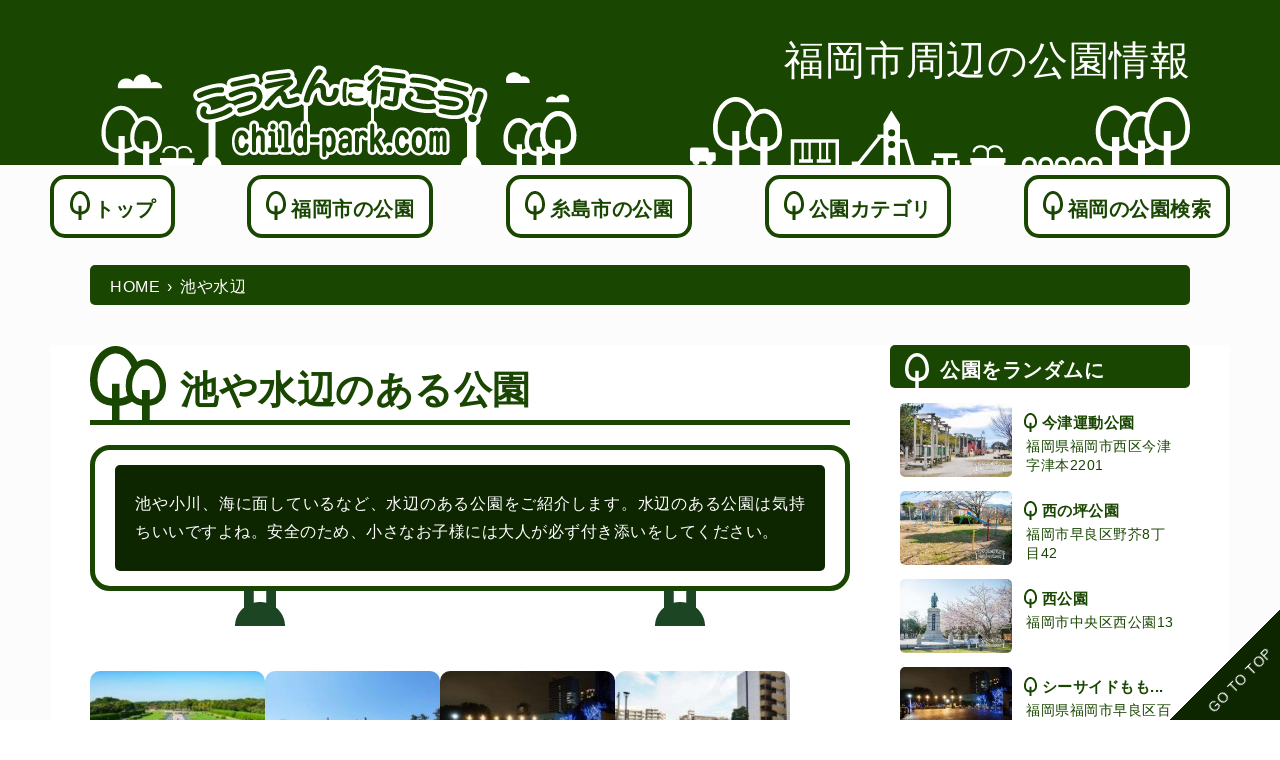

--- FILE ---
content_type: text/html; charset=UTF-8
request_url: https://child-park.com/tag/pond/
body_size: 11279
content:
<!doctype html>
<html lang="ja">

<head>
  <meta charset="UTF-8">
  <meta name="viewport" content="width=device-width, initial-scale=1">
  
<!-- ================================
     SEO Meta & OGP
================================ -->
<title>福岡市や周辺の池や水へのある公園情報一覧｜福岡の公園に行こう！</title>
<meta name="description" content="池や小川、海に面しているなど、水辺のある公園をご紹介します。水辺のある公園は気持ちいいですよね。安全のため、小さなお子様には大人が必ず付き添いをしてください。">
<meta property="og:locale" content="ja_JP">
<meta property="og:type" content="article">
<meta property="og:title" content="福岡市や周辺の池や水へのある公園情報一覧｜福岡の公園に行こう！">
<meta property="og:url" content="https://child-park.com/tag/pond/">
<meta property="og:site_name" content="公園に行こう！福岡周辺の公園情報">
<meta property="og:image" content="https://child-park.com/wp/wp-content/themes/child_park_vol05/images/title.svg">
<meta name="twitter:card" content="summary_large_image">
<meta name="twitter:title" content="福岡市や周辺の池や水へのある公園情報一覧｜福岡の公園に行こう！">
<meta name="twitter:description" content="池や小川、海に面しているなど、水辺のある公園をご紹介します。水辺のある公園は気持ちいいですよね。安全のため、小さなお子様には大人が必ず付き添いをしてください。">
<meta name="twitter:image" content="https://child-park.com/wp/wp-content/themes/child_park_vol05/images/title.svg">
<link rel="canonical" href="https://child-park.com/tag/pond/">


  
  
  <link rel="stylesheet" href="https://child-park.com/wp/wp-content/themes/child_park_vol05/style.css" />

  
  
  <link rel="shortcut icon" href="https://child-park.com/wp/wp-content/themes/child_park_vol05/images/icon.svg">

  <meta name='robots' content='max-image-preview:large' />
<link rel='dns-prefetch' href='//www.googletagmanager.com' />
<link rel='dns-prefetch' href='//pagead2.googlesyndication.com' />
<style id='wp-img-auto-sizes-contain-inline-css' type='text/css'>
img:is([sizes=auto i],[sizes^="auto," i]){contain-intrinsic-size:3000px 1500px}
/*# sourceURL=wp-img-auto-sizes-contain-inline-css */
</style>
<style id='wp-block-library-inline-css' type='text/css'>
:root{--wp-block-synced-color:#7a00df;--wp-block-synced-color--rgb:122,0,223;--wp-bound-block-color:var(--wp-block-synced-color);--wp-editor-canvas-background:#ddd;--wp-admin-theme-color:#007cba;--wp-admin-theme-color--rgb:0,124,186;--wp-admin-theme-color-darker-10:#006ba1;--wp-admin-theme-color-darker-10--rgb:0,107,160.5;--wp-admin-theme-color-darker-20:#005a87;--wp-admin-theme-color-darker-20--rgb:0,90,135;--wp-admin-border-width-focus:2px}@media (min-resolution:192dpi){:root{--wp-admin-border-width-focus:1.5px}}.wp-element-button{cursor:pointer}:root .has-very-light-gray-background-color{background-color:#eee}:root .has-very-dark-gray-background-color{background-color:#313131}:root .has-very-light-gray-color{color:#eee}:root .has-very-dark-gray-color{color:#313131}:root .has-vivid-green-cyan-to-vivid-cyan-blue-gradient-background{background:linear-gradient(135deg,#00d084,#0693e3)}:root .has-purple-crush-gradient-background{background:linear-gradient(135deg,#34e2e4,#4721fb 50%,#ab1dfe)}:root .has-hazy-dawn-gradient-background{background:linear-gradient(135deg,#faaca8,#dad0ec)}:root .has-subdued-olive-gradient-background{background:linear-gradient(135deg,#fafae1,#67a671)}:root .has-atomic-cream-gradient-background{background:linear-gradient(135deg,#fdd79a,#004a59)}:root .has-nightshade-gradient-background{background:linear-gradient(135deg,#330968,#31cdcf)}:root .has-midnight-gradient-background{background:linear-gradient(135deg,#020381,#2874fc)}:root{--wp--preset--font-size--normal:16px;--wp--preset--font-size--huge:42px}.has-regular-font-size{font-size:1em}.has-larger-font-size{font-size:2.625em}.has-normal-font-size{font-size:var(--wp--preset--font-size--normal)}.has-huge-font-size{font-size:var(--wp--preset--font-size--huge)}.has-text-align-center{text-align:center}.has-text-align-left{text-align:left}.has-text-align-right{text-align:right}.has-fit-text{white-space:nowrap!important}#end-resizable-editor-section{display:none}.aligncenter{clear:both}.items-justified-left{justify-content:flex-start}.items-justified-center{justify-content:center}.items-justified-right{justify-content:flex-end}.items-justified-space-between{justify-content:space-between}.screen-reader-text{border:0;clip-path:inset(50%);height:1px;margin:-1px;overflow:hidden;padding:0;position:absolute;width:1px;word-wrap:normal!important}.screen-reader-text:focus{background-color:#ddd;clip-path:none;color:#444;display:block;font-size:1em;height:auto;left:5px;line-height:normal;padding:15px 23px 14px;text-decoration:none;top:5px;width:auto;z-index:100000}html :where(.has-border-color){border-style:solid}html :where([style*=border-top-color]){border-top-style:solid}html :where([style*=border-right-color]){border-right-style:solid}html :where([style*=border-bottom-color]){border-bottom-style:solid}html :where([style*=border-left-color]){border-left-style:solid}html :where([style*=border-width]){border-style:solid}html :where([style*=border-top-width]){border-top-style:solid}html :where([style*=border-right-width]){border-right-style:solid}html :where([style*=border-bottom-width]){border-bottom-style:solid}html :where([style*=border-left-width]){border-left-style:solid}html :where(img[class*=wp-image-]){height:auto;max-width:100%}:where(figure){margin:0 0 1em}html :where(.is-position-sticky){--wp-admin--admin-bar--position-offset:var(--wp-admin--admin-bar--height,0px)}@media screen and (max-width:600px){html :where(.is-position-sticky){--wp-admin--admin-bar--position-offset:0px}}

/*# sourceURL=wp-block-library-inline-css */
</style><style id='global-styles-inline-css' type='text/css'>
:root{--wp--preset--aspect-ratio--square: 1;--wp--preset--aspect-ratio--4-3: 4/3;--wp--preset--aspect-ratio--3-4: 3/4;--wp--preset--aspect-ratio--3-2: 3/2;--wp--preset--aspect-ratio--2-3: 2/3;--wp--preset--aspect-ratio--16-9: 16/9;--wp--preset--aspect-ratio--9-16: 9/16;--wp--preset--color--black: #000000;--wp--preset--color--cyan-bluish-gray: #abb8c3;--wp--preset--color--white: #ffffff;--wp--preset--color--pale-pink: #f78da7;--wp--preset--color--vivid-red: #cf2e2e;--wp--preset--color--luminous-vivid-orange: #ff6900;--wp--preset--color--luminous-vivid-amber: #fcb900;--wp--preset--color--light-green-cyan: #7bdcb5;--wp--preset--color--vivid-green-cyan: #00d084;--wp--preset--color--pale-cyan-blue: #8ed1fc;--wp--preset--color--vivid-cyan-blue: #0693e3;--wp--preset--color--vivid-purple: #9b51e0;--wp--preset--gradient--vivid-cyan-blue-to-vivid-purple: linear-gradient(135deg,rgb(6,147,227) 0%,rgb(155,81,224) 100%);--wp--preset--gradient--light-green-cyan-to-vivid-green-cyan: linear-gradient(135deg,rgb(122,220,180) 0%,rgb(0,208,130) 100%);--wp--preset--gradient--luminous-vivid-amber-to-luminous-vivid-orange: linear-gradient(135deg,rgb(252,185,0) 0%,rgb(255,105,0) 100%);--wp--preset--gradient--luminous-vivid-orange-to-vivid-red: linear-gradient(135deg,rgb(255,105,0) 0%,rgb(207,46,46) 100%);--wp--preset--gradient--very-light-gray-to-cyan-bluish-gray: linear-gradient(135deg,rgb(238,238,238) 0%,rgb(169,184,195) 100%);--wp--preset--gradient--cool-to-warm-spectrum: linear-gradient(135deg,rgb(74,234,220) 0%,rgb(151,120,209) 20%,rgb(207,42,186) 40%,rgb(238,44,130) 60%,rgb(251,105,98) 80%,rgb(254,248,76) 100%);--wp--preset--gradient--blush-light-purple: linear-gradient(135deg,rgb(255,206,236) 0%,rgb(152,150,240) 100%);--wp--preset--gradient--blush-bordeaux: linear-gradient(135deg,rgb(254,205,165) 0%,rgb(254,45,45) 50%,rgb(107,0,62) 100%);--wp--preset--gradient--luminous-dusk: linear-gradient(135deg,rgb(255,203,112) 0%,rgb(199,81,192) 50%,rgb(65,88,208) 100%);--wp--preset--gradient--pale-ocean: linear-gradient(135deg,rgb(255,245,203) 0%,rgb(182,227,212) 50%,rgb(51,167,181) 100%);--wp--preset--gradient--electric-grass: linear-gradient(135deg,rgb(202,248,128) 0%,rgb(113,206,126) 100%);--wp--preset--gradient--midnight: linear-gradient(135deg,rgb(2,3,129) 0%,rgb(40,116,252) 100%);--wp--preset--font-size--small: 13px;--wp--preset--font-size--medium: 20px;--wp--preset--font-size--large: 36px;--wp--preset--font-size--x-large: 42px;--wp--preset--spacing--20: 0.44rem;--wp--preset--spacing--30: 0.67rem;--wp--preset--spacing--40: 1rem;--wp--preset--spacing--50: 1.5rem;--wp--preset--spacing--60: 2.25rem;--wp--preset--spacing--70: 3.38rem;--wp--preset--spacing--80: 5.06rem;--wp--preset--shadow--natural: 6px 6px 9px rgba(0, 0, 0, 0.2);--wp--preset--shadow--deep: 12px 12px 50px rgba(0, 0, 0, 0.4);--wp--preset--shadow--sharp: 6px 6px 0px rgba(0, 0, 0, 0.2);--wp--preset--shadow--outlined: 6px 6px 0px -3px rgb(255, 255, 255), 6px 6px rgb(0, 0, 0);--wp--preset--shadow--crisp: 6px 6px 0px rgb(0, 0, 0);}:where(.is-layout-flex){gap: 0.5em;}:where(.is-layout-grid){gap: 0.5em;}body .is-layout-flex{display: flex;}.is-layout-flex{flex-wrap: wrap;align-items: center;}.is-layout-flex > :is(*, div){margin: 0;}body .is-layout-grid{display: grid;}.is-layout-grid > :is(*, div){margin: 0;}:where(.wp-block-columns.is-layout-flex){gap: 2em;}:where(.wp-block-columns.is-layout-grid){gap: 2em;}:where(.wp-block-post-template.is-layout-flex){gap: 1.25em;}:where(.wp-block-post-template.is-layout-grid){gap: 1.25em;}.has-black-color{color: var(--wp--preset--color--black) !important;}.has-cyan-bluish-gray-color{color: var(--wp--preset--color--cyan-bluish-gray) !important;}.has-white-color{color: var(--wp--preset--color--white) !important;}.has-pale-pink-color{color: var(--wp--preset--color--pale-pink) !important;}.has-vivid-red-color{color: var(--wp--preset--color--vivid-red) !important;}.has-luminous-vivid-orange-color{color: var(--wp--preset--color--luminous-vivid-orange) !important;}.has-luminous-vivid-amber-color{color: var(--wp--preset--color--luminous-vivid-amber) !important;}.has-light-green-cyan-color{color: var(--wp--preset--color--light-green-cyan) !important;}.has-vivid-green-cyan-color{color: var(--wp--preset--color--vivid-green-cyan) !important;}.has-pale-cyan-blue-color{color: var(--wp--preset--color--pale-cyan-blue) !important;}.has-vivid-cyan-blue-color{color: var(--wp--preset--color--vivid-cyan-blue) !important;}.has-vivid-purple-color{color: var(--wp--preset--color--vivid-purple) !important;}.has-black-background-color{background-color: var(--wp--preset--color--black) !important;}.has-cyan-bluish-gray-background-color{background-color: var(--wp--preset--color--cyan-bluish-gray) !important;}.has-white-background-color{background-color: var(--wp--preset--color--white) !important;}.has-pale-pink-background-color{background-color: var(--wp--preset--color--pale-pink) !important;}.has-vivid-red-background-color{background-color: var(--wp--preset--color--vivid-red) !important;}.has-luminous-vivid-orange-background-color{background-color: var(--wp--preset--color--luminous-vivid-orange) !important;}.has-luminous-vivid-amber-background-color{background-color: var(--wp--preset--color--luminous-vivid-amber) !important;}.has-light-green-cyan-background-color{background-color: var(--wp--preset--color--light-green-cyan) !important;}.has-vivid-green-cyan-background-color{background-color: var(--wp--preset--color--vivid-green-cyan) !important;}.has-pale-cyan-blue-background-color{background-color: var(--wp--preset--color--pale-cyan-blue) !important;}.has-vivid-cyan-blue-background-color{background-color: var(--wp--preset--color--vivid-cyan-blue) !important;}.has-vivid-purple-background-color{background-color: var(--wp--preset--color--vivid-purple) !important;}.has-black-border-color{border-color: var(--wp--preset--color--black) !important;}.has-cyan-bluish-gray-border-color{border-color: var(--wp--preset--color--cyan-bluish-gray) !important;}.has-white-border-color{border-color: var(--wp--preset--color--white) !important;}.has-pale-pink-border-color{border-color: var(--wp--preset--color--pale-pink) !important;}.has-vivid-red-border-color{border-color: var(--wp--preset--color--vivid-red) !important;}.has-luminous-vivid-orange-border-color{border-color: var(--wp--preset--color--luminous-vivid-orange) !important;}.has-luminous-vivid-amber-border-color{border-color: var(--wp--preset--color--luminous-vivid-amber) !important;}.has-light-green-cyan-border-color{border-color: var(--wp--preset--color--light-green-cyan) !important;}.has-vivid-green-cyan-border-color{border-color: var(--wp--preset--color--vivid-green-cyan) !important;}.has-pale-cyan-blue-border-color{border-color: var(--wp--preset--color--pale-cyan-blue) !important;}.has-vivid-cyan-blue-border-color{border-color: var(--wp--preset--color--vivid-cyan-blue) !important;}.has-vivid-purple-border-color{border-color: var(--wp--preset--color--vivid-purple) !important;}.has-vivid-cyan-blue-to-vivid-purple-gradient-background{background: var(--wp--preset--gradient--vivid-cyan-blue-to-vivid-purple) !important;}.has-light-green-cyan-to-vivid-green-cyan-gradient-background{background: var(--wp--preset--gradient--light-green-cyan-to-vivid-green-cyan) !important;}.has-luminous-vivid-amber-to-luminous-vivid-orange-gradient-background{background: var(--wp--preset--gradient--luminous-vivid-amber-to-luminous-vivid-orange) !important;}.has-luminous-vivid-orange-to-vivid-red-gradient-background{background: var(--wp--preset--gradient--luminous-vivid-orange-to-vivid-red) !important;}.has-very-light-gray-to-cyan-bluish-gray-gradient-background{background: var(--wp--preset--gradient--very-light-gray-to-cyan-bluish-gray) !important;}.has-cool-to-warm-spectrum-gradient-background{background: var(--wp--preset--gradient--cool-to-warm-spectrum) !important;}.has-blush-light-purple-gradient-background{background: var(--wp--preset--gradient--blush-light-purple) !important;}.has-blush-bordeaux-gradient-background{background: var(--wp--preset--gradient--blush-bordeaux) !important;}.has-luminous-dusk-gradient-background{background: var(--wp--preset--gradient--luminous-dusk) !important;}.has-pale-ocean-gradient-background{background: var(--wp--preset--gradient--pale-ocean) !important;}.has-electric-grass-gradient-background{background: var(--wp--preset--gradient--electric-grass) !important;}.has-midnight-gradient-background{background: var(--wp--preset--gradient--midnight) !important;}.has-small-font-size{font-size: var(--wp--preset--font-size--small) !important;}.has-medium-font-size{font-size: var(--wp--preset--font-size--medium) !important;}.has-large-font-size{font-size: var(--wp--preset--font-size--large) !important;}.has-x-large-font-size{font-size: var(--wp--preset--font-size--x-large) !important;}
/*# sourceURL=global-styles-inline-css */
</style>

<style id='classic-theme-styles-inline-css' type='text/css'>
/*! This file is auto-generated */
.wp-block-button__link{color:#fff;background-color:#32373c;border-radius:9999px;box-shadow:none;text-decoration:none;padding:calc(.667em + 2px) calc(1.333em + 2px);font-size:1.125em}.wp-block-file__button{background:#32373c;color:#fff;text-decoration:none}
/*# sourceURL=/wp-includes/css/classic-themes.min.css */
</style>
<script  id="image-watermark-no-right-click-js-before">
/* <![CDATA[ */
var iwArgsNoRightClick = {"rightclick":"Y","draganddrop":"Y"};

//# sourceURL=image-watermark-no-right-click-js-before
/* ]]> */
</script>
<script  src="https://child-park.com/wp/wp-content/plugins/image-watermark/js/no-right-click.js?ver=1.9.0" id="image-watermark-no-right-click-js"></script>
<meta name="generator" content="Site Kit by Google 1.166.0" />
<!-- Site Kit が追加した Google AdSense メタタグ -->
<meta name="google-adsense-platform-account" content="ca-host-pub-2644536267352236">
<meta name="google-adsense-platform-domain" content="sitekit.withgoogle.com">
<!-- Site Kit が追加した End Google AdSense メタタグ -->
<style type="text/css">.recentcomments a{display:inline !important;padding:0 !important;margin:0 !important;}</style>
<!-- Google AdSense スニペット (Site Kit が追加) -->
<script type="text/javascript" async="async" crossorigin="anonymous" data-type="lazy" data-src="https://pagead2.googlesyndication.com/pagead/js/adsbygoogle.js?client=ca-pub-3345525284474589&amp;host=ca-host-pub-2644536267352236"></script>

<!-- (ここまで) Google AdSense スニペット (Site Kit が追加) -->

  <!-- Google tag (gtag.js) -->
  <script async src="https://www.googletagmanager.com/gtag/js?id=G-4K35WPDCBJ"></script>
  <script>
    window.dataLayer = window.dataLayer || [];

    function gtag() {
      dataLayer.push(arguments);
    }
    gtag('js', new Date());

    gtag('config', 'G-4K35WPDCBJ');
  </script>
</head>

<body class="archive tag tag-pond tag-19 wp-theme-child_park_vol05">
  <div class="wrapper">
    <header>
      <div class="inner-header">
        <div class="logo-cont"><a href="https://child-park.com/">
            <img
              src="https://child-park.com/wp/wp-content/themes/child_park_vol05/images/title.svg"
              width="500" height="125"
              alt="公園に行こう！">
          </a></div>
                  <div class="home-title-h1">福岡市周辺の公園情報</div>
              </div>
    </header>
        <div class="navToggle sp"> <span></span><span></span><span></span> </div>

<nav class="globalMenuSp sp">
  <!--<div class="menuHeader"></div>-->
    <div class="nav-title">
    <a href="https://child-park.com/">
      <img
        src="https://child-park.com/wp/wp-content/themes/child_park_vol05/images/title.svg"
        alt="公園に行こう！">
    </a>
  </div>
  
  <ul class="nav-thumbnail-cont">
          <li class="nav-thumbnail-list">
        <a href="https://child-park.com/chuo/">
          <img src="https://child-park.com/wp/wp-content/themes/child_park_vol05/images/chuo.png" alt="福岡市中央区の公園" width="120" height="120" loading="lazy">
          <div>福岡市中央区</div>
        </a>
      </li>
          <li class="nav-thumbnail-list">
        <a href="https://child-park.com/hakata/">
          <img src="https://child-park.com/wp/wp-content/themes/child_park_vol05/images/hakata.png" alt="福岡市博多区の公園" width="120" height="120" loading="lazy">
          <div>福岡市博多区</div>
        </a>
      </li>
          <li class="nav-thumbnail-list">
        <a href="https://child-park.com/sawara/">
          <img src="https://child-park.com/wp/wp-content/themes/child_park_vol05/images/sawara.png" alt="福岡市早良区の公園" width="120" height="120" loading="lazy">
          <div>福岡市早良区</div>
        </a>
      </li>
          <li class="nav-thumbnail-list">
        <a href="https://child-park.com/south/">
          <img src="https://child-park.com/wp/wp-content/themes/child_park_vol05/images/minami.png" alt="福岡市南区の公園" width="120" height="120" loading="lazy">
          <div>福岡市南区</div>
        </a>
      </li>
          <li class="nav-thumbnail-list">
        <a href="https://child-park.com/johnan/">
          <img src="https://child-park.com/wp/wp-content/themes/child_park_vol05/images/jounan.png" alt="福岡市城南区の公園" width="120" height="120" loading="lazy">
          <div>福岡市城南区</div>
        </a>
      </li>
          <li class="nav-thumbnail-list">
        <a href="https://child-park.com/west/">
          <img src="https://child-park.com/wp/wp-content/themes/child_park_vol05/images/nishi.png" alt="福岡市西区の公園" width="120" height="120" loading="lazy">
          <div>福岡市西区</div>
        </a>
      </li>
          <li class="nav-thumbnail-list">
        <a href="https://child-park.com/east/">
          <img src="https://child-park.com/wp/wp-content/themes/child_park_vol05/images/higashi.png" alt="福岡市東区の公園" width="120" height="120" loading="lazy">
          <div>福岡市東区</div>
        </a>
      </li>
          <li class="nav-thumbnail-list">
        <a href="https://child-park.com/itoshima/">
          <img src="https://child-park.com/wp/wp-content/themes/child_park_vol05/images/higashi.png" alt="福岡県糸島市の公園" width="120" height="120" loading="lazy">
          <div>福岡県糸島市</div>
        </a>
      </li>
      </ul>


    <ul class="global-nav">
    <li><a href="https://child-park.com/">HOME</a></li>
    <li><a href="https://child-park.com/tag/equipment/">遊具が充実した公園</a></li>
    <li><a href="https://child-park.com/tag/sports-park/">スポーツ施設がある公園</a></li>
    <li><a href="https://child-park.com/tag/small-park/">幼児におすすめの小さな公園</a></li>
    <li><a href="https://child-park.com/tag/lawn-park/">芝生の広場がある公園</a></li>
    <li><a href="https://child-park.com/tag/good-view/">景色が良い公園</a></li>
    <li><a href="https://child-park.com/tag/sakura/">桜が見事な公園</a></li>
    <li><a href="https://child-park.com/tag/pond/">池や水辺のある公園</a></li>
    <!-- <li><a href="https://child-park.com/kitakyushu/">北九州エリアの公園</a></li> -->
    <li><a href="https://child-park.com/search/">福岡の公園検索</a></li>
    <li><a href="https://fine-drives.com" target="_blank" rel="noopener noreferrer">福岡周辺のドライブ</a></li>
  </ul>

</nav>
<nav class="pc target_nav">
  <ul class="list-cont pc">
    <li class="list"><a href="https://child-park.com/">トップ</a></li>
    <li class="list list-item-cont"><a href="#" class="cat-menu">福岡市の公園</a>
      <div class="list-item-flex-cont">
        <div class="list-item"><a href="https://child-park.com/chuo/">
            <figure class="img-cont"><img src="https://child-park.com/wp/wp-content/themes/child_park_vol05/images/chuo.png" alt="福岡市中央区の公園" /></figure>
            <div class="text-cont">福岡市中央区</div>
          </a> </div>
        <div class="list-item"> <a href="https://child-park.com/hakata/">
            <figure class="img-cont"><img src="https://child-park.com/wp/wp-content/themes/child_park_vol05/images/hakata.png" alt="福岡市博多区の公園" /></figure>
            <div class="text-cont">福岡市博多区</div>
          </a> </div>
        <div class="list-item"> <a href="https://child-park.com/sawara/">
            <figure class="img-cont"><img src="https://child-park.com/wp/wp-content/themes/child_park_vol05/images/sawara.png" alt="福岡市早良区の公園" /></figure>
            <div class="text-cont">福岡市早良区</div>
          </a> </div>
        <div class="list-item"> <a href="https://child-park.com/south/">
            <figure class="img-cont"><img src="https://child-park.com/wp/wp-content/themes/child_park_vol05/images/minami.png" alt="福岡市南区の公園" /></figure>
            <div class="text-cont">福岡市南区</div>
          </a> </div>
        <div class="list-item"> <a href="https://child-park.com/johnan/">
            <figure class="img-cont"><img src="https://child-park.com/wp/wp-content/themes/child_park_vol05/images/jounan.png" alt="福岡市城南区の公園" /></figure>
            <div class="text-cont">福岡市城南区</div>
          </a> </div>
        <div class="list-item"> <a href="https://child-park.com/west/">
            <figure class="img-cont"><img src="https://child-park.com/wp/wp-content/themes/child_park_vol05/images/nishi.png" alt="福岡市西区の公園" /></figure>
            <div class="text-cont">福岡市西区</div>
          </a> </div>
        <div class="list-item"> <a href="https://child-park.com/east/">
            <figure class="img-cont"><img src="https://child-park.com/wp/wp-content/themes/child_park_vol05/images/higashi.png" alt="福岡市東区の公園" /></figure>
            <div class="text-cont">福岡市東区</div>
          </a> </div>
      </div>
    </li>
    <li class="list"><a href="https://child-park.com/itoshima/">糸島市の公園</a></li>
    <!-- <li class="list"><a href="https://child-park.com/kitakyushu/">北九州エリアの公園</a></li> -->
    <li class="list list-item-cont"><a href="#" class="cat-menu">公園カテゴリ</a>
      <div class="list-item-flex-cont">
        <div class="list-item"><a href="https://child-park.com/tag/equipment/">
            <figure class="img-cont"><img src="https://child-park.com/wp/wp-content/uploads/2020/12/shigetome_chuo_01.jpg" alt="重留中央公園の総合遊具"></figure>
            <div class="text-cont">遊具が充実した公園</div>
          </a> </div>
        <div class="list-item"> <a href="https://child-park.com/tag/sports-park/">
            <figure class="img-cont"><img src="https://child-park.com/wp/wp-content/uploads/2020/12/hibaru_undou_04.jpg" alt="桧原運動公園のテニスコート"></figure>
            <div class="text-cont">スポーツ施設がある公園</div>
          </a> </div>
        <div class="list-item"> <a href="https://child-park.com/tag/sakura/">
            <figure class="img-cont"><img src="https://child-park.com/wp/wp-content/uploads/2020/12/kanatake_amenbo_00.jpg" alt="金武アメンボ公園の桜"></figure>
            <div class="text-cont">桜がキレイな公園</div>
          </a> </div>
        <div class="list-item"> <a href="https://child-park.com/tag/good-view/">
            <figure class="img-cont"><img src="https://child-park.com/wp/wp-content/uploads/2020/12/shirouzu_ohike_01.jpg" alt="白水大池公園の展望台からの景色"></figure>
            <div class="text-cont">景色が良い公園</div>
          </a> </div>
        <div class="list-item"> <a href="https://child-park.com/tag/pond/">
            <figure class="img-cont"><img src="https://child-park.com/wp/wp-content/uploads/2020/12/ohori.jpg" alt="大濠公園"></figure>
            <div class="text-cont">池や水辺のある公園</div>
          </a> </div>
        <div class="list-item"> <a href="https://child-park.com/tag/lawn-park/">
            <figure class="img-cont"><img src="https://child-park.com/wp/wp-content/uploads/2020/12/lawn.jpg" alt="西南杜の湖畔公園の芝生スペース"></figure>
            <div class="text-cont">芝生広場がある公園</div>
          </a> </div>
        <div class="list-item"> <a href="https://child-park.com/tag/small-park/">
            <figure class="img-cont"><img src="https://child-park.com/wp/wp-content/uploads/2020/12/tamura3_02.jpg" alt="田村3号公園の遊具"></figure>
            <div class="text-cont">小さな子供向けの公園</div>
          </a> </div>
      </div>
    </li>
    <li class="list"><a href="https://child-park.com/search/">福岡の公園検索</a></li>
  </ul>
</nav>
        
  <ul class="breadcrumb-list">
    <li><a href="https://child-park.com/">HOME</a></li>
    <li><a href="https://child-park.com/tag/pond/">池や水辺</a></li>
  </ul>

  <script type="application/ld+json">
    {
      "@context": "https://schema.org",
      "@type": "BreadcrumbList",
      "itemListElement": [{
          "@type": "ListItem",
          "position": 1,
          "name": "HOME",
          "item": "https://child-park.com/"
        },
        {
          "@type": "ListItem",
          "position": 2,
          "name": "池や水辺",
          "item": "https://child-park.com/tag/pond/"
        }
      ]
    }
  </script>
    <div class="main-wrapper">
  <div class="main-inner-wrapper">
    <main id="post-3066" class="post-3066 post type-post status-publish format-standard has-post-thumbnail category-east tag-walking tag-sports-park tag-toilet tag-large-park tag-small-park tag-good-view tag-pond tag-ballcourt tag-sandbox tag-lawn-park tag-equipment tag-meal tag-parking">
      <section>
        <h1 class="title-type-01">池や水辺のある公園</h1>
                  <figure class="page-img sp">
            <img src="https://child-park.com/wp/wp-content/uploads/2020/12/seinanmori_15.jpg" alt="西南杜の湖畔公園 熊添池" loading="lazy">
          </figure>
        
                  <div class="cat-description">
            <p>池や小川、海に面しているなど、水辺のある公園をご紹介します。水辺のある公園は気持ちいいですよね。安全のため、小さなお子様には大人が必ず付き添いをしてください。</p>
          </div>
        
        <ul class="list-flex-cont">
                                                            <li class="list-item">
                <a href="https://child-park.com/east/%e6%b5%b7%e3%81%ae%e4%b8%ad%e9%81%93%e6%b5%b7%e6%b5%9c%e5%85%ac%e5%9c%92/">
                  <figure>
                                          <img
                        src="https://child-park.com/wp/wp-content/uploads/2025/10/uminonakamichi_00-200x133.jpg"
                        alt="海の中道海浜公園"
                        width="200"
                        height="133"
                        loading="lazy">
                                      </figure>

                                                          <h3 class="title-type-list">海の中道海浜公...</h3>
                  
                                      <dl class="area-info">
                      <dt>エリア</dt>
                      <dd>福岡市東区</dd>
                    </dl>
                  
                  <ul class="facility-cont">
      <li><img src="https://child-park.com/wp/wp-content/themes/child_park_vol05/images/car_park.svg" width="64" height="64" alt="駐車場あり" />
      <div class="facility-info pc">専用の駐車場、または近くにコインパーキングがあります。閉門時間の確認をお忘れなく！</div>
    </li>
      <li><img src="https://child-park.com/wp/wp-content/themes/child_park_vol05/images/toilet.svg" width="64" height="64" alt="トイレあり" />
      <div class="facility-info pc">公衆トイレが設置されています。</div>
    </li>
      <li><img src="https://child-park.com/wp/wp-content/themes/child_park_vol05/images/swing.svg" width="64" height="64" alt="遊具あり" />
      <div class="facility-info pc">遊具が設置されています。</div>
    </li>
      <li><img src="https://child-park.com/wp/wp-content/themes/child_park_vol05/images/drink.svg" width="64" height="64" alt="ドリンクの自販機があります。" />
      <div class="facility-info pc">ドリンクの自販機があります。<br>（水分補給をお忘れなく！）</div>
    </li>
      <li><img src="https://child-park.com/wp/wp-content/themes/child_park_vol05/images/ball.svg" width="64" height="64" alt="ボール遊びOK" />
      <div class="facility-info pc">ボール遊びができそうなスペースがあります。しかし、金属バットや硬球、軟球を使用した野球やソフトボールはほとんどの公園で禁止されています。必ず各公園のルールに従ってください。</div>
    </li>
      <li><img src="https://child-park.com/wp/wp-content/themes/child_park_vol05/images/sandbox.svg" width="64" height="64" alt="砂場あり" />
      <div class="facility-info pc">砂場が設置されています。<br>動物のフンにはご注意です！</div>
    </li>
      <li><img src="https://child-park.com/wp/wp-content/themes/child_park_vol05/images/dog.svg" width="64" height="64" alt="犬の散歩可能" />
      <div class="facility-info pc">犬の散歩ができそうな公園です。<br>フンの後始末など各公園のルールを守りましょう！</div>
    </li>
      <li><img src="https://child-park.com/wp/wp-content/themes/child_park_vol05/images/jog.svg" width="64" height="64" alt="ジョギングOK" />
      <div class="facility-info pc">ウォーキング・ジョギングコースが整備されています。</div>
    </li>
  </ul>                </a>
              </li>
                                        <li class="list-item">
                <a href="https://child-park.com/west/%e5%b0%8f%e6%88%b8%e5%85%ac%e5%9c%92/">
                  <figure>
                                          <img
                        src="https://child-park.com/wp/wp-content/uploads/2022/03/odo_00-200x150.jpg"
                        alt="小戸公園"
                        width="200"
                        height="150"
                        loading="lazy">
                                      </figure>

                                                          <h3 class="title-type-list">小戸公園</h3>
                  
                                      <dl class="area-info">
                      <dt>エリア</dt>
                      <dd>福岡市西区</dd>
                    </dl>
                  
                  <ul class="facility-cont">
      <li><img src="https://child-park.com/wp/wp-content/themes/child_park_vol05/images/car_park.svg" width="64" height="64" alt="駐車場あり" />
      <div class="facility-info pc">専用の駐車場、または近くにコインパーキングがあります。閉門時間の確認をお忘れなく！</div>
    </li>
      <li><img src="https://child-park.com/wp/wp-content/themes/child_park_vol05/images/toilet.svg" width="64" height="64" alt="トイレあり" />
      <div class="facility-info pc">公衆トイレが設置されています。</div>
    </li>
      <li><img src="https://child-park.com/wp/wp-content/themes/child_park_vol05/images/swing.svg" width="64" height="64" alt="遊具あり" />
      <div class="facility-info pc">遊具が設置されています。</div>
    </li>
      <li><img src="https://child-park.com/wp/wp-content/themes/child_park_vol05/images/drink.svg" width="64" height="64" alt="ドリンクの自販機があります。" />
      <div class="facility-info pc">ドリンクの自販機があります。<br>（水分補給をお忘れなく！）</div>
    </li>
      <li><img src="https://child-park.com/wp/wp-content/themes/child_park_vol05/images/ball.svg" width="64" height="64" alt="ボール遊びOK" />
      <div class="facility-info pc">ボール遊びができそうなスペースがあります。しかし、金属バットや硬球、軟球を使用した野球やソフトボールはほとんどの公園で禁止されています。必ず各公園のルールに従ってください。</div>
    </li>
      <li><img style="opacity:.1;" src="https://child-park.com/wp/wp-content/themes/child_park_vol05/images/sandbox.svg" width="64" height="64" alt="砂場なし" />
      <div class="facility-info pc">砂場は無いようです。</div>
    </li>
      <li><img src="https://child-park.com/wp/wp-content/themes/child_park_vol05/images/dog.svg" width="64" height="64" alt="犬の散歩可能" />
      <div class="facility-info pc">犬の散歩ができそうな公園です。<br>フンの後始末など各公園のルールを守りましょう！</div>
    </li>
      <li><img src="https://child-park.com/wp/wp-content/themes/child_park_vol05/images/jog.svg" width="64" height="64" alt="ジョギングOK" />
      <div class="facility-info pc">ウォーキング・ジョギングコースが整備されています。</div>
    </li>
  </ul>                </a>
              </li>
                                        <li class="list-item">
                <a href="https://child-park.com/sawara/%e5%a4%9c%e3%81%ae%e3%82%b7%e3%83%bc%e3%82%b5%e3%82%a4%e3%83%89%e3%82%82%e3%82%82%e3%81%a1%e6%b5%b7%e6%b5%9c%e5%85%ac%e5%9c%92/">
                  <figure>
                                          <img
                        src="https://child-park.com/wp/wp-content/uploads/2023/12/seaside_0-200x133.jpg"
                        alt="夜のシーサイドももち海浜公園"
                        width="200"
                        height="133"
                        loading="lazy">
                                      </figure>

                                                          <h3 class="title-type-list">シーサイドもも...</h3>
                  
                                      <dl class="area-info">
                      <dt>エリア</dt>
                      <dd>福岡市早良区</dd>
                    </dl>
                  
                  <ul class="facility-cont">
      <li><img src="https://child-park.com/wp/wp-content/themes/child_park_vol05/images/car_park.svg" width="64" height="64" alt="駐車場あり" />
      <div class="facility-info pc">専用の駐車場、または近くにコインパーキングがあります。閉門時間の確認をお忘れなく！</div>
    </li>
      <li><img src="https://child-park.com/wp/wp-content/themes/child_park_vol05/images/toilet.svg" width="64" height="64" alt="トイレあり" />
      <div class="facility-info pc">公衆トイレが設置されています。</div>
    </li>
      <li><img style="opacity:.1;" src="https://child-park.com/wp/wp-content/themes/child_park_vol05/images/swing.svg" width="64" height="64" alt="遊具なし" />
      <div class="facility-info pc">遊具はありません</div>
    </li>
      <li><img src="https://child-park.com/wp/wp-content/themes/child_park_vol05/images/drink.svg" width="64" height="64" alt="ドリンクの自販機があります。" />
      <div class="facility-info pc">ドリンクの自販機があります。<br>（水分補給をお忘れなく！）</div>
    </li>
      <li><img src="https://child-park.com/wp/wp-content/themes/child_park_vol05/images/ball.svg" width="64" height="64" alt="ボール遊びOK" />
      <div class="facility-info pc">ボール遊びができそうなスペースがあります。しかし、金属バットや硬球、軟球を使用した野球やソフトボールはほとんどの公園で禁止されています。必ず各公園のルールに従ってください。</div>
    </li>
      <li><img src="https://child-park.com/wp/wp-content/themes/child_park_vol05/images/sandbox.svg" width="64" height="64" alt="砂場あり" />
      <div class="facility-info pc">砂場が設置されています。<br>動物のフンにはご注意です！</div>
    </li>
      <li><img src="https://child-park.com/wp/wp-content/themes/child_park_vol05/images/dog.svg" width="64" height="64" alt="犬の散歩可能" />
      <div class="facility-info pc">犬の散歩ができそうな公園です。<br>フンの後始末など各公園のルールを守りましょう！</div>
    </li>
      <li><img src="https://child-park.com/wp/wp-content/themes/child_park_vol05/images/jog.svg" width="64" height="64" alt="ジョギングOK" />
      <div class="facility-info pc">ウォーキング・ジョギングコースが整備されています。</div>
    </li>
  </ul>                </a>
              </li>
                                        <li class="list-item">
                <a href="https://child-park.com/hakata/%e5%85%ad%e8%bb%92%e5%b1%8b%e5%85%ac%e5%9c%92/">
                  <figure>
                                          <img
                        src="https://child-park.com/wp/wp-content/uploads/2023/11/rokkenya_0-200x150.jpg"
                        alt="六軒屋公園"
                        width="200"
                        height="150"
                        loading="lazy">
                                      </figure>

                                                          <h3 class="title-type-list">六軒屋公園</h3>
                  
                                      <dl class="area-info">
                      <dt>エリア</dt>
                      <dd>福岡市博多区</dd>
                    </dl>
                  
                  <ul class="facility-cont">
      <li><img style="opacity:.1;" src="https://child-park.com/wp/wp-content/themes/child_park_vol05/images/car_park.svg" width="64" height="64" alt="駐車場なし" />
      <div class="facility-info pc">専用の駐車場、近くにコインパーキングはありません。</div>
    </li>
      <li><img src="https://child-park.com/wp/wp-content/themes/child_park_vol05/images/toilet.svg" width="64" height="64" alt="トイレあり" />
      <div class="facility-info pc">公衆トイレが設置されています。</div>
    </li>
      <li><img src="https://child-park.com/wp/wp-content/themes/child_park_vol05/images/swing.svg" width="64" height="64" alt="遊具あり" />
      <div class="facility-info pc">遊具が設置されています。</div>
    </li>
      <li><img style="opacity:.1;" src="https://child-park.com/wp/wp-content/themes/child_park_vol05/images/drink.svg" width="64" height="64" alt="ドリンクの自販機がありません。" />
      <div class="facility-info pc">ドリンクの自販機がありません。<br>（水分補給をお忘れなく！）</div>
    </li>
      <li><img style="opacity:.1;" src="https://child-park.com/wp/wp-content/themes/child_park_vol05/images/ball.svg" width="64" height="64" alt="ボール遊びには適していない" />
      <div class="facility-info pc">ボール遊びができるスペースがない、またはボール遊びが禁止されています。</div>
    </li>
      <li><img style="opacity:.1;" src="https://child-park.com/wp/wp-content/themes/child_park_vol05/images/sandbox.svg" width="64" height="64" alt="砂場なし" />
      <div class="facility-info pc">砂場は無いようです。</div>
    </li>
      <li><img src="https://child-park.com/wp/wp-content/themes/child_park_vol05/images/dog.svg" width="64" height="64" alt="犬の散歩可能" />
      <div class="facility-info pc">犬の散歩ができそうな公園です。<br>フンの後始末など各公園のルールを守りましょう！</div>
    </li>
      <li><img style="opacity:.1;" src="https://child-park.com/wp/wp-content/themes/child_park_vol05/images/jog.svg" width="64" height="64" alt="ジョギングには適していない" />
      <div class="facility-info pc">ウォーキング・ジョギングコースは整備されていません</div>
    </li>
  </ul>                </a>
              </li>
                                        <li class="list-item">
                <a href="https://child-park.com/chuo/%e5%9c%b0%e8%a1%8c%e4%b8%ad%e5%a4%ae%e5%85%ac%e5%9c%92/">
                  <figure>
                                          <img
                        src="https://child-park.com/wp/wp-content/uploads/2022/05/jigyo_chuo_01-200x150.jpg"
                        alt="地行中央公園"
                        width="200"
                        height="150"
                        loading="lazy">
                                      </figure>

                                                          <h3 class="title-type-list">地行中央公園</h3>
                  
                                      <dl class="area-info">
                      <dt>エリア</dt>
                      <dd>福岡市中央区</dd>
                    </dl>
                  
                  <ul class="facility-cont">
      <li><img style="opacity:.1;" src="https://child-park.com/wp/wp-content/themes/child_park_vol05/images/car_park.svg" width="64" height="64" alt="駐車場なし" />
      <div class="facility-info pc">専用の駐車場、近くにコインパーキングはありません。</div>
    </li>
      <li><img src="https://child-park.com/wp/wp-content/themes/child_park_vol05/images/toilet.svg" width="64" height="64" alt="トイレあり" />
      <div class="facility-info pc">公衆トイレが設置されています。</div>
    </li>
      <li><img src="https://child-park.com/wp/wp-content/themes/child_park_vol05/images/swing.svg" width="64" height="64" alt="遊具あり" />
      <div class="facility-info pc">遊具が設置されています。</div>
    </li>
      <li><img src="https://child-park.com/wp/wp-content/themes/child_park_vol05/images/drink.svg" width="64" height="64" alt="ドリンクの自販機があります。" />
      <div class="facility-info pc">ドリンクの自販機があります。<br>（水分補給をお忘れなく！）</div>
    </li>
      <li><img src="https://child-park.com/wp/wp-content/themes/child_park_vol05/images/ball.svg" width="64" height="64" alt="ボール遊びOK" />
      <div class="facility-info pc">ボール遊びができそうなスペースがあります。しかし、金属バットや硬球、軟球を使用した野球やソフトボールはほとんどの公園で禁止されています。必ず各公園のルールに従ってください。</div>
    </li>
      <li><img src="https://child-park.com/wp/wp-content/themes/child_park_vol05/images/sandbox.svg" width="64" height="64" alt="砂場あり" />
      <div class="facility-info pc">砂場が設置されています。<br>動物のフンにはご注意です！</div>
    </li>
      <li><img src="https://child-park.com/wp/wp-content/themes/child_park_vol05/images/dog.svg" width="64" height="64" alt="犬の散歩可能" />
      <div class="facility-info pc">犬の散歩ができそうな公園です。<br>フンの後始末など各公園のルールを守りましょう！</div>
    </li>
      <li><img src="https://child-park.com/wp/wp-content/themes/child_park_vol05/images/jog.svg" width="64" height="64" alt="ジョギングOK" />
      <div class="facility-info pc">ウォーキング・ジョギングコースが整備されています。</div>
    </li>
  </ul>                </a>
              </li>
                                        <li class="list-item">
                <a href="https://child-park.com/chuo/%e5%a4%a7%e6%bf%a0%e5%85%ac%e5%9c%92/">
                  <figure>
                                          <img
                        src="https://child-park.com/wp/wp-content/uploads/2020/12/ohori_01-200x134.jpg"
                        alt="大濠公園"
                        width="200"
                        height="134"
                        loading="lazy">
                                      </figure>

                                                          <h3 class="title-type-list">大濠公園</h3>
                  
                                      <dl class="area-info">
                      <dt>エリア</dt>
                      <dd>福岡市中央区</dd>
                    </dl>
                  
                  <ul class="facility-cont">
      <li><img src="https://child-park.com/wp/wp-content/themes/child_park_vol05/images/car_park.svg" width="64" height="64" alt="駐車場あり" />
      <div class="facility-info pc">専用の駐車場、または近くにコインパーキングがあります。閉門時間の確認をお忘れなく！</div>
    </li>
      <li><img src="https://child-park.com/wp/wp-content/themes/child_park_vol05/images/toilet.svg" width="64" height="64" alt="トイレあり" />
      <div class="facility-info pc">公衆トイレが設置されています。</div>
    </li>
      <li><img src="https://child-park.com/wp/wp-content/themes/child_park_vol05/images/swing.svg" width="64" height="64" alt="遊具あり" />
      <div class="facility-info pc">遊具が設置されています。</div>
    </li>
      <li><img src="https://child-park.com/wp/wp-content/themes/child_park_vol05/images/drink.svg" width="64" height="64" alt="ドリンクの自販機があります。" />
      <div class="facility-info pc">ドリンクの自販機があります。<br>（水分補給をお忘れなく！）</div>
    </li>
      <li><img style="opacity:.1;" src="https://child-park.com/wp/wp-content/themes/child_park_vol05/images/ball.svg" width="64" height="64" alt="ボール遊びには適していない" />
      <div class="facility-info pc">ボール遊びができるスペースがない、またはボール遊びが禁止されています。</div>
    </li>
      <li><img src="https://child-park.com/wp/wp-content/themes/child_park_vol05/images/sandbox.svg" width="64" height="64" alt="砂場あり" />
      <div class="facility-info pc">砂場が設置されています。<br>動物のフンにはご注意です！</div>
    </li>
      <li><img src="https://child-park.com/wp/wp-content/themes/child_park_vol05/images/dog.svg" width="64" height="64" alt="犬の散歩可能" />
      <div class="facility-info pc">犬の散歩ができそうな公園です。<br>フンの後始末など各公園のルールを守りましょう！</div>
    </li>
      <li><img src="https://child-park.com/wp/wp-content/themes/child_park_vol05/images/jog.svg" width="64" height="64" alt="ジョギングOK" />
      <div class="facility-info pc">ウォーキング・ジョギングコースが整備されています。</div>
    </li>
  </ul>                </a>
              </li>
                                        <li class="list-item">
                <a href="https://child-park.com/chuo/%e5%a4%a9%e7%a5%9e%e4%b8%ad%e5%a4%ae%e5%85%ac%e5%9c%92/">
                  <figure>
                                          <img
                        src="https://child-park.com/wp/wp-content/uploads/2019/01/tenjin_chuo_01-200x150.jpg"
                        alt="天神中央公園"
                        width="200"
                        height="150"
                        loading="lazy">
                                      </figure>

                                                          <h3 class="title-type-list">天神中央公園</h3>
                  
                                      <dl class="area-info">
                      <dt>エリア</dt>
                      <dd>福岡市中央区</dd>
                    </dl>
                  
                  <ul class="facility-cont">
      <li><img src="https://child-park.com/wp/wp-content/themes/child_park_vol05/images/car_park.svg" width="64" height="64" alt="駐車場あり" />
      <div class="facility-info pc">専用の駐車場、または近くにコインパーキングがあります。閉門時間の確認をお忘れなく！</div>
    </li>
      <li><img src="https://child-park.com/wp/wp-content/themes/child_park_vol05/images/toilet.svg" width="64" height="64" alt="トイレあり" />
      <div class="facility-info pc">公衆トイレが設置されています。</div>
    </li>
      <li><img style="opacity:.1;" src="https://child-park.com/wp/wp-content/themes/child_park_vol05/images/swing.svg" width="64" height="64" alt="遊具なし" />
      <div class="facility-info pc">遊具はありません</div>
    </li>
      <li><img src="https://child-park.com/wp/wp-content/themes/child_park_vol05/images/drink.svg" width="64" height="64" alt="ドリンクの自販機があります。" />
      <div class="facility-info pc">ドリンクの自販機があります。<br>（水分補給をお忘れなく！）</div>
    </li>
      <li><img style="opacity:.1;" src="https://child-park.com/wp/wp-content/themes/child_park_vol05/images/ball.svg" width="64" height="64" alt="ボール遊びには適していない" />
      <div class="facility-info pc">ボール遊びができるスペースがない、またはボール遊びが禁止されています。</div>
    </li>
      <li><img style="opacity:.1;" src="https://child-park.com/wp/wp-content/themes/child_park_vol05/images/sandbox.svg" width="64" height="64" alt="砂場なし" />
      <div class="facility-info pc">砂場は無いようです。</div>
    </li>
      <li><img src="https://child-park.com/wp/wp-content/themes/child_park_vol05/images/dog.svg" width="64" height="64" alt="犬の散歩可能" />
      <div class="facility-info pc">犬の散歩ができそうな公園です。<br>フンの後始末など各公園のルールを守りましょう！</div>
    </li>
      <li><img src="https://child-park.com/wp/wp-content/themes/child_park_vol05/images/jog.svg" width="64" height="64" alt="ジョギングOK" />
      <div class="facility-info pc">ウォーキング・ジョギングコースが整備されています。</div>
    </li>
  </ul>                </a>
              </li>
                                        <li class="list-item">
                <a href="https://child-park.com/johnan/%e8%a5%bf%e5%8d%97%e6%9d%9c%e3%81%ae%e6%b9%96%e7%95%94%e5%85%ac%e5%9c%92/">
                  <figure>
                                          <img
                        src="https://child-park.com/wp/wp-content/uploads/2020/12/seinanmori_01-200x133.jpg"
                        alt="西南杜の湖畔公園"
                        width="200"
                        height="133"
                        loading="lazy">
                                      </figure>

                                                          <h3 class="title-type-list">西南杜の湖畔公...</h3>
                  
                                      <dl class="area-info">
                      <dt>エリア</dt>
                      <dd>福岡市城南区</dd>
                    </dl>
                  
                  <ul class="facility-cont">
      <li><img src="https://child-park.com/wp/wp-content/themes/child_park_vol05/images/car_park.svg" width="64" height="64" alt="駐車場あり" />
      <div class="facility-info pc">専用の駐車場、または近くにコインパーキングがあります。閉門時間の確認をお忘れなく！</div>
    </li>
      <li><img src="https://child-park.com/wp/wp-content/themes/child_park_vol05/images/toilet.svg" width="64" height="64" alt="トイレあり" />
      <div class="facility-info pc">公衆トイレが設置されています。</div>
    </li>
      <li><img src="https://child-park.com/wp/wp-content/themes/child_park_vol05/images/swing.svg" width="64" height="64" alt="遊具あり" />
      <div class="facility-info pc">遊具が設置されています。</div>
    </li>
      <li><img src="https://child-park.com/wp/wp-content/themes/child_park_vol05/images/drink.svg" width="64" height="64" alt="ドリンクの自販機があります。" />
      <div class="facility-info pc">ドリンクの自販機があります。<br>（水分補給をお忘れなく！）</div>
    </li>
      <li><img src="https://child-park.com/wp/wp-content/themes/child_park_vol05/images/ball.svg" width="64" height="64" alt="ボール遊びOK" />
      <div class="facility-info pc">ボール遊びができそうなスペースがあります。しかし、金属バットや硬球、軟球を使用した野球やソフトボールはほとんどの公園で禁止されています。必ず各公園のルールに従ってください。</div>
    </li>
      <li><img src="https://child-park.com/wp/wp-content/themes/child_park_vol05/images/sandbox.svg" width="64" height="64" alt="砂場あり" />
      <div class="facility-info pc">砂場が設置されています。<br>動物のフンにはご注意です！</div>
    </li>
      <li><img src="https://child-park.com/wp/wp-content/themes/child_park_vol05/images/dog.svg" width="64" height="64" alt="犬の散歩可能" />
      <div class="facility-info pc">犬の散歩ができそうな公園です。<br>フンの後始末など各公園のルールを守りましょう！</div>
    </li>
      <li><img src="https://child-park.com/wp/wp-content/themes/child_park_vol05/images/jog.svg" width="64" height="64" alt="ジョギングOK" />
      <div class="facility-info pc">ウォーキング・ジョギングコースが整備されています。</div>
    </li>
  </ul>                </a>
              </li>
                                        <li class="list-item">
                <a href="https://child-park.com/johnan/%e7%89%87%e6%b1%9f%e4%b8%ad%e5%a4%ae%e5%85%ac%e5%9c%92/">
                  <figure>
                                          <img
                        src="https://child-park.com/wp/wp-content/uploads/2019/01/katae_chuo_01-200x133.jpg"
                        alt="片江中央公園"
                        width="200"
                        height="133"
                        loading="lazy">
                                      </figure>

                                                          <h3 class="title-type-list">片江中央公園</h3>
                  
                                      <dl class="area-info">
                      <dt>エリア</dt>
                      <dd>福岡市城南区</dd>
                    </dl>
                  
                  <ul class="facility-cont">
      <li><img src="https://child-park.com/wp/wp-content/themes/child_park_vol05/images/car_park.svg" width="64" height="64" alt="駐車場あり" />
      <div class="facility-info pc">専用の駐車場、または近くにコインパーキングがあります。閉門時間の確認をお忘れなく！</div>
    </li>
      <li><img src="https://child-park.com/wp/wp-content/themes/child_park_vol05/images/toilet.svg" width="64" height="64" alt="トイレあり" />
      <div class="facility-info pc">公衆トイレが設置されています。</div>
    </li>
      <li><img src="https://child-park.com/wp/wp-content/themes/child_park_vol05/images/swing.svg" width="64" height="64" alt="遊具あり" />
      <div class="facility-info pc">遊具が設置されています。</div>
    </li>
      <li><img src="https://child-park.com/wp/wp-content/themes/child_park_vol05/images/drink.svg" width="64" height="64" alt="ドリンクの自販機があります。" />
      <div class="facility-info pc">ドリンクの自販機があります。<br>（水分補給をお忘れなく！）</div>
    </li>
      <li><img style="opacity:.1;" src="https://child-park.com/wp/wp-content/themes/child_park_vol05/images/ball.svg" width="64" height="64" alt="ボール遊びには適していない" />
      <div class="facility-info pc">ボール遊びができるスペースがない、またはボール遊びが禁止されています。</div>
    </li>
      <li><img src="https://child-park.com/wp/wp-content/themes/child_park_vol05/images/sandbox.svg" width="64" height="64" alt="砂場あり" />
      <div class="facility-info pc">砂場が設置されています。<br>動物のフンにはご注意です！</div>
    </li>
      <li><img src="https://child-park.com/wp/wp-content/themes/child_park_vol05/images/dog.svg" width="64" height="64" alt="犬の散歩可能" />
      <div class="facility-info pc">犬の散歩ができそうな公園です。<br>フンの後始末など各公園のルールを守りましょう！</div>
    </li>
      <li><img src="https://child-park.com/wp/wp-content/themes/child_park_vol05/images/jog.svg" width="64" height="64" alt="ジョギングOK" />
      <div class="facility-info pc">ウォーキング・ジョギングコースが整備されています。</div>
    </li>
  </ul>                </a>
              </li>
                                        <li class="list-item">
                <a href="https://child-park.com/south/%e9%87%8e%e9%96%93%e5%a4%a7%e6%b1%a0%e5%85%ac%e5%9c%92/">
                  <figure>
                                          <img
                        src="https://child-park.com/wp/wp-content/uploads/2021/10/noma_ohike_01-200x133.jpg"
                        alt="野間大池公園"
                        width="200"
                        height="133"
                        loading="lazy">
                                      </figure>

                                                          <h3 class="title-type-list">野間大池公園</h3>
                  
                                      <dl class="area-info">
                      <dt>エリア</dt>
                      <dd>福岡市南区</dd>
                    </dl>
                  
                  <ul class="facility-cont">
      <li><img style="opacity:.1;" src="https://child-park.com/wp/wp-content/themes/child_park_vol05/images/car_park.svg" width="64" height="64" alt="駐車場なし" />
      <div class="facility-info pc">専用の駐車場、近くにコインパーキングはありません。</div>
    </li>
      <li><img src="https://child-park.com/wp/wp-content/themes/child_park_vol05/images/toilet.svg" width="64" height="64" alt="トイレあり" />
      <div class="facility-info pc">公衆トイレが設置されています。</div>
    </li>
      <li><img src="https://child-park.com/wp/wp-content/themes/child_park_vol05/images/swing.svg" width="64" height="64" alt="遊具あり" />
      <div class="facility-info pc">遊具が設置されています。</div>
    </li>
      <li><img src="https://child-park.com/wp/wp-content/themes/child_park_vol05/images/drink.svg" width="64" height="64" alt="ドリンクの自販機があります。" />
      <div class="facility-info pc">ドリンクの自販機があります。<br>（水分補給をお忘れなく！）</div>
    </li>
      <li><img src="https://child-park.com/wp/wp-content/themes/child_park_vol05/images/ball.svg" width="64" height="64" alt="ボール遊びOK" />
      <div class="facility-info pc">ボール遊びができそうなスペースがあります。しかし、金属バットや硬球、軟球を使用した野球やソフトボールはほとんどの公園で禁止されています。必ず各公園のルールに従ってください。</div>
    </li>
      <li><img src="https://child-park.com/wp/wp-content/themes/child_park_vol05/images/sandbox.svg" width="64" height="64" alt="砂場あり" />
      <div class="facility-info pc">砂場が設置されています。<br>動物のフンにはご注意です！</div>
    </li>
      <li><img src="https://child-park.com/wp/wp-content/themes/child_park_vol05/images/dog.svg" width="64" height="64" alt="犬の散歩可能" />
      <div class="facility-info pc">犬の散歩ができそうな公園です。<br>フンの後始末など各公園のルールを守りましょう！</div>
    </li>
      <li><img src="https://child-park.com/wp/wp-content/themes/child_park_vol05/images/jog.svg" width="64" height="64" alt="ジョギングOK" />
      <div class="facility-info pc">ウォーキング・ジョギングコースが整備されています。</div>
    </li>
  </ul>                </a>
              </li>
                                        <li class="list-item">
                <a href="https://child-park.com/sawara/%e8%a5%bf%e6%b2%b9%e5%b1%b1%e4%b8%ad%e5%a4%ae%e5%85%ac%e5%9c%92/">
                  <figure>
                                          <img
                        src="https://child-park.com/wp/wp-content/uploads/2020/12/nishiaburayama_02-200x133.jpg"
                        alt="西油山中央公園（シンデレラ公園）"
                        width="200"
                        height="133"
                        loading="lazy">
                                      </figure>

                                                          <h3 class="title-type-list">西油山中央公園...</h3>
                  
                                      <dl class="area-info">
                      <dt>エリア</dt>
                      <dd>福岡市早良区</dd>
                    </dl>
                  
                  <ul class="facility-cont">
      <li><img src="https://child-park.com/wp/wp-content/themes/child_park_vol05/images/car_park.svg" width="64" height="64" alt="駐車場あり" />
      <div class="facility-info pc">専用の駐車場、または近くにコインパーキングがあります。閉門時間の確認をお忘れなく！</div>
    </li>
      <li><img src="https://child-park.com/wp/wp-content/themes/child_park_vol05/images/toilet.svg" width="64" height="64" alt="トイレあり" />
      <div class="facility-info pc">公衆トイレが設置されています。</div>
    </li>
      <li><img src="https://child-park.com/wp/wp-content/themes/child_park_vol05/images/swing.svg" width="64" height="64" alt="遊具あり" />
      <div class="facility-info pc">遊具が設置されています。</div>
    </li>
      <li><img src="https://child-park.com/wp/wp-content/themes/child_park_vol05/images/drink.svg" width="64" height="64" alt="ドリンクの自販機があります。" />
      <div class="facility-info pc">ドリンクの自販機があります。<br>（水分補給をお忘れなく！）</div>
    </li>
      <li><img src="https://child-park.com/wp/wp-content/themes/child_park_vol05/images/ball.svg" width="64" height="64" alt="ボール遊びOK" />
      <div class="facility-info pc">ボール遊びができそうなスペースがあります。しかし、金属バットや硬球、軟球を使用した野球やソフトボールはほとんどの公園で禁止されています。必ず各公園のルールに従ってください。</div>
    </li>
      <li><img src="https://child-park.com/wp/wp-content/themes/child_park_vol05/images/sandbox.svg" width="64" height="64" alt="砂場あり" />
      <div class="facility-info pc">砂場が設置されています。<br>動物のフンにはご注意です！</div>
    </li>
      <li><img src="https://child-park.com/wp/wp-content/themes/child_park_vol05/images/dog.svg" width="64" height="64" alt="犬の散歩可能" />
      <div class="facility-info pc">犬の散歩ができそうな公園です。<br>フンの後始末など各公園のルールを守りましょう！</div>
    </li>
      <li><img src="https://child-park.com/wp/wp-content/themes/child_park_vol05/images/jog.svg" width="64" height="64" alt="ジョギングOK" />
      <div class="facility-info pc">ウォーキング・ジョギングコースが整備されています。</div>
    </li>
  </ul>                </a>
              </li>
                                        <li class="list-item">
                <a href="https://child-park.com/west/%e8%a5%bf%e9%83%a8%e9%81%8b%e5%8b%95%e5%85%ac%e5%9c%92/">
                  <figure>
                                          <img
                        src="https://child-park.com/wp/wp-content/uploads/2021/01/seibu_01-1-200x133.jpg"
                        alt="西部運動公園"
                        width="200"
                        height="133"
                        loading="lazy">
                                      </figure>

                                                          <h3 class="title-type-list">西部運動公園</h3>
                  
                                      <dl class="area-info">
                      <dt>エリア</dt>
                      <dd>福岡市西区</dd>
                    </dl>
                  
                  <ul class="facility-cont">
      <li><img src="https://child-park.com/wp/wp-content/themes/child_park_vol05/images/car_park.svg" width="64" height="64" alt="駐車場あり" />
      <div class="facility-info pc">専用の駐車場、または近くにコインパーキングがあります。閉門時間の確認をお忘れなく！</div>
    </li>
      <li><img src="https://child-park.com/wp/wp-content/themes/child_park_vol05/images/toilet.svg" width="64" height="64" alt="トイレあり" />
      <div class="facility-info pc">公衆トイレが設置されています。</div>
    </li>
      <li><img src="https://child-park.com/wp/wp-content/themes/child_park_vol05/images/swing.svg" width="64" height="64" alt="遊具あり" />
      <div class="facility-info pc">遊具が設置されています。</div>
    </li>
      <li><img src="https://child-park.com/wp/wp-content/themes/child_park_vol05/images/drink.svg" width="64" height="64" alt="ドリンクの自販機があります。" />
      <div class="facility-info pc">ドリンクの自販機があります。<br>（水分補給をお忘れなく！）</div>
    </li>
      <li><img src="https://child-park.com/wp/wp-content/themes/child_park_vol05/images/ball.svg" width="64" height="64" alt="ボール遊びOK" />
      <div class="facility-info pc">ボール遊びができそうなスペースがあります。しかし、金属バットや硬球、軟球を使用した野球やソフトボールはほとんどの公園で禁止されています。必ず各公園のルールに従ってください。</div>
    </li>
      <li><img style="opacity:.1;" src="https://child-park.com/wp/wp-content/themes/child_park_vol05/images/sandbox.svg" width="64" height="64" alt="砂場なし" />
      <div class="facility-info pc">砂場は無いようです。</div>
    </li>
      <li><img src="https://child-park.com/wp/wp-content/themes/child_park_vol05/images/dog.svg" width="64" height="64" alt="犬の散歩可能" />
      <div class="facility-info pc">犬の散歩ができそうな公園です。<br>フンの後始末など各公園のルールを守りましょう！</div>
    </li>
      <li><img src="https://child-park.com/wp/wp-content/themes/child_park_vol05/images/jog.svg" width="64" height="64" alt="ジョギングOK" />
      <div class="facility-info pc">ウォーキング・ジョギングコースが整備されています。</div>
    </li>
  </ul>                </a>
              </li>
                              </ul>
                          <div class='wp-pagenavi' role='navigation'>
<span class='pages'>1 / 2</span><span aria-current='page' class='current'>1</span><a class="page larger" title="ページ 2" href="https://child-park.com/tag/pond/page/2/">2</a><a class="nextpostslink" rel="next" aria-label="次のページ" href="https://child-park.com/tag/pond/page/2/">»</a>
</div>              </section>
    </main>
      <aside class="pc">
            <section>
  <h3 class="aside-sec-title">
        公園をランダムに</h3>
  <ul class="aside-list-cont">
                      <li class="list-item"> <a href="https://child-park.com/west/%e4%bb%8a%e6%b4%a5%e9%81%8b%e5%8b%95%e5%85%ac%e5%9c%92/">
            <div class="list-item-cont">
              <figure>
                <img width="200" height="133" src="https://child-park.com/wp/wp-content/uploads/2021/01/imajuku_01-200x133.jpg" class="attachment-thumbnail size-thumbnail wp-post-image" alt="今津運動公園" title="今津運動公園" decoding="async" srcset="https://child-park.com/wp/wp-content/uploads/2021/01/imajuku_01-200x133.jpg 200w, https://child-park.com/wp/wp-content/uploads/2021/01/imajuku_01-300x199.jpg 300w, https://child-park.com/wp/wp-content/uploads/2021/01/imajuku_01-768x510.jpg 768w, https://child-park.com/wp/wp-content/uploads/2021/01/imajuku_01.jpg 800w" sizes="(max-width: 200px) 100vw, 200px" />              </figure>
              <div class="text-cont">
                                  <div class="title">今津運動公園</div>                                <div class="text">福岡県福岡市西区今津字津本2201</div>
                                              </div>
            </div>
          </a> </li>
              <li class="list-item"> <a href="https://child-park.com/sawara/%e8%a5%bf%e3%81%ae%e5%9d%aa%e5%85%ac%e5%9c%92/">
            <div class="list-item-cont">
              <figure>
                <img width="200" height="133" src="https://child-park.com/wp/wp-content/uploads/2020/12/nishinotubo_01-200x133.jpg" class="attachment-thumbnail size-thumbnail wp-post-image" alt="西の坪公園" title="西の坪公園" decoding="async" srcset="https://child-park.com/wp/wp-content/uploads/2020/12/nishinotubo_01-200x133.jpg 200w, https://child-park.com/wp/wp-content/uploads/2020/12/nishinotubo_01-300x199.jpg 300w, https://child-park.com/wp/wp-content/uploads/2020/12/nishinotubo_01-768x510.jpg 768w, https://child-park.com/wp/wp-content/uploads/2020/12/nishinotubo_01.jpg 800w" sizes="(max-width: 200px) 100vw, 200px" />              </figure>
              <div class="text-cont">
                                  <div class="title">西の坪公園</div>                                <div class="text">福岡市早良区野芥8丁目42</div>
                                              </div>
            </div>
          </a> </li>
              <li class="list-item"> <a href="https://child-park.com/chuo/%e8%a5%bf%e5%85%ac%e5%9c%92/">
            <div class="list-item-cont">
              <figure>
                <img width="200" height="134" src="https://child-park.com/wp/wp-content/uploads/2020/12/nishi_00-200x134.jpg" class="attachment-thumbnail size-thumbnail wp-post-image" alt="西公園" title="西公園" decoding="async" srcset="https://child-park.com/wp/wp-content/uploads/2020/12/nishi_00-200x134.jpg 200w, https://child-park.com/wp/wp-content/uploads/2020/12/nishi_00-300x200.jpg 300w, https://child-park.com/wp/wp-content/uploads/2020/12/nishi_00-768x513.jpg 768w, https://child-park.com/wp/wp-content/uploads/2020/12/nishi_00.jpg 800w" sizes="(max-width: 200px) 100vw, 200px" />              </figure>
              <div class="text-cont">
                                  <div class="title">西公園</div>                                <div class="text">福岡市中央区西公園13</div>
                                              </div>
            </div>
          </a> </li>
              <li class="list-item"> <a href="https://child-park.com/sawara/%e5%a4%9c%e3%81%ae%e3%82%b7%e3%83%bc%e3%82%b5%e3%82%a4%e3%83%89%e3%82%82%e3%82%82%e3%81%a1%e6%b5%b7%e6%b5%9c%e5%85%ac%e5%9c%92/">
            <div class="list-item-cont">
              <figure>
                <img width="200" height="133" src="https://child-park.com/wp/wp-content/uploads/2023/12/seaside_0-200x133.jpg" class="attachment-thumbnail size-thumbnail wp-post-image" alt="夜のシーサイドももち海浜公園" title="夜のシーサイドももち海浜公園" decoding="async" srcset="https://child-park.com/wp/wp-content/uploads/2023/12/seaside_0-200x133.jpg 200w, https://child-park.com/wp/wp-content/uploads/2023/12/seaside_0-300x200.jpg 300w, https://child-park.com/wp/wp-content/uploads/2023/12/seaside_0-768x512.jpg 768w, https://child-park.com/wp/wp-content/uploads/2023/12/seaside_0.jpg 800w" sizes="(max-width: 200px) 100vw, 200px" />              </figure>
              <div class="text-cont">
                                  <div class="title">シーサイドもも...</div>                                <div class="text">福岡県福岡市早良区百道浜２丁目９０２−１</div>
                                              </div>
            </div>
          </a> </li>
              <li class="list-item"> <a href="https://child-park.com/chuo/%e5%a4%a7%e6%bf%a0%e5%85%ac%e5%9c%92/">
            <div class="list-item-cont">
              <figure>
                <img width="200" height="134" src="https://child-park.com/wp/wp-content/uploads/2020/12/ohori_01-200x134.jpg" class="attachment-thumbnail size-thumbnail wp-post-image" alt="大濠公園" title="大濠公園" decoding="async" srcset="https://child-park.com/wp/wp-content/uploads/2020/12/ohori_01-200x134.jpg 200w, https://child-park.com/wp/wp-content/uploads/2020/12/ohori_01-300x200.jpg 300w, https://child-park.com/wp/wp-content/uploads/2020/12/ohori_01-768x513.jpg 768w, https://child-park.com/wp/wp-content/uploads/2020/12/ohori_01.jpg 800w" sizes="(max-width: 200px) 100vw, 200px" />              </figure>
              <div class="text-cont">
                                  <div class="title">大濠公園</div>                                <div class="text">福岡市中央区大濠公園1</div>
                                              </div>
            </div>
          </a> </li>
                </ul>
</section>
              <form action="https://child-park.com/search/#result" method="post">
  <p class="title">エリアで探す</p>
  <ul class="list_cont">
    <li>
      <input type="checkbox" id="cat_search_01" name="cat_search[]" value="2">
      <label for="cat_search_01"><span>福岡市中央区</span></label>
    </li>
    <li>
      <input type="checkbox" id="cat_search_02" name="cat_search[]" value="7">
      <label for="cat_search_02"><span>福岡市博多区</span></label>
    </li>
    <li>
      <input type="checkbox" id="cat_search_03" name="cat_search[]" value="3">
      <label for="cat_search_03"><span>福岡市早良区</span></label>
    </li>
    <li>
      <input type="checkbox" id="cat_search_04" name="cat_search[]" value="5">
      <label for="cat_search_04"><span>福岡市城南区</span></label>
    </li>
    <li>
      <input type="checkbox" id="cat_search_05" name="cat_search[]" value="6">
      <label for="cat_search_05"><span>福岡市南区</span></label>
    </li>
    <li>
      <input type="checkbox" id="cat_search_06" name="cat_search[]" value="4">
      <label for="cat_search_06"><span>福岡市西区</span></label>
    </li>
    <li>
      <input type="checkbox" id="cat_search_07" name="cat_search[]" value="8">
      <label for="cat_search_07"><span>福岡市東区</span></label>
    </li>
    <li>
      <input type="checkbox" id="cat_search_08" name="cat_search[]" value="10">
      <label for="cat_search_08"><span>糸島市</span></label>
    </li>
  </ul>
  <p class="title">特徴で探す</p>
  <ul class="list_cont">
    <li>
      <input type="checkbox" id="tag_search_01" name="tag_search[]" value="sports-park">
      <label for="tag_search_01"><span>スポーツ施設がある公園</span></label>
    </li>
        <li>
      <input type="checkbox" id="tag_search_04" name="tag_search[]" value="good-view">
      <label for="tag_search_04"><span>景色が良い公園</span></label>
    </li>
    <li>
      <input type="checkbox" id="tag_search_05" name="tag_search[]" value="sakura">
      <label for="tag_search_05"><span>桜が見事な公園</span></label>
    </li>
    <li>
      <input type="checkbox" id="tag_search06" name="tag_search[]" value="pond">
      <label for="tag_search06"><span>池や水辺のある公園</span></label>
    </li>
    <li>
      <input type="checkbox" id="tag_search_07" name="tag_search[]" value="lawn-park">
      <label for="tag_search_07"><span>芝生広場がある公園</span></label>
    </li>
    <li>
      <input type="checkbox" id="tag_search_08" name="tag_search[]" value="equipment">
      <label for="tag_search_08"><span>遊具が充実している公園</span></label>
    </li>
  </ul>
    <p class="title">設備などで探す</p>
  <ul class="list_cont">
    <li>
      <input type="checkbox" id="tag_search_09" name="tag_search[]" value="parking">
      <label for="tag_search_09"><span>駐車場</span></label>
    </li>
    <li>
      <input type="checkbox" id="tag_search_10" name="tag_search[]" value="toilet">
      <label for="tag_search_10"><span>トイレ</span></label>
    </li>
    <li>
      <input type="checkbox" id="tag_search_11" name="tag_search[]" value="meal">
      <label for="tag_search_11"><span>軽食店</span></label>
    </li>
    <li>
      <input type="checkbox" id="tag_search_12" name="tag_search[]" value="ballcourt">
      <label for="tag_search_12"><span>球技広場</span></label>
    </li>
    <li>
      <input type="checkbox" id="tag_search_13" name="tag_search[]" value="walking">
      <label for="tag_search_13"><span>ウォーキングコース</span></label>
    </li>
    <li>
      <input type="checkbox" id="tag_search_14" name="tag_search[]" value="sandbox">
      <label for="tag_search_14"><span>砂場</span></label>
    </li>
      </ul>
    <input type="submit" value="この条件で検索する" />
</form>        <div class="ad-cont sp">
  <!-- <script async src="https://pagead2.googlesyndication.com/pagead/js/adsbygoogle.js?client=ca-pub-3345525284474589" crossorigin="anonymous"></script> -->
  <!-- CP SP F スクエア -->
  <ins class="adsbygoogle" style="display:block" data-ad-client="ca-pub-3345525284474589" data-ad-slot="9460835704" data-ad-format="auto" data-full-width-responsive="true"></ins>
  <script>
    (adsbygoogle = window.adsbygoogle || []).push({});
  </script>
</div>
<div class="ad-cont cont-fix pc">
  <!-- <script async src="https://pagead2.googlesyndication.com/pagead/js/adsbygoogle.js?client=ca-pub-3345525284474589" crossorigin="anonymous"></script> -->
  <!-- CP SP F スクエア -->
  <ins class="adsbygoogle" style="display:block" data-ad-client="ca-pub-3345525284474589" data-ad-slot="9460835704" data-ad-format="auto" data-full-width-responsive="true"></ins>
  <script>
    (adsbygoogle = window.adsbygoogle || []).push({});
  </script>
</div>  </aside>
  </div>
  <!-- main-inner-wrapper -->
</div>
<!-- main-wrapper -->
<a href="#" id="back-to-top">GO TO TOP</a>
<footer>
  <div class="inner-footer">
    <div class="footer-logo-cont"> <a href="https://child-park.com"><img src="https://child-park.com/wp/wp-content/themes/child_park_vol05/images/title.svg" width="400" height="100" alt="公園に行こう！" /></a></div>
    <div class="footer-nav-cont">
      <!-- <ul class="footer-nav pc">
        <li><a href="https://child-park.com/">HOME</a></li>
      </ul> -->
      <ul class="footer-nav pc">
        <li><a href="https://child-park.com/chuo/">福岡市中央区の公園</a></li>
        <li><a href="https://child-park.com/hakata/">福岡市博多区の公園</a></li>
        <li><a href="https://child-park.com/sawara/">福岡市早良区の公園</a></li>
        <li><a href="https://child-park.com/johnan/">福岡市城南区の公園</a></li>
      </ul>
      <ul class="footer-nav pc">
        <li><a href="https://child-park.com/west/">福岡市西区の公園</a></li>
        <li><a href="https://child-park.com/south/">福岡市南区の公園</a></li>
        <li><a href="https://child-park.com/east/">福岡市東区の公園</a></li>
        <li><a href="https://child-park.com/itoshima/">福岡県糸島市の公園</a></li>
      </ul>
      <ul class="footer-nav pc">
        <li><a href="https://child-park.com/tag/equipment/">遊具が充実した公園</a></li>
        <li><a href="https://child-park.com/tag/sports-park/">スポーツ施設がある公園</a></li>
        <li><a href="https://child-park.com/tag/small-park/">幼児におすすめの小さな公園</a></li>
        <li><a href="https://child-park.com/tag/lawn-park/">芝生の広場がある公園</a></li>
      </ul>
      <ul class="footer-nav pc">
        <li><a href="https://child-park.com/tag/good-view/">景色が良い公園</a></li>
        <li><a href="https://child-park.com/tag/sakura/">桜が見事な公園</a></li>
        <li><a href="https://child-park.com/tag/pond/">池や水辺のある公園</a></li>
        <li><a href="https://child-park.com/kitakyushu/">北九州エリアの公園</a></li>
      </ul>
          </div>
    <p class="copyright">Copyright&copy; 2014 - 2026 CHILD-PARK.COM All Rights Reserved.</p>
  </div>
</footer>
</div>
<!-- /wrapper -->
<script>
  const navElement = document.querySelector('.target_nav .list-cont');
  const clientRect = navElement.getBoundingClientRect();
  const navElementY = clientRect.top;

  window.addEventListener('scroll', function() {
    if (window.scrollY > navElementY) {
      navElement.classList.add("navi_fix");
    } else {
      navElement.classList.remove("navi_fix");
    }
  });
</script>
  <script>
    document.addEventListener("DOMContentLoaded", function() {
      var topBtn = document.getElementById('back-to-top');
      if (!topBtn) return;

      window.addEventListener("scroll", function() {
        if (window.scrollY > 1000) {
          topBtn.style.right = '-80px';
        } else {
          topBtn.style.right = '-240px';
        }
      });
    });
    //
    document.querySelectorAll('a[href^="#"]').forEach(function(anchor) {
      anchor.addEventListener('click', function(e) {
        e.preventDefault();

        const speed = 800;
        const href = this.getAttribute('href');
        const target = (href === '#' || href === '') ? document.documentElement : document.querySelector(href);

        if (target) {
          const targetOffsetTop = target.offsetTop;
          const scrollOptions = {
            top: targetOffsetTop,
            behavior: 'smooth'
          };

          window.scrollTo(scrollOptions);
        }
      });
    });
  </script>
<script type="speculationrules">
{"prefetch":[{"source":"document","where":{"and":[{"href_matches":"/*"},{"not":{"href_matches":["/wp/wp-*.php","/wp/wp-admin/*","/wp/wp-content/uploads/*","/wp/wp-content/*","/wp/wp-content/plugins/*","/wp/wp-content/themes/child_park_vol05/*","/*\\?(.+)"]}},{"not":{"selector_matches":"a[rel~=\"nofollow\"]"}},{"not":{"selector_matches":".no-prefetch, .no-prefetch a"}}]},"eagerness":"conservative"}]}
</script>
<script type="text/javascript" id="flying-scripts">const loadScriptsTimer=setTimeout(loadScripts,5*1000);const userInteractionEvents=['click', 'mousemove', 'keydown', 'touchstart', 'touchmove', 'wheel'];userInteractionEvents.forEach(function(event){window.addEventListener(event,triggerScriptLoader,{passive:!0})});function triggerScriptLoader(){loadScripts();clearTimeout(loadScriptsTimer);userInteractionEvents.forEach(function(event){window.removeEventListener(event,triggerScriptLoader,{passive:!0})})}
function loadScripts(){document.querySelectorAll("script[data-type='lazy']").forEach(function(elem){elem.setAttribute("src",elem.getAttribute("data-src"))})}</script>
    </body>

</html>

--- FILE ---
content_type: text/css
request_url: https://child-park.com/wp/wp-content/themes/child_park_vol05/style.css
body_size: 183
content:
@charset "UTF-8";
/*
Theme Name: Child Park
Theme URI: https://child-park.com/
Author: 
Version: vol.05
*/
@import url("scss/style-pc.css") screen and (min-width: 769px);
@import url("scss/style-sp.css") screen and (max-width: 768px);

* {
	margin: 0;
	padding: 0;
	box-sizing: border-box;
}

--- FILE ---
content_type: text/css
request_url: https://child-park.com/wp/wp-content/themes/child_park_vol05/scss/style-pc.css
body_size: 4492
content:
html{font-family:"メイリオ","Meiryo",verdana,"ヒラギノ角ゴ Pro W3","Hiragino Kaku Gothic Pro","Osaka","ＭＳ Ｐゴシック","MS PGothic",Sans-Serif;color:#194600;font-size:16px;line-height:1.8;letter-spacing:.5px;-ms-text-size-adjust:100%;-webkit-text-size-adjust:100%;counter-reset:count 0}body{animation:fadeIn .8s ease}@keyframes fadeIn{0%{opacity:0}100%{opacity:1}}body.fadeout::after{opacity:1}.fade-in{opacity:0;transform:translateY(50px);transition:opacity .6s ease,transform .6s ease;will-change:opacity,transform}.sp{display:none !important}a{color:#194600;text-decoration:none}img{max-width:100%;height:auto;margin:0 auto;padding:0;border:none;line-height:1;vertical-align:middle}.link-btn{display:flex;justify-content:center;width:96%;margin:0 auto;padding:15px 0;color:#fff;line-height:1;background:#194600;border-radius:10px;transition:.3s}.link-btn:hover{background:rgba(25,70,0,.8);color:#fff}.wrapper{width:100%;height:auto;background:rgba(0,0,0,.01)}.main-wrapper{width:100%;height:auto}.main-wrapper .main-inner-wrapper{display:flex;flex-wrap:wrap;width:1180px;height:auto;margin:0 auto;padding:0 0 80px;background-color:#fff}@media(max-width: 980px){.main-wrapper .main-inner-wrapper{width:100%}}.main-wrapper .main-inner-wrapper main{width:800px;padding:0 0 0 40px}@media(max-width: 980px){.main-wrapper .main-inner-wrapper main{width:100%;padding:0 40px}}.ad-cont{margin:40px auto;padding:0;background:rgba(0,0,0,.02)}.ad-cont span{display:block;margin-bottom:5px;text-align:center;font-size:12px}.ad-cont .flex-cont{display:flex;justify-content:space-around}.ad-cont .flex-cont .item-cont{width:48%;text-align:center}.cont-fix{position:sticky;top:100px}.first-view-cont{position:absolute;top:0;left:0;display:flex;align-items:center;width:100%;height:100vh;background-color:#000;z-index:200}.first-view-cont .loading-logo{position:absolute;display:block;left:50%;top:50%;transform:translate(-50%, -50%);width:200px;height:200px;margin:auto;z-index:100}.first-view-cont span{display:block;width:100%;padding-top:250px;color:#fff;text-align:center}#back-to-top{position:fixed;bottom:-30px;right:-80px;transform:rotateZ(-45deg);display:block;width:200px;height:100px;padding:10px 0;color:#fff;font-size:14px;text-align:center;background:#0d2600;transition:.5s}#back-to-top:hover{background:rgba(13,38,0,.5)}.wp-block-image figcaption{margin-top:.5em;margin-bottom:1em;font-size:14px}.title-type-01{display:flex;align-items:center;width:100%;height:80px;margin-bottom:20px;padding:15px 0 0 90px;font-size:38px;line-height:1;color:#194600;background-image:url("../images/tree_double_green.svg");background-size:76px auto;background-position:0 bottom;background-repeat:no-repeat;border-bottom:5px solid #194600}.title-type-02,.post-cont h2{display:flex;align-items:center;width:100%;margin:-80px 0 20px;padding:120px 0 0 54px;font-size:40px;font-weight:700;line-height:1;color:#194600;background-image:url("../images/tree_green.svg");background-size:40px auto;background-position:0 bottom;background-repeat:no-repeat}.title-type-03,.post-cont h3{width:100%;margin:40px 0 20px;padding:5px 0 0 10px;font-size:24px;line-height:1;color:#194600;border-left:5px solid #194600}.title-type-map{display:flex;align-items:center;margin-bottom:15px;padding:20px 0 14px 70px;color:#fff;font-size:24px;font-weight:bold;line-height:1;background-color:#194600;background-image:url("../images/map_icon.svg");background-size:44px auto;background-position:15px 8px;background-repeat:no-repeat;border-radius:10px}.site-info{position:relative;margin-bottom:80px;padding:20px;border:5px solid #194600;border-radius:20px}.site-info::before{position:absolute;left:0;bottom:-40px;content:"";width:100%;height:50px;background-image:url(../images/guide_pole.svg),url(../images/guide_pole.svg);background-repeat:no-repeat;background-size:50px auto;background-position:20% 100%,80% 100%}.site-info p{padding:25px 20px;color:#fff;text-align:justify;background-color:#0d2600;border-radius:5px}.cat-description{position:relative;margin-bottom:80px;padding:15px 20px;border:5px solid #194600;border-radius:20px}.cat-description::after{position:absolute;left:0;bottom:-40px;content:"";width:100%;height:50px;background-image:url(../images/guide_pole.svg),url(../images/guide_pole.svg);background-repeat:no-repeat;background-size:50px auto;background-position:20% 100%,80% 100%}.cat-description p{padding:25px 20px;color:#fff;text-align:justify;background-color:#0d2600;border-radius:5px}.sec-description{position:relative;margin-bottom:20px;padding:15px 20px;border:5px solid #194600;border-radius:20px}.sec-description p{padding:25px 20px;color:#fff;text-align:justify;background-color:#0d2600;border-radius:5px}header{width:100%;height:auto;background-color:#194600}header .inner-header{display:flex;justify-content:space-between;width:1100px;margin:0 auto;padding:40px 0 0;background-image:url("../images/park_img.svg");background-position:right bottom;background-size:500px auto;background-repeat:no-repeat}@media(max-width: 980px){header .inner-header{width:100%}}@media(max-width: 980px){header .inner-header{padding:10px 0 0}}header .inner-header .logo-cont{display:block;width:500px}@media(max-width: 980px){header .inner-header .logo-cont{width:38vw}}header .inner-header .home-title-h1{display:block;width:auto;color:#fff;font-size:40px;line-height:1}@media(max-width: 980px){header .inner-header .home-title-h1{padding:10px 20px 0 0;font-size:3vw}}.breadcrumb-list{display:flex;width:1100px;margin:0 auto 40px;padding:14px 20px 10px;color:#fff;list-style:none;background-color:#194600;border-radius:5px}@media(max-width: 980px){.breadcrumb-list{width:100%}}.breadcrumb-list li{line-height:1}.breadcrumb-list li:nth-of-type(2),.breadcrumb-list li:nth-of-type(3){position:relative;padding:0 0 0 20px}.breadcrumb-list li:nth-of-type(2)::before,.breadcrumb-list li:nth-of-type(3)::before{content:"›";position:absolute;top:0;left:7px}.breadcrumb-list li a{color:#fff}nav{width:1180px;height:100px;margin:0 auto;position:relative}@media(max-width: 980px){nav{width:100%;height:auto}}nav .list-cont{display:flex;justify-content:space-between;padding:10px 0;list-style:none}@media(max-width: 980px){nav .list-cont{justify-content:space-around;padding:10px 0}}nav .list-cont.navi_fix{position:fixed;top:0;left:50%;transform:translate(-50%);width:1180px;z-index:9999}@media(max-width: 980px){nav .list-cont.navi_fix{width:100%}}nav .list-cont .list{padding:20px 15px 15px 40px;font-size:20px;font-weight:bold;line-height:1;background-color:#fff;background-image:url("../images/tree_green.svg");background-size:20px auto;background-position:15px 12px;background-repeat:no-repeat;border:4px solid #194600;border-radius:15px;transition:.5s}@media(max-width: 980px){nav .list-cont .list{padding:15px 15px 12px;font-size:2.4vw;background-image:unset}}nav .list-cont .list:hover{background-color:#acc864;background-image:url("../images/tree.svg")}nav .list-cont .list:hover:nth-of-type(2){border-radius:15px 15px 0 0}nav .list-cont .list:hover:nth-of-type(4){border-radius:15px 15px 0 0}nav .list-cont .list:hover a{color:#fff !important}nav .list-cont .list-item-cont .list-item-flex-cont{position:absolute;top:70px;left:0;display:flex;justify-content:space-evenly;width:1180px;padding:10px;color:#fff;background-color:#194600;transition:.5s;opacity:0;visibility:hidden;pointer-events:none;border-radius:15px;overflow:hidden;z-index:200}@media(max-width: 980px){nav .list-cont .list-item-cont .list-item-flex-cont{top:62px;width:100%}}nav .list-cont .list-item-cont .list-item-flex-cont .list-item{display:block;padding:10px;font-size:15px;text-align:center}nav .list-cont .list-item-cont .list-item-flex-cont .list-item .img-cont{margin-bottom:15px;border-radius:10px;overflow:hidden}nav .list-cont .list-item-cont .list-item-flex-cont .list-item .img-cont img{display:block;transition:.5s}nav .list-cont .list-item-cont .list-item-flex-cont .list-item:hover .img-cont img{transform:scale(1.05)}nav .list-cont .list-item-cont .list-item-flex-cont .list-item .text-cont{color:#fff;font-size:15px}nav .list-cont .list-item-cont:hover .list-item-flex-cont{opacity:1;visibility:visible;pointer-events:auto}footer{background:#194600}footer a{color:#fff}footer .inner-footer{width:1100px;margin:0 auto;padding:20px 0 10px}@media(max-width: 980px){footer .inner-footer{width:100%}}footer .inner-footer .footer-logo-cont{width:400px;height:auto;margin:0 auto 40px}footer .inner-footer .footer-nav-cont{display:flex;justify-content:space-around;margin-bottom:30px}@media(max-width: 980px){footer .inner-footer .footer-nav-cont{flex-wrap:wrap}}footer .inner-footer .footer-nav-cont .footer-nav li{padding:0 0 0 25px;background-image:url("../images/tree.svg");background-size:15px auto;background-position:0 0;background-repeat:no-repeat;transition:.3s}footer .inner-footer .footer-nav-cont .footer-nav li:hover{background-position:5px 0}footer .inner-footer .copyright{color:#fff;font-size:10px;text-align:center;line-height:1}aside{width:380px;padding:0 40px}aside section{margin-bottom:40px}aside section .aside-sec-title{display:flex;align-items:center;margin-bottom:15px;padding:15px 0 8px 50px;color:#fff;font-size:20px;font-weight:bold;line-height:1;background-color:#194600;background-image:url("../images/tree.svg");background-size:24px auto;background-position:15px bottom;background-repeat:no-repeat;border-radius:5px}.aside-list-cont{padding:0 10px;list-style:none}.aside-list-cont li{margin:14px 0}.aside-list-cont li .list-item-cont{display:flex;flex-wrap:nowrap}.aside-list-cont li .list-item-cont figure{width:40%;height:74px;overflow:hidden;border-radius:5px}.aside-list-cont li .list-item-cont figure img{object-fit:cover;width:100%;height:74px;transition:.3s}.aside-list-cont li .list-item-cont .text-cont{width:60%;height:auto;padding:0 0 0 4%}.aside-list-cont li .list-item-cont .text-cont .title{display:table;width:100%;margin:10px auto 5px;padding:2px 0 2px 18px;font-size:15px;font-weight:bold;line-height:1;background-image:url(../images/tree_green.svg);background-position:0 0;background-repeat:no-repeat;transition:.1s}.aside-list-cont li .list-item-cont .text-cont .text{padding:0 3px;font-size:14px;line-height:1.4}.aside-list-cont li .list-item-cont .text-cont .tag-cont{display:flex;flex-wrap:wrap;list-style:none}.aside-list-cont li .list-item-cont .text-cont .tag-cont li{margin:3px;padding:5px 10px 3px;color:#fff;font-size:14px;line-height:1;background-color:#d2691e;border-radius:10px}.aside-list-cont li:hover figure img{transform:scale(1.1)}.aside-list-cont li:hover .text-cont .title{background-position:2px 0}.cat-select{position:relative;overflow:hidden;width:98%;margin:0 auto 20px;padding:5px 0;text-align:center;border:2px solid #194600;border-radius:50px}.cat-select::before{content:"";position:absolute;top:50%;right:17px;transform:translateY(-28%);width:0;height:0;border-top:8px solid #194600;border-right:8px solid rgba(0,0,0,0);border-bottom:8px solid rgba(0,0,0,0);border-left:8px solid rgba(0,0,0,0)}.cat-select select{width:90%;margin:0 auto;padding:10px;cursor:pointer;color:#194600;font-size:16px;font-weight:700;text-overflow:ellipsis;border:none;outline:none;background:rgba(0,0,0,0);background-image:none;box-shadow:none;-webkit-appearance:none;appearance:none}.home main>section{margin-bottom:40px}.intro-cont{width:100%;margin:0 auto 10px;padding:0 20px}.page-img{margin-bottom:40px}.page-img img{width:100%;height:200px;border-radius:10px;object-fit:cover}.list-flex-cont{display:flex;justify-content:start;flex-wrap:wrap;gap:20px;width:100%;margin:0 0 30px;list-style:none}.list-flex-cont li{width:calc(25% - 15px);margin-bottom:10px}.list-flex-cont li figure{height:116px;overflow:hidden}.list-flex-cont li figure img{object-fit:cover;width:100%;height:116px;border-radius:10px;transition:.3s}.list-flex-cont li .title-type-list{display:table;width:100%;margin:10px auto 5px;padding:7px 0 2px 20px;font-size:16px;line-height:1;background-image:url("../images/tree_green.svg");background-size:16px auto;background-position:0 bottom;background-repeat:no-repeat}.list-flex-cont li:hover figure{overflow:hidden;border-radius:10px}.list-flex-cont li:hover figure img{transform:scale(1.1)}.area-info{display:flex;flex-wrap:wrap}.area-info dt{display:flex;align-items:center;padding:2px 8px 0;color:#fff;font-size:12px;font-weight:bold;background-color:#194600;border-radius:5px;line-height:1}.area-info dd{padding:6px 0 3px 5px;font-size:15px;line-height:1}.facility-cont{display:flex;justify-content:space-between;flex-wrap:wrap;gap:2px;margin:5px 0 0;list-style:none}.facility-cont li{position:relative;width:calc(25% - 2px);margin:0;background-color:#194600;border-radius:5px;cursor:pointer}.facility-cont li .facility-info{opacity:0;position:absolute;top:115%;left:50%;-webkit-transform:translateX(-50%);transform:translateX(-50%);width:300px;padding:10px 15px 8px;font-weight:700;line-height:1.4;background-color:#fff;border:4px solid #194600;border-radius:10px;z-index:200;pointer-events:none;transition:.5s}@media(max-width: 980px){.facility-cont li .facility-info{display:none}}.facility-cont li .facility-info::before{content:"";position:absolute;top:-24px;left:50%;margin-left:-12px;border:12px solid rgba(0,0,0,0);border-bottom:12px solid #fff;z-index:2}.facility-cont li .facility-info::after{content:"";position:absolute;top:-31px;left:50%;margin-left:-14px;border:14px solid rgba(0,0,0,0);border-bottom:14px solid #194600;z-index:1}.facility-cont li:hover .facility-info{opacity:1}.catch-phrase{margin-bottom:20px;padding:0 10px;font-size:24px;font-weight:bold;line-height:1.4}.main-img{margin-bottom:40px;padding:15px;border:2px solid #194600}.post-cont figure{margin:40px 0 20px}.post-cont p{margin:20px 10px}.post-cont p a{font-weight:700;text-decoration:underline;transition:.3s}.post-cont p a:hover{opacity:.6}.post-cont ul{margin:20px 30px}.post-cont ul>li{list-style-position:outside;margin:10px 0 10px 10px}.post-cont ul>li ul{margin:0 0 20px}.post-cont ul>li ul li{margin:0 0 0 20px}.info-flex-cont{position:relative;display:flex;justify-content:space-between;margin-bottom:80px;padding:20px;border:5px solid #194600;border-radius:20px}.info-flex-cont::before{position:absolute;left:0;bottom:-40px;content:"";width:100%;height:50px;background-image:url(../images/guide_pole.svg),url(../images/guide_pole.svg);background-repeat:no-repeat;background-size:50px auto;background-position:20% 100%,80% 100%}.info-flex-cont .info-cont{width:59%}.info-flex-cont .info-cont p{margin-bottom:20px;padding:25px 20px;color:#fff;text-align:justify;background-color:#0d2600;border-radius:5px}.info-flex-cont .info-cont .address-cont{display:flex;margin:10px;font-weight:bold}.info-flex-cont .info-cont .address-cont dt{display:flex;justify-content:center;align-items:center;width:80px;color:#fff;font-size:1rem;text-align:center;background-color:#194600;line-height:1;border-radius:5px}.info-flex-cont .info-cont .address-cont dd{width:320px;height:auto;padding:10px 10px 7px;font-size:1.1rem;line-height:1.4}.info-flex-cont .info-cont .address-cont dd ul{margin:0 0 0 20px}.info-flex-cont .info-cont .address-cont dd ul li{margin:8px 0}.info-flex-cont .info-cont .map-info{margin:20px 10px 0;font-size:1rem;font-weight:bold;line-height:1.2}.info-flex-cont .data-cont{width:39%}.info-flex-cont .data-cont .title{margin:20px 1%;padding:15px 15px 12px;color:#fff;font-size:18px;font-weight:bold;line-height:1;background-color:#194600;border-radius:5px}.info-flex-cont .data-cont .tag-cont{padding:0 10px;list-style:none}.info-flex-cont .data-cont .tag-cont li{margin:10px 0;padding:5px 0 0 24px;line-height:1;background-image:url(../images/tree_green.svg);background-position:0 0;background-repeat:no-repeat;font-size:1.1rem;font-weight:bold;transition:.2s}.info-flex-cont .data-cont .tag-cont li:hover{background-position:2px 0}.mokuji{position:relative;margin:40px auto !important;padding:120px 40px 40px;border:5px solid #194600;border-radius:10px}.mokuji::before{content:"もくじ";display:block;top:40px;left:40px;position:absolute;width:calc(100% - 80px);color:#194600;font-size:2rem;font-weight:700;line-height:1.4;border-bottom:5px solid #194600}.mokuji>li{list-style:none;margin:5px 0}.mokuji>li a{padding:0 0 0 10px;font-size:1.2rem;font-weight:700;line-height:1;border-left:5px solid #0d2600}.mokuji>li>ul{margin:5px 0 5px 30px}.mokuji>li>ul li{margin:0;font-weight:400}.map-cont{position:relative;width:100%;height:0;padding-top:56.25%}.map-cont iframe{position:absolute;top:0;left:0;width:100%;height:100%}.disclaimer{margin:20px 0}.disclaimer .cont_text{margin:0;padding:0 2vw}.single-paging-navi{display:flex;justify-content:space-between;margin:40px 0}.single-paging-navi a{display:block;width:49%;transition:.5s}.single-paging-navi a .post-next,.single-paging-navi a .post-previous{display:flex;justify-content:space-between;padding:10px;border:2px solid #194600;border-radius:10px;transition:.5s}.single-paging-navi a .post-next .img-cont,.single-paging-navi a .post-previous .img-cont{width:125px;height:125px;overflow:hidden;object-fit:cover}.single-paging-navi a .post-next .img-cont img,.single-paging-navi a .post-previous .img-cont img{width:125px;height:125px;transition:.5s;object-fit:cover}.single-paging-navi a .post-next .text-cont,.single-paging-navi a .post-previous .text-cont{width:calc(100% - 140px)}.single-paging-navi a .post-next .text-cont .title,.single-paging-navi a .post-previous .text-cont .title{font-size:16px;font-weight:bold}.single-paging-navi a .post-next .text-cont p,.single-paging-navi a .post-previous .text-cont p{font-size:14px;line-height:1.4}.single-paging-navi a .post-next:hover,.single-paging-navi a .post-previous:hover{background-color:rgba(172,200,100,.8)}.single-paging-navi a .post-next:hover .img-cont img,.single-paging-navi a .post-previous:hover .img-cont img{transform:scale(1.1)}.single-paging-navi a .post-next:hover::after,.single-paging-navi a .post-previous:hover::after{color:#fff;opacity:1}.single-paging-navi a .post-previous{position:relative}.single-paging-navi a .post-previous::after{content:"« previous";position:absolute;right:20px;bottom:0;font-size:30px;font-weight:bold;opacity:.5;transition:.5s}.single-paging-navi a .post-next{position:relative}.single-paging-navi a .post-next::after{content:"next »";position:absolute;right:20px;bottom:0;font-size:30px;font-weight:bold;opacity:.5;transition:.5s}aside form{margin:0 0 40px;padding:10px;border:2px solid #194600;border-radius:10px}aside form ul{display:flex;justify-content:flex-start;flex-wrap:wrap;margin:0 0 20px;padding:0 10px}aside form ul li{list-style:none;margin:0 30px 0 0;font-size:16px;font-weight:700}aside form ul li label{cursor:pointer}form{margin:0 0 40px;padding:20px;border:2px solid #194600;border-radius:10px}form .title{display:flex;align-items:center;margin-bottom:15px;padding:15px 0 8px 50px;color:#fff;font-size:20px;font-weight:bold;line-height:1;background-color:#194600;background-image:url("../images/tree.svg");background-size:24px auto;background-position:15px bottom;background-repeat:no-repeat;border-radius:5px}form ul{display:flex;justify-content:flex-start;flex-wrap:wrap;margin:0 0 20px;padding:0 10px}form ul li{list-style:none;margin:0 30px 10px 0;font-size:16px;font-weight:700}form input[type=submit]{display:flex;justify-content:center;align-items:center;width:90%;height:50px;padding:0;margin:20px auto 16px;color:#fff;font-size:18px;line-height:1;background-color:rgba(25,70,0,.8);background-repeat:no-repeat;background-position:70px 50%;border:5px solid #194600;border-radius:5px;cursor:pointer;transition:.3s}form input[type=submit]:hover{background-color:#194600}.search-word-cont{display:flex;justify-content:flex-start;margin:0 0 20px}.search-word-cont .title{width:120px;font-size:20px;font-weight:700}.search-word-cont .list_cont_select{display:flex;flex-wrap:wrap;width:calc(100% - 120px)}.search-word-cont .list_cont_select li{list-style:none;display:flex;justify-content:center;align-items:center;width:fit-content;height:30px;margin:0 5px 5px 0;padding:2px 15px 0;color:#fff;line-height:1;background-color:#194600;border-radius:5px}.wp-pagenavi{display:flex;justify-content:center;margin:40px auto}.wp-pagenavi span,.wp-pagenavi a{display:flex;justify-content:center;align-items:center;width:50px;height:50px;margin:0 2px;font-size:20px;font-weight:bold;line-height:1;text-decoration:none;border:4px solid #194600;border-radius:100px}.wp-pagenavi span.pages,.wp-pagenavi a.pages{width:90px}.wp-pagenavi span.current,.wp-pagenavi a.current{color:#fff;font-weight:bold;background-color:#194600;border:4px solid #194600}.wp-pagenavi a:hover{background-color:#acc864}/*# sourceMappingURL=style-pc.css.map */

--- FILE ---
content_type: text/css
request_url: https://child-park.com/wp/wp-content/themes/child_park_vol05/scss/style-sp.css
body_size: 4712
content:
html{font-family:"メイリオ","Meiryo",verdana,"ヒラギノ角ゴ Pro W3","Hiragino Kaku Gothic Pro","Osaka","ＭＳ Ｐゴシック","MS PGothic",Sans-Serif;color:#194600;font-size:3.8vw;line-height:1.8;letter-spacing:.5px;-ms-text-size-adjust:100%;-webkit-text-size-adjust:100%;counter-reset:count 0}body{animation:fadeIn .8s ease}body::after{content:"";position:fixed;top:0;left:0;width:100%;height:100%;background-color:#fff;z-index:9999;pointer-events:none;opacity:0;transition:opacity .8s ease}@keyframes fadeIn{0%{opacity:0}100%{opacity:1}}body.fadeout::after{opacity:1}.fade-in{opacity:0;transform:translateY(50px);transition:all 1s}.pc{display:none !important}a{color:#194600;text-decoration:none}img{max-width:100%;height:auto;margin:0;padding:0;border:none;line-height:1;vertical-align:middle}.link-btn{position:relative;display:table;width:80% !important;margin:0 auto;padding:10px 14vw 10px 7vw;color:#fff;font-size:3.8vw;font-weight:bold;text-align:center;background-color:rgba(25,70,0,.8);border:4px solid #194600;border-radius:50px}.link-btn::before{content:"";position:absolute;top:50%;right:2vw;transform:translateY(-50%);width:8vw;height:8vw;background-color:#fff;border-radius:14vw}.link-btn::after{content:"";position:absolute;top:50%;right:1.8vw;transform:translateY(-50%);width:0;height:0;color:#194600;border-top:2.5vw solid rgba(0,0,0,0);border-right:2.5vw solid rgba(0,0,0,0);border-bottom:2.5vw solid rgba(0,0,0,0);border-left:3vw solid #194600}.wrapper{width:100%;height:auto;background:rgba(0,0,0,.01)}.main-wrapper{width:100%;height:auto}.main-wrapper .main-inner-wrapper{display:block;width:100%;height:auto;margin:8vw auto;padding:0;background-color:#fff}.main-wrapper .main-inner-wrapper main{width:100%;margin-bottom:8vw}.main-wrapper .main-inner-wrapper main section{width:100%;margin:0 auto 10vw}.main-wrapper .main-inner-wrapper main section>*{width:92vw;margin-top:0;margin-left:auto;margin-right:auto}.ad-cont{width:100% !important;margin:8vw auto;padding:0;text-align:center}.ad-cont span{display:block;margin-bottom:5px;text-align:center;font-size:12px}.ad-cont .flex-cont{display:flex;justify-content:space-around}.ad-cont .flex-cont .item-cont{width:48%;text-align:center}.first-view-cont{position:absolute;top:0;left:0;display:flex;align-items:center;width:100%;height:100vh;background-color:#000;z-index:200}.first-view-cont .loading-logo{position:absolute;display:block;left:50%;top:50%;transform:translate(-50%, -50%);width:200px;height:200px;margin:auto;z-index:100}.first-view-cont span{display:block;width:100%;padding-top:250px;color:#fff;text-align:center}#back-to-top{position:fixed;bottom:-30px;right:-80px;transform:rotateZ(-45deg);display:block;width:200px;height:100px;padding:10px 0;color:#fff;font-size:14px;text-align:center;background:#0d2600;transition:.5s}#back-to-top:hover{background:rgba(13,38,0,.8)}.wp-block-image figcaption{margin-top:.5em;margin-bottom:1em;font-size:3.4vw;text-align:center}.title-type-01{display:flex;align-items:center;width:100%;height:auto;margin-bottom:4vw;padding:3vw 0 1vw 12vw;font-size:6vw;line-height:1;color:#194600;background-image:url("../images/tree_double_green.svg");background-size:10vw auto;background-position:left bottom;background-repeat:no-repeat;border-bottom:5px solid #194600}.title-type-02,.post-cont h2{display:flex;align-items:center;margin-top:40px;margin-bottom:20px;padding:4vw 0 3vw 14vw;color:#fff;font-size:4.6vw;font-weight:bold;line-height:1.4;background-color:#194600;background-image:url(../images/tree.svg);background-size:7vw auto;background-position:4vw bottom;background-repeat:no-repeat;border-radius:2vw}.title-type-03,.post-cont h3{width:100%;margin:20px 0 10px;padding:5px 0 0 10px;font-size:4.4vw;line-height:1;color:#194600;border-left:5px solid #194600}.site-info{position:relative;width:100%;margin:0 0 14vw;padding:2vw;text-align:justify;border:5px solid #194600;border-radius:4vw}.site-info::before{position:absolute;left:0;bottom:-40px;content:"";width:100%;height:50px;background-image:url(../images/guide_pole.svg),url(../images/guide_pole.svg);background-repeat:no-repeat;background-size:50px auto;background-position:20% 100%,80% 100%}.site-info p{margin-bottom:3vw;padding:4vw 5vw;color:#fff;background-color:#0d2600;border-radius:2vw}.cat-description,.sec-description{position:relative;width:100%;margin:0 0 6vw;padding:0 1vw;text-align:justify}.cat-description p,.sec-description p{padding:4vw;color:#fff;text-align:justify;background-color:#0d2600;border-radius:5px}header{width:100%;height:auto;background-color:#194600}header .inner-header{display:block;width:100%;margin:0 auto;padding:4vw 0}header .inner-header .logo-cont{display:block;width:100%;margin-bottom:4vw}header .inner-header .home-title-h1{display:block;width:auto;color:#fff;font-size:5vw;text-align:center;line-height:1}.breadcrumb-list{display:flex;width:calc(100% - 8vw);margin:8vw auto 6vw;padding:3vw;color:#fff;font-size:3.8vw;list-style:none;background-color:#194600;border-radius:2vw}.breadcrumb-list li{line-height:1.2}.breadcrumb-list li:nth-of-type(2),.breadcrumb-list li:nth-of-type(3){position:relative;padding:0 0 0 4vw}.breadcrumb-list li:nth-of-type(2)::before,.breadcrumb-list li:nth-of-type(3)::before{content:"›";position:absolute;top:0;left:1vw}.breadcrumb-list li a{color:#fff}footer{background:#194600}footer a{color:#fff}footer .inner-footer{width:100%;margin:0 auto;padding:20px 0 10px}footer .inner-footer .footer-logo-cont{width:70%;height:auto;margin:0 auto 5vw}footer .inner-footer .footer-nav-cont{display:block;margin-bottom:4vw}footer .inner-footer .footer-nav-cont .footer-nav li{padding:0 0 0 25px;background-image:url("../images/tree.svg");background-size:15px auto;background-position:0 0;background-repeat:no-repeat;transition:.3s}footer .inner-footer .footer-nav-cont .footer-nav li:hover{background-position:5px 0}footer .inner-footer .copyright{color:#fff;font-size:3vw;text-align:center;line-height:1}aside{width:100%;padding:0}aside section{width:92vw;margin:0 auto 8vw}aside section .aside-sec-title{display:flex;align-items:center;margin-bottom:4vw;padding:4vw 0 3vw 14vw;color:#fff;font-size:5vw;font-weight:bold;line-height:1;background-color:#194600;background-image:url("../images/tree.svg");background-size:7vw auto;background-position:4vw bottom;background-repeat:no-repeat;border-radius:2vw}.aside-list-cont{padding:0 2vw;list-style:none}.aside-list-cont li{margin:4vw 0}.aside-list-cont li .list-item-cont{display:flex;flex-wrap:nowrap}.aside-list-cont li .list-item-cont figure{width:40%;height:23vw;overflow:hidden;border-radius:2vw}.aside-list-cont li .list-item-cont figure img{object-fit:cover;width:100%;height:23vw;transition:.3s}.aside-list-cont li .list-item-cont .text-cont{width:60%;height:auto;padding:0 0 0 4%}.aside-list-cont li .list-item-cont .text-cont .title{display:table;width:100%;margin:1.5vw auto 2vw;padding:1vw 0 0 4.6vw;font-size:4.5vw;font-weight:bold;line-height:1;background-image:url(../images/tree_green.svg);background-size:3.5vw auto;background-position:0 bottom;background-repeat:no-repeat}.aside-list-cont li .list-item-cont .text-cont .text{padding:0 3px;font-size:14px;line-height:1.4}.aside-list-cont li .list-item-cont .text-cont .tag-cont{display:flex;flex-wrap:wrap;list-style:none}.aside-list-cont li .list-item-cont .text-cont .tag-cont li{margin:3px;padding:5px 10px 3px;color:#fff;font-size:14px;line-height:1;background-color:#d2691e;border-radius:10px}.aside-list-cont li:hover figure{overflow:hidden;border-radius:10px}.aside-list-cont li:hover figure img{transform:scale(1.1)}.aside-list-cont li:hover .text-cont .title{background-position:2px 0}.cat-select{position:relative;overflow:hidden;width:98%;margin:0 auto 20px;padding:5px 0;text-align:center;border:2px solid #194600;border-radius:50px}.cat-select::before{content:"";position:absolute;top:50%;right:5vw;transform:translateY(-20%);width:0;height:0;border-top:10px solid #194600;border-right:10px solid rgba(0,0,0,0);border-bottom:10px solid rgba(0,0,0,0);border-left:10px solid rgba(0,0,0,0)}.cat-select select{width:90%;margin:0 auto;padding:10px;cursor:pointer;color:#194600;font-size:16px;font-weight:700;text-overflow:ellipsis;border:none;outline:none;background:rgba(0,0,0,0);background-image:none;box-shadow:none;-webkit-appearance:none;appearance:none}.swiper-container{height:65vw}.swiper-container img{height:65vw;object-fit:cover}.home main>section{width:92vw;margin:0 auto 8vw}.intro-cont{margin:0 auto 3vw;padding:0 2vw}.page-img{margin-bottom:4vw}.page-img img{width:100%;height:40vw;border-radius:5px;object-fit:cover}.list-flex-cont{display:flex;justify-content:space-between;flex-wrap:wrap;width:100%;list-style:none}.list-flex-cont .list-item{width:48%;padding:0 .5% 4vw}.list-flex-cont .list-item figure{height:28vw;overflow:hidden}.list-flex-cont .list-item figure img{object-fit:cover;width:100%;height:28vw;border-radius:2vw;transition:.3s}.list-flex-cont .list-item .title-type-list{width:100%;margin:2vw auto;padding:1vw 0 0 4.6vw;font-size:4.3vw;line-height:1;background-image:url("../images/tree_green.svg");background-size:3.5vw auto;background-position:0 bottom;background-repeat:no-repeat}.list-flex-cont .list-item:hover figure{overflow:hidden;border-radius:2vw}.list-flex-cont .list-item:hover figure img{transform:scale(1.1)}.area-info{display:flex;flex-wrap:wrap}.area-info dt{display:flex;align-items:center;padding:1.2vw 1.5vw 1vw;color:#fff;font-size:2.2vw;font-weight:bold;background-color:#194600;border-radius:1vw;line-height:1}.area-info dd{padding:1.2vw 0 0 1vw;line-height:1}.facility-cont{display:flex;justify-content:space-between;flex-wrap:wrap;list-style:none;margin-top:5px}.facility-cont li{width:23%;margin:1% 0;background-color:#194600;border-radius:1vw}.single .catch-phrase{margin-bottom:4vw;padding:0 10px;font-size:4.4vw;font-weight:bold;line-height:1.4}.single .main-img{margin-bottom:4vw;padding:2vw;border:5px solid #194600;border-radius:2vw}.single .info-flex-cont{margin-bottom:12vw}.single .info-flex-cont .info-cont{position:relative;width:100%;margin:0 0 14vw;padding:2vw 2vw 4vw;text-align:justify;border:5px solid #194600;border-radius:4vw}.single .info-flex-cont .info-cont p{margin-bottom:3vw;padding:4vw 5vw;color:#fff;line-height:1.8;background-color:#0d2600;border-radius:2vw}.single .info-flex-cont .info-cont .facility-cont{display:flex;justify-content:space-between;list-style:none;margin:3vw 0}.single .info-flex-cont .info-cont .facility-cont li{width:11.5%;margin:0;background-color:#194600;border-radius:1vw}.single .info-flex-cont .info-cont::before{position:absolute;left:0;bottom:-40px;content:"";width:100%;height:50px;background-image:url(../images/guide_pole.svg),url(../images/guide_pole.svg);background-repeat:no-repeat;background-size:50px auto;background-position:20% 100%,80% 100%}.single .info-flex-cont .info-cont .address-cont{display:block;margin:3vw 0;font-weight:bold}.single .info-flex-cont .info-cont .address-cont dt{width:100%;height:auto;color:#fff;margin:0 0 10px;padding:3vw 4vw 2vw;background-color:#194600;line-height:1;border-radius:5px}.single .info-flex-cont .info-cont .address-cont dd{width:100%;padding:1vw 3vw;line-height:1.4}.single .info-flex-cont .info-cont .address-cont dd ul{margin:-5px 0 0 20px}.single .info-flex-cont .info-cont .address-cont dd ul li{margin:8px 0}.single .info-flex-cont .info-cont .map-info{margin-top:5px auto;font-size:1rem;text-align:center;font-weight:bold}.single .info-flex-cont .data-cont{width:100%}.single .info-flex-cont .data-cont .title{display:flex;align-items:center;margin-bottom:4vw;padding:4vw 0 3vw 14vw;color:#fff;font-size:5vw;font-weight:bold;line-height:1;background-color:#194600;background-image:url(../images/tree.svg);background-size:7vw auto;background-position:4vw bottom;background-repeat:no-repeat;border-radius:2vw}.single .info-flex-cont .data-cont>.tag-cont{display:flex;justify-content:space-between;flex-wrap:wrap;gap:5px;padding:0 1vw;list-style:none}.single .info-flex-cont .data-cont>.tag-cont li{position:relative;width:calc(50% - 2.5px);padding:3vw 2vw 2vw 8vw;line-height:1;background-image:url(../images/tree_green.svg);background-position:2.5vw 50%;background-size:4vw auto;background-repeat:no-repeat;font-size:3.4vw;font-weight:bold;border:2px solid #194600;border-radius:8px}.single .mokuji{position:relative;margin:0 auto 50px !important;padding:80px 40px 30px !important;border:10px solid #194600;border-radius:20px}.single .mokuji::before{content:"もくじ";position:absolute;top:30px;left:30px;width:calc(100% - 65px);font-size:1.5rem;font-weight:700;line-height:1.4;border-bottom:5px solid #194600}.single .mokuji::after{position:absolute;left:0;bottom:-45px;content:"";width:100%;height:50px;background-image:url(../images/guide_pole.svg),url(../images/guide_pole.svg);background-repeat:no-repeat;background-size:50px auto;background-position:20% 100%,80% 100%}.single .mokuji>li{list-style-type:none;margin:20px 0 !important;font-size:100%;font-weight:700}.single .mokuji>li a{display:block;padding:0 0 0 10px;line-height:1;border-left:3px solid #194600}.single .mokuji>li>ul{margin:10px 0 10px 5vw !important}.single .mokuji>li>ul li{margin:0 0 0 10px !important;font-size:90%;font-weight:400}.single .map-btn{position:relative;display:table;margin:0 auto 8vw;padding:4vw 16vw 3vw 18vw;color:#fff;font-size:5.6vw;font-weight:bold;background-color:rgba(25,70,0,.8);background-image:url("../images/map_icon.svg");background-repeat:no-repeat;background-size:11vw auto;background-position:5vw 50%;border:5px solid #194600;border-radius:4vw}.single .map-btn::before{content:"";position:absolute;top:50%;right:4vw;transform:translateY(-50%);width:9vw;height:9vw;background-color:#fff;border-radius:14vw}.single .map-btn::after{content:"";position:absolute;top:50%;right:4vw;transform:translateY(-50%);width:0;height:0;color:#194600;border-top:2.5vw solid rgba(0,0,0,0);border-right:2.5vw solid rgba(0,0,0,0);border-bottom:2.5vw solid rgba(0,0,0,0);border-left:3vw solid #194600}.single .disclaimer{width:92vw;margin:40px auto}.single .disclaimer .cont_text{margin:5px 0;padding:0 2vw}.single .post-cont figure{margin:4vw 0}.single .post-cont p{margin:4vw 2vw}.single .post-cont p a{text-decoration:underline}.single .post-cont ul{margin:20px 30px}.single .post-cont ul>li{margin:5px 0 5px 10px}.single .post-cont ul>li ul{margin:0 0 20px}.single .post-cont ul>li ul li{margin:0 0 0 20px}.single-paging-navi{width:100%;margin:8vw auto}.single-paging-navi a{display:block;width:100%}.single-paging-navi a .post-next,.single-paging-navi a .post-previous{display:flex;justify-content:space-between;margin:4vw 0;border:3px solid #194600;border-radius:3vw;transition:.5s;overflow:hidden}.single-paging-navi a .post-next .img-cont,.single-paging-navi a .post-previous .img-cont{width:30%;overflow:hidden}.single-paging-navi a .post-next .img-cont img,.single-paging-navi a .post-previous .img-cont img{transition:.5s}.single-paging-navi a .post-next .text-cont,.single-paging-navi a .post-previous .text-cont{width:66%;padding:2vw 2vw 2vw 0}.single-paging-navi a .post-next .text-cont .title,.single-paging-navi a .post-previous .text-cont .title{font-size:4.6vw;font-weight:bold}.single-paging-navi a .post-next .text-cont .text,.single-paging-navi a .post-previous .text-cont .text{font-size:3.6vw}.single-paging-navi a .post-next:hover,.single-paging-navi a .post-previous:hover{background-color:rgba(172,200,100,.8)}.single-paging-navi a .post-next:hover .img-cont img,.single-paging-navi a .post-previous:hover .img-cont img{transform:scale(1.1)}.single-paging-navi a .post-next:hover::after,.single-paging-navi a .post-previous:hover::after{color:#fff;opacity:1}.single-paging-navi a .post-previous{position:relative}.single-paging-navi a .post-previous::after{content:"« previous";position:absolute;right:4vw;bottom:-5px;font-size:6vw;font-weight:bold;opacity:.5;transition:.5s}.single-paging-navi a .post-next{position:relative}.single-paging-navi a .post-next::after{content:"next »";position:absolute;right:4vw;bottom:-5px;font-size:6vw;font-weight:bold;opacity:.5;transition:.5s}form{width:92vw;margin:0 auto 40px;padding:20px;border:2px solid #194600;border-radius:10px}form .title{display:flex;align-items:center;margin-bottom:4vw;padding:4vw 0 3vw 14vw;color:#fff;font-size:5vw;font-weight:bold;line-height:1;background-color:#194600;background-image:url("../images/tree.svg");background-size:7vw auto;background-position:4vw bottom;background-repeat:no-repeat;border-radius:2vw}form ul{display:flex;justify-content:flex-start;flex-wrap:wrap;margin:0 0 20px;padding:0 10px}form ul li{list-style:none;margin:0 30px 10px 0;font-size:16px;font-weight:700}form input[type=submit]{display:flex;justify-content:center;align-items:center;width:90%;height:50px;padding:0;margin:20px auto 16px;color:#fff;font-size:18px;background-color:rgba(25,70,0,.8);background-repeat:no-repeat;background-position:70px 50%;border:3px solid #194600;border-radius:5px;cursor:pointer;transition:.3s}form input[type=submit]:hover{background-color:rgba(25,70,0,.8)}.search-word-cont{display:flex;justify-content:flex-start;margin:0 0 20px}.search-word-cont .title{width:90px;font-size:16px;font-weight:700}.search-word-cont .list_cont_select{display:flex;flex-wrap:wrap;width:calc(100% - 90px)}.search-word-cont .list_cont_select li{list-style:none;width:fit-content;margin:0 5px 5px 0;padding:7px 10px 5px;color:#fff;font-size:14px;line-height:1;background-color:#194600;border-radius:5px}.wp-pagenavi{display:table;margin:40px auto}.wp-pagenavi span,.wp-pagenavi a{margin:0 2px;padding:10px 14px;font-size:4vw;font-weight:bold;text-align:center;text-decoration:none;border:4px solid #194600;border-radius:100px}.wp-pagenavi span.current,.wp-pagenavi a.current{color:#fff;font-weight:bold;background-color:#194600;border:4px solid #194600}.wp-pagenavi a:hover{background-color:rgba(25,70,0,.2)}.navToggle{display:block;position:fixed;right:2vw;top:6vw;width:50px;height:50px;cursor:pointer;z-index:3000;background:rgba(111,84,54,.8);border-radius:10px;text-align:center}.navToggle.sub-btn{top:auto;bottom:6vw;left:2vw}.navToggle span{display:block;position:absolute;width:30px;border-bottom:solid 3px #eee;-webkit-transition:.35s ease-in-out;-moz-transition:.35s ease-in-out;transition:.35s ease-in-out;left:10px;margin:0 auto}.navToggle span:nth-child(1){top:14px}.navToggle span:nth-child(2){top:24px}.navToggle span:nth-child(3){top:34px}.globalMenuSp{position:fixed;z-index:1000;top:0;left:0;height:100%;overflow:auto;background:rgba(111,84,54,.98);color:#000;text-align:left;transform:translateX(-100%);transition:all .5s;width:100%;-webkit-overflow-scrolling:touch}.globalMenuSp ul{margin:0 auto;padding:8px 0 20vw;width:100%}.globalMenuSp ul li{font-size:4vw;list-style-type:none;padding:0;width:100%;border-bottom:1px dotted hsla(0,0%,100%,.2)}.globalMenuSp ul li:last-child{padding-bottom:0;border-bottom:none}.globalMenuSp ul li a{display:block;color:#fff !important;padding:2vw 6vw}.globalMenuSp.active{transform:translateX(0%)}.globalMenuSp .menuHeader{background:#ffdb99;padding:1.5em 0}.overflowHidden{overflow:hidden}.navToggle.active span:nth-child(1){top:24px;left:10px;-webkit-transform:rotate(-45deg);-moz-transform:rotate(-45deg);transform:rotate(-45deg)}.navToggle.active span:nth-child(2),.navToggle.active span:nth-child(3){top:24px;-webkit-transform:rotate(45deg);-moz-transform:rotate(45deg);transform:rotate(45deg)}.nav-title{margin:8vw 0 0}.nav-thumbnail-cont{display:flex;flex-wrap:wrap;justify-content:space-evenly;padding:4vw 0 !important}.nav-thumbnail-cont>.nav-thumbnail-list{width:44%;height:auto;margin:0 0 4vw;padding:4vw;font-size:4vw;line-height:1;background-color:rgba(0,0,0,.2);border:none;border-radius:10px}.nav-thumbnail-cont>.nav-thumbnail-list a{width:100%;height:auto;padding:0;text-align:center}.nav-thumbnail-cont>.nav-thumbnail-list a img{width:100%;height:35vw;margin-bottom:3vw;border-radius:10px;object-fit:cover}.page-link{display:block;margin:-4vw 20px 8vw;font-size:4.4vw}.page-info-bnr{display:flex;width:auto;height:auto;margin:12vw 4vw;padding:4vw;border:1px solid rgba(0,0,0,.2)}.page-info-bnr:hover{text-decoration:none;background-color:rgba(0,0,0,.05)}.page-info-bnr figure{display:block;min-width:100px;height:100px;margin-right:4vw}.page-info-bnr figure img{display:block;width:100px;height:100px;object-fit:cover}.page-info-bnr .text-cont .title{display:block;margin-bottom:2vw;font-size:3.6vw;font-weight:bold;line-height:1.4}.page-info-bnr .text-cont .text{display:block;margin:0;padding:0;font-size:3vw;font-weight:normal;line-height:1.6}/*# sourceMappingURL=style-sp.css.map */

--- FILE ---
content_type: image/svg+xml
request_url: https://child-park.com/wp/wp-content/themes/child_park_vol05/images/tree.svg
body_size: 397
content:
<svg xmlns="http://www.w3.org/2000/svg" viewBox="0 0 76.21 110.31"><defs><style>.cls-1{fill:#fff;}</style></defs><g id="レイヤー_2" data-name="レイヤー 2"><g id="レイヤー_1-2" data-name="レイヤー 1"><path class="cls-1" d="M76.21,51c0-28.14-17.09-51-38.1-51S0,22.9,0,51c0,22.84,11.5,36.2,32.51,38.17v21.1H43.7V89.21C64.71,87.24,76.21,73.88,76.21,51ZM43.7,78V56.24H32.51V78C18,76.3,11.19,67.63,11.19,51c0-22,12.07-39.85,26.92-39.85S65,29.07,65,51C65,67.63,58.2,76.3,43.7,78Z"/></g></g></svg>

--- FILE ---
content_type: image/svg+xml
request_url: https://child-park.com/wp/wp-content/themes/child_park_vol05/images/sandbox.svg
body_size: 5288
content:
<?xml version="1.0" encoding="utf-8"?>
<!-- Generator: Adobe Illustrator 16.0.3, SVG Export Plug-In . SVG Version: 6.00 Build 0)  -->
<!DOCTYPE svg PUBLIC "-//W3C//DTD SVG 1.0//EN" "http://www.w3.org/TR/2001/REC-SVG-20010904/DTD/svg10.dtd">
<svg version="1.0" xmlns="http://www.w3.org/2000/svg" xmlns:xlink="http://www.w3.org/1999/xlink" x="0px" y="0px" width="200px"
	 height="200px" viewBox="0 0 200 200" enable-background="new 0 0 200 200" xml:space="preserve">
<g id="レイヤー_3" display="none">
	<rect display="inline" fill="#006234" width="200" height="200"/>
</g>
<g id="P">
	<path display="none" fill="#FFFFFF" d="M46.069,169.235V30.765h62.677c14.574,0,25.744,3.899,33.521,11.664
		c7.768,7.778,11.664,18.946,11.664,33.522c0,13.613-4.377,24.781-13.121,33.527c-7.775,7.781-18.467,11.658-32.064,11.658H75.22
		v48.099H46.069z M75.22,96.356h30.608c12.631,0,18.951-6.792,18.951-20.405c0-13.598-5.592-20.405-16.76-20.405H75.22V96.356z"/>
	<path fill="#FFFFFF" d="M160.17,159.471h-14.609c0,0-4.649-30.425-15.394-55.146c4.272-1.851,8.236-4.709,10.63-7.537
		c4.857-5.71,5.054-13.776,1.061-19.528l14.37-16.952l5.997,5.075L177.5,47.388l-17.986-15.282l-15.283,17.99l6.006,5.087
		l-14.377,16.922c-6.327-3.013-14.198-1.517-19.044,4.199c-0.803,0.946-1.569,2.081-2.282,3.322
		c-4.706-4.435-9.991-6.932-15.917-6.932c-33.62,0-51.391,86.776-51.391,86.776H36.549v-14.048H22.5v22.472h151.715v-22.472H160.17
		V159.471z M160.413,43.192l5.994,5.093l-5.09,5.996l-5.991-5.093L160.413,43.192z M78.712,159.471c-0.001,0-0.02-1.196-0.02-1.44
		c0-16.719,8.806-30.876,19.665-30.876c10.861,0,19.669,14.048,19.669,30.773c0,0.228-0.017,1.543-0.017,1.543H78.712z"/>
	<g display="none">
		<path display="inline" fill="#FFFFFF" d="M105.264,79.02c0-11.805,11.733-21.41,25.609-21.41c13.887,0,25.4,9.611,25.4,21.422
			c0,3.391,2.857,6.14,6.249,6.14c3.391,0,6.194-2.75,6.194-6.14c0-18.585-16.775-33.706-37.423-33.706
			c-13.097,0-24.608,6.089-31.307,15.264c-6.7-9.175-18.219-15.264-31.31-15.264c-20.652,0-37.454,15.121-37.454,33.706
			c0,3.391,2.749,6.14,6.14,6.14c3.39,0,6.144-2.75,6.144-6.14c0-11.811,11.731-21.422,25.614-21.422
			c13.879,0,25.615,9.61,25.615,21.417v0.006v0.007v44.571H31.579v28.946h7.895v15.791h121.053v-15.791h7.899V123.61h-63.162V79.02z
			"/>
		<path display="inline" fill="#FFFFFF" d="M30,102.588c0-3.729,7.364-11.662,7.364-11.662s7.374,7.932,7.374,11.662
			c0,3.729-3.3,6.756-7.374,6.756C33.296,109.344,30,106.316,30,102.588"/>
		<path display="inline" fill="#FFFFFF" d="M155.263,102.588c0-3.729,7.368-11.662,7.368-11.662S170,98.858,170,102.588
			c0,3.729-3.297,6.756-7.369,6.756S155.263,106.316,155.263,102.588"/>
		<path display="inline" fill="#FFFFFF" d="M106.584,34.413c-2.302-0.877-4.729-0.612-6.584,0.5c-1.855-1.112-4.282-1.377-6.583-0.5
			c-3.805,1.45-5.807,5.454-4.48,8.938c1.327,3.485,11.039,8.273,11.039,8.273s0.01-0.025,0.025-0.063
			c0.015,0.037,0.025,0.063,0.025,0.063s9.711-4.788,11.039-8.273C112.391,39.867,110.389,35.863,106.584,34.413z"/>
	</g>
	<path display="none" fill="#FFFFFF" d="M171.825,64.728l-38.223-25.167c-3.25-2.139-7.615-1.233-9.744,2.014l-6.063,9.196
		c-5.504-2.29-11.498-3.58-17.795-3.58c-6.298,0-12.296,1.29-17.792,3.58l-6.063-9.196c-2.138-3.247-6.503-4.153-9.749-2.014
		L28.171,64.728c-3.25,2.138-4.146,6.503-2.012,9.754l9.687,14.7c2.132,3.246,6.502,4.152,9.749,2.008l7.961-5.244
		c-0.659,3.23-1.01,6.57-1.01,10.003c0,5.23,0.821,10.249,2.301,14.976c-10.073,5.381-16.276,12.555-16.276,20.45
		c0,16.689,27.497,30.223,61.429,30.223c33.925,0,61.433-13.533,61.433-30.223c0-7.896-6.208-15.069-16.288-20.45
		c1.482-4.727,2.301-9.745,2.301-14.976c0-3.433-0.35-6.773-0.999-10.003l7.958,5.244c3.25,2.144,7.616,1.238,9.753-2.008
		l9.684-14.7C175.979,71.231,175.074,66.866,171.825,64.728 M87.425,111.396h-5.026V83.733h5.026V111.396z M105.025,128.992H94.969
		v-12.57h10.057V128.992z M117.604,111.396h-5.035V83.733h5.035V111.396z"/>
	<path display="none" fill="#FFFFFF" d="M151.063,131.895H125.06L97.567,89.574l33.318-5.154L135.3,96.8
		c0.687,1.956,2.528,3.119,4.496,3.119c0.521,0,1.056-0.111,1.586-0.295c2.477-0.876,3.777-3.61,2.901-6.09l-5.715-16.207
		c-0.755-2.147-2.94-3.46-5.193-3.131l-41.57,6.144l-5.237-7.979c4.531-4.489,7.34-10.711,7.34-17.589
		C93.908,41.087,82.814,30,69.136,30c-13.679,0-24.767,11.087-24.767,24.772c0,13.679,11.088,24.767,24.767,24.767
		c3.368,0,6.577-0.681,9.501-1.893l5.228,7.951l-23.575,29.772l-14.679-6.948c-2.378-1.126-5.215-0.112-6.348,2.267
		c-1.124,2.38-0.11,5.214,2.269,6.346l18.102,8.573c0.655,0.305,1.352,0.455,2.038,0.455c1.42,0,2.81-0.633,3.737-1.807
		l23.961-30.264l14.865,22.632c-0.532,0.086-1.062,0.249-1.556,0.524L82.068,128.78l-3.438,23.664
		c-1.47-0.313-2.994-0.042-4.572-0.042c-10.687,0-19.339,6.713-19.895,17.598h39.792c-0.285-5.442-2.664-9.638-6.33-12.742
		l3.194-22.257l16.538-9.436c0.696-0.395,1.24-0.999,1.64-1.626l9.503,14.221c0.887,1.35,2.388,1.898,3.988,1.898h23.011
		c-0.344,2.721-0.999,2.939-0.999,4.359c0,10.69,11.252,19.565,16.694,20.125v-39.799
		C158.474,125.021,154.566,126.444,151.063,131.895"/>
	<line display="none" fill="#006234" x1="66" y1="60" x2="136" y2="60"/>
	<path display="none" fill="#FFFFFF" d="M159.592,98.07l0.012,0.012l-0.026-0.033c0.009,0.003,0.009,0.006,0.009,0.012
		c-5.531-7.734-13.457-13.638-22.708-16.626l0.013,0.006c-4.375-1.43-9.051-2.191-13.891-2.191s-9.516,0.761-13.89,2.191
		l0.012-0.006c-9.252,2.988-17.177,8.892-22.708,16.626l0.008-0.008c-5.29,7.347-8.408,16.382-8.423,26.129v0.009v0.059
		c-0.003,10.043,3.295,19.34,8.874,26.813c5.449,7.336,13.078,12.961,21.954,15.896c-0.002,0-0.008,0-0.008,0l0.062,0.021
		l-0.049-0.021c4.463,1.494,9.233,2.291,14.167,2.291c4.948,0,9.722-0.797,14.193-2.309c8.86-2.92,16.506-8.543,21.953-15.887v0.008
		c5.561-7.477,8.856-16.771,8.854-26.813v-0.059v-0.006C167.988,114.447,164.89,105.412,159.592,98.07z M124.516,92.612l8.319-6.038
		c0.732,0.193,1.462,0.382,2.174,0.617l0.011,0.004c7.99,2.581,14.86,7.689,19.645,14.384l0.013,0.016
		c0.441,0.613,0.849,1.249,1.253,1.885l-3.158,9.657l-17.84,5.834l-10.416-7.595V92.612L124.516,92.612z M91.33,101.588l0.006-0.008
		c4.787-6.694,11.654-11.804,19.646-14.384l0.011-0.004c0.712-0.234,1.442-0.424,2.175-0.617l8.323,6.041v18.762l-10.413,7.596
		l-17.839-5.833l-3.164-9.659C90.48,102.841,90.89,102.201,91.33,101.588z M93.176,149.253c-0.495-0.591-0.987-1.181-1.444-1.803
		l-0.007-0.006c-4.827-6.473-7.672-14.481-7.674-23.194v-0.056c0.002-0.765,0.049-1.513,0.093-2.266l8.162-5.911l17.848,5.836
		l3.99,12.195l-11.034,15.203L93.176,149.253L93.176,149.253z M137.423,160.402c-0.706,0.281-1.411,0.563-2.133,0.803l-0.024,0.006
		c-3.843,1.301-7.962,1.986-12.266,1.986c-4.286,0-8.408-0.686-12.258-1.975l-0.023-0.008c-0.723-0.238-1.426-0.519-2.129-0.798
		l-3.039-9.372l11.039-15.217h12.803l10.989,15.428L137.423,160.402z M161.947,124.25c0,8.716-2.848,16.723-7.658,23.199
		l-0.006,0.001c-0.457,0.622-0.949,1.212-1.441,1.803h-10.167l-10.818-15.177l3.999-12.225l17.848-5.837l8.153,5.912
		c0.045,0.753,0.091,1.503,0.091,2.268V124.25L161.947,124.25z"/>
	<g display="none">
		<path display="inline" fill="#FFFFFF" d="M64.25,30.5c-18.503,0.001-33.499,14.996-33.5,33.501
			c0.001,18.5,14.997,33.496,33.5,33.499c18.503-0.003,33.497-14.998,33.5-33.499C97.747,45.496,82.753,30.501,64.25,30.5z
			 M84.634,84.384c-5.228,5.22-12.415,8.441-20.384,8.441s-15.157-3.221-20.383-8.441c-0.036-0.039-0.068-0.073-0.104-0.109
			c0.583-0.277,1.154-0.562,1.707-0.884c0.839-0.484,1.121-1.558,0.636-2.394c-0.482-0.839-1.556-1.123-2.395-0.637
			c-0.749,0.432-1.525,0.814-2.331,1.145c-0.006,0.001-0.012,0.007-0.021,0.007c-3.72-4.853-5.934-10.913-5.936-17.51
			c0.002-7.971,3.221-15.159,8.443-20.384c5.226-5.222,12.414-8.44,20.383-8.443c7.969,0.003,15.157,3.222,20.384,8.443
			c0.033,0.036,0.065,0.072,0.103,0.107c-0.597,0.283-1.182,0.578-1.75,0.907c-0.837,0.488-1.122,1.562-0.633,2.397
			c0.487,0.836,1.561,1.118,2.399,0.634c0.743-0.435,1.523-0.818,2.328-1.151c0.022-0.006,0.034-0.018,0.05-0.026
			c3.728,4.856,5.943,10.917,5.943,17.517C93.075,71.969,89.854,79.155,84.634,84.384z"/>
		<path display="inline" fill="#FFFFFF" d="M53.019,72.799c-0.839-0.485-1.912-0.196-2.398,0.643
			c-0.434,0.752-0.919,1.475-1.451,2.154c-0.595,0.766-0.458,1.868,0.306,2.463c0.765,0.595,1.865,0.458,2.463-0.31
			c0.627-0.807,1.202-1.659,1.719-2.555C54.143,74.357,53.856,73.285,53.019,72.799z"/>
		<path display="inline" fill="#FFFFFF" d="M47.949,46.273c-0.813-0.627-1.667-1.202-2.565-1.713
			c-0.836-0.482-1.909-0.191-2.391,0.648c-0.479,0.838-0.193,1.909,0.648,2.393c0.755,0.432,1.477,0.917,2.162,1.446
			c0.768,0.591,1.865,0.452,2.457-0.316C48.853,47.968,48.714,46.865,47.949,46.273z"/>
		<path display="inline" fill="#FFFFFF" d="M51.733,56.816c0.372,0.897,1.395,1.324,2.288,0.958c0.898-0.372,1.325-1.395,0.958-2.29
			c-0.393-0.958-0.851-1.88-1.367-2.763c-0.489-0.833-1.563-1.118-2.396-0.629c-0.838,0.489-1.121,1.563-0.633,2.396
			C51.02,55.234,51.403,56.013,51.733,56.816z"/>
		<path display="inline" fill="#FFFFFF" d="M54.892,62.158c-0.97,0.003-1.746,0.791-1.743,1.757v0.083
			c0,0.883-0.063,1.749-0.179,2.596c-0.131,0.961,0.541,1.845,1.499,1.977c0.958,0.132,1.841-0.542,1.972-1.499
			c0.142-1.007,0.211-2.031,0.211-3.073v-0.098C56.65,62.932,55.862,62.154,54.892,62.158z"/>
		<path display="inline" fill="#FFFFFF" d="M75.351,64.04v-0.042c0-0.869,0.058-1.719,0.173-2.552
			c0.13-0.958-0.544-1.841-1.502-1.972c-0.962-0.13-1.844,0.541-1.975,1.502c-0.132,0.99-0.202,1.999-0.202,3.021v0.054
			c0.002,0.965,0.789,1.749,1.759,1.746C74.569,65.795,75.354,65.01,75.351,64.04z"/>
		<path display="inline" fill="#FFFFFF" d="M76.75,71.143c-0.366-0.893-1.39-1.324-2.289-0.958
			c-0.895,0.366-1.323,1.392-0.958,2.287c0.393,0.957,0.846,1.877,1.359,2.764c0.486,0.838,1.56,1.123,2.399,0.637
			c0.836-0.488,1.12-1.561,0.633-2.397C77.463,72.73,77.077,71.951,76.75,71.143z"/>
		<path display="inline" fill="#FFFFFF" d="M84.825,80.381L84.825,80.381c-0.756-0.438-1.478-0.921-2.16-1.455
			c-0.763-0.593-1.865-0.456-2.459,0.311c-0.595,0.763-0.458,1.864,0.306,2.459c0.813,0.627,1.664,1.205,2.558,1.718
			c0.839,0.485,1.913,0.196,2.398-0.64C85.949,81.935,85.664,80.862,84.825,80.381z"/>
		<path display="inline" fill="#FFFFFF" d="M78.994,49.976c-0.768-0.594-1.868-0.455-2.458,0.313
			c-0.632,0.812-1.205,1.666-1.721,2.559c-0.483,0.841-0.193,1.909,0.647,2.393c0.836,0.485,1.909,0.196,2.394-0.642
			c0.431-0.759,0.916-1.479,1.446-2.16C79.896,51.671,79.757,50.567,78.994,49.976z"/>
	</g>
	<path display="none" fill="#FFFFFF" d="M143.072,165.835h30.011c0-5.986-3.994-11.751-9.62-14.086V34.094H36.509v117.73
		c-5.521,2.391-9.426,8.096-9.426,14.011H57.09c0-5.959-3.957-11.701-9.541-14.055V47.894h27.599v77.279h-8.281v16.557h66.237
		v-16.557h-8.281V47.894h27.605v103.96C146.944,154.259,143.072,159.941,143.072,165.835z M119.307,125.173H80.665V47.894h38.642
		V125.173z"/>
	<g display="none">
		<rect x="97.482" y="32.75" display="inline" fill="#FFFFFF" width="8.488" height="134.24"/>
		<path display="inline" fill="#FFFFFF" d="M57.764,55.172c6.186,0,11.208-5.019,11.208-11.211c0-6.196-5.021-11.212-11.208-11.212
			c-6.205,0-11.219,5.016-11.219,11.212C46.545,50.153,51.56,55.172,57.764,55.172z"/>
		<path display="inline" fill="#FFFFFF" d="M79.624,71.168C77.35,63.501,72.26,58.41,66.527,58.41c-4.246,0-8.763,0-8.763,0
			s-4.523,0-8.77,0c-5.733,0-10.83,5.092-13.101,12.759l-8.261,29.294c-0.604,2.468,0.901,4.989,3.37,5.591
			c2.471,0.62,4.94-0.835,5.545-3.294l8.234-29.205h2.43l-14.324,50.798h13.5v37.691c0,2.874,2.337,5.205,5.22,5.205
			c2.882,0,5.218-2.331,5.218-5.205v-37.691h2.866v37.691c0,2.874,2.337,5.205,5.226,5.205c2.875,0,5.213-2.331,5.213-5.205v-37.691
			h12.49L68.309,73.555h2.42l8.231,29.205c0.615,2.46,3.093,3.914,5.557,3.294c2.47-0.603,3.976-3.123,3.357-5.591L79.624,71.168z"
			/>
		<path display="inline" fill="#FFFFFF" d="M147.354,55.172c6.195,0,11.196-5.019,11.196-11.211c0-6.196-5.001-11.212-11.196-11.212
			c-6.211,0-11.219,5.016-11.219,11.212C136.136,50.153,141.143,55.172,147.354,55.172z"/>
		<path display="inline" fill="#FFFFFF" d="M161.146,58.339h-29.466c-5.417,0-11.352,5.919-11.352,11.347v37.702
			c0,2.72,2.218,4.908,4.94,4.908c2.696,0,4.915-2.188,4.915-4.908V76.391h2.267v84.136c0,3.557,2.878,6.463,6.455,6.463
			c3.578,0,6.473-2.906,6.473-6.463v-48.839h2.087v48.839c0,3.557,2.879,6.463,6.456,6.463c3.574,0,6.466-2.906,6.466-6.463V76.391
			h2.267v30.998c0,2.719,2.213,4.907,4.931,4.907c2.714,0,4.915-2.188,4.915-4.907V69.686
			C172.501,64.259,166.591,58.339,161.146,58.339z"/>
	</g>
</g>
<g id="レイヤー_1" display="none">
	<rect x="30" y="30" display="inline" fill="none" stroke="#231815" stroke-miterlimit="10" width="140" height="140"/>
</g>
</svg>


--- FILE ---
content_type: image/svg+xml
request_url: https://child-park.com/wp/wp-content/themes/child_park_vol05/images/jog.svg
body_size: 5228
content:
<?xml version="1.0" encoding="utf-8"?>
<!-- Generator: Adobe Illustrator 16.0.3, SVG Export Plug-In . SVG Version: 6.00 Build 0)  -->
<!DOCTYPE svg PUBLIC "-//W3C//DTD SVG 1.0//EN" "http://www.w3.org/TR/2001/REC-SVG-20010904/DTD/svg10.dtd">
<svg version="1.0" xmlns="http://www.w3.org/2000/svg" xmlns:xlink="http://www.w3.org/1999/xlink" x="0px" y="0px" width="200px"
	 height="200px" viewBox="0 0 200 200" enable-background="new 0 0 200 200" xml:space="preserve">
<g id="レイヤー_3" display="none">
	<rect display="inline" fill="#006234" width="200" height="200"/>
</g>
<g id="P">
	<path display="none" fill="#FFFFFF" d="M46.069,169.235V30.765h62.677c14.574,0,25.744,3.899,33.521,11.664
		c7.768,7.778,11.664,18.946,11.664,33.522c0,13.613-4.377,24.781-13.121,33.527c-7.775,7.781-18.467,11.658-32.064,11.658H75.22
		v48.099H46.069z M75.22,96.356h30.608c12.631,0,18.951-6.792,18.951-20.405c0-13.598-5.592-20.405-16.76-20.405H75.22V96.356z"/>
	<path display="none" fill="#FFFFFF" d="M160.17,159.471h-14.609c0,0-4.649-30.425-15.394-55.146
		c4.272-1.851,8.236-4.709,10.63-7.537c4.857-5.71,5.054-13.776,1.061-19.528l14.37-16.952l5.997,5.075L177.5,47.388l-17.986-15.282
		l-15.283,17.99l6.006,5.087l-14.377,16.922c-6.327-3.013-14.198-1.517-19.044,4.199c-0.803,0.946-1.569,2.081-2.282,3.322
		c-4.706-4.435-9.991-6.932-15.917-6.932c-33.62,0-51.391,86.776-51.391,86.776H36.549v-14.048H22.5v22.472h151.715v-22.472H160.17
		V159.471z M160.413,43.192l5.994,5.093l-5.09,5.996l-5.991-5.093L160.413,43.192z M78.712,159.471c-0.001,0-0.02-1.196-0.02-1.44
		c0-16.719,8.806-30.876,19.665-30.876c10.861,0,19.669,14.048,19.669,30.773c0,0.228-0.017,1.543-0.017,1.543H78.712z"/>
	<g display="none">
		<path display="inline" fill="#FFFFFF" d="M105.264,79.02c0-11.805,11.733-21.41,25.609-21.41c13.887,0,25.4,9.611,25.4,21.422
			c0,3.391,2.857,6.14,6.249,6.14c3.391,0,6.194-2.75,6.194-6.14c0-18.585-16.775-33.706-37.423-33.706
			c-13.097,0-24.608,6.089-31.307,15.264c-6.7-9.175-18.219-15.264-31.31-15.264c-20.652,0-37.454,15.121-37.454,33.706
			c0,3.391,2.749,6.14,6.14,6.14c3.39,0,6.144-2.75,6.144-6.14c0-11.811,11.731-21.422,25.614-21.422
			c13.879,0,25.615,9.61,25.615,21.417v0.006v0.007v44.571H31.579v28.946h7.895v15.791h121.053v-15.791h7.899V123.61h-63.162V79.02z
			"/>
		<path display="inline" fill="#FFFFFF" d="M30,102.588c0-3.729,7.364-11.662,7.364-11.662s7.374,7.932,7.374,11.662
			c0,3.729-3.3,6.756-7.374,6.756C33.296,109.344,30,106.316,30,102.588"/>
		<path display="inline" fill="#FFFFFF" d="M155.263,102.588c0-3.729,7.368-11.662,7.368-11.662S170,98.858,170,102.588
			c0,3.729-3.297,6.756-7.369,6.756S155.263,106.316,155.263,102.588"/>
		<path display="inline" fill="#FFFFFF" d="M106.584,34.413c-2.302-0.877-4.729-0.612-6.584,0.5c-1.855-1.112-4.282-1.377-6.583-0.5
			c-3.805,1.45-5.807,5.454-4.48,8.938c1.327,3.485,11.039,8.273,11.039,8.273s0.01-0.025,0.025-0.063
			c0.015,0.037,0.025,0.063,0.025,0.063s9.711-4.788,11.039-8.273C112.391,39.867,110.389,35.863,106.584,34.413z"/>
	</g>
	<path display="none" fill="#FFFFFF" d="M171.825,64.728l-38.223-25.167c-3.25-2.139-7.615-1.233-9.744,2.014l-6.063,9.196
		c-5.504-2.29-11.498-3.58-17.795-3.58c-6.298,0-12.296,1.29-17.792,3.58l-6.063-9.196c-2.138-3.247-6.503-4.153-9.749-2.014
		L28.171,64.728c-3.25,2.138-4.146,6.503-2.012,9.754l9.687,14.7c2.132,3.246,6.502,4.152,9.749,2.008l7.961-5.244
		c-0.659,3.23-1.01,6.57-1.01,10.003c0,5.23,0.821,10.249,2.301,14.976c-10.073,5.381-16.276,12.555-16.276,20.45
		c0,16.689,27.497,30.223,61.429,30.223c33.925,0,61.433-13.533,61.433-30.223c0-7.896-6.208-15.069-16.288-20.45
		c1.482-4.727,2.301-9.745,2.301-14.976c0-3.433-0.35-6.773-0.999-10.003l7.958,5.244c3.25,2.144,7.616,1.238,9.753-2.008
		l9.684-14.7C175.979,71.231,175.074,66.866,171.825,64.728 M87.425,111.396h-5.026V83.733h5.026V111.396z M105.025,128.992H94.969
		v-12.57h10.057V128.992z M117.604,111.396h-5.035V83.733h5.035V111.396z"/>
	<path fill="#FFFFFF" d="M151.063,131.895H125.06L97.567,89.574l33.318-5.154L135.3,96.8c0.687,1.956,2.528,3.119,4.496,3.119
		c0.521,0,1.056-0.111,1.586-0.295c2.477-0.876,3.777-3.61,2.901-6.09l-5.715-16.207c-0.755-2.147-2.94-3.46-5.193-3.131
		l-41.57,6.144l-5.237-7.979c4.531-4.489,7.34-10.711,7.34-17.589C93.908,41.087,82.814,30,69.136,30
		c-13.679,0-24.767,11.087-24.767,24.772c0,13.679,11.088,24.767,24.767,24.767c3.368,0,6.577-0.681,9.501-1.893l5.228,7.951
		l-23.575,29.772l-14.679-6.948c-2.378-1.126-5.215-0.112-6.348,2.267c-1.124,2.38-0.11,5.214,2.269,6.346l18.102,8.573
		c0.655,0.305,1.352,0.455,2.038,0.455c1.42,0,2.81-0.633,3.737-1.807l23.961-30.264l14.865,22.632
		c-0.532,0.086-1.062,0.249-1.556,0.524L82.068,128.78l-3.438,23.664c-1.47-0.313-2.994-0.042-4.572-0.042
		c-10.687,0-19.339,6.713-19.895,17.598h39.792c-0.285-5.442-2.664-9.638-6.33-12.742l3.194-22.257l16.538-9.436
		c0.696-0.395,1.24-0.999,1.64-1.626l9.503,14.221c0.887,1.35,2.388,1.898,3.988,1.898h23.011c-0.344,2.721-0.999,2.939-0.999,4.359
		c0,10.69,11.252,19.565,16.694,20.125v-39.799C158.474,125.021,154.566,126.444,151.063,131.895"/>
	<line display="none" fill="#006234" x1="66" y1="60" x2="136" y2="60"/>
	<path display="none" fill="#FFFFFF" d="M159.592,98.07l0.012,0.012l-0.026-0.033c0.009,0.003,0.009,0.006,0.009,0.012
		c-5.531-7.734-13.457-13.638-22.708-16.626l0.013,0.006c-4.375-1.43-9.051-2.191-13.891-2.191s-9.516,0.761-13.89,2.191
		l0.012-0.006c-9.252,2.988-17.177,8.892-22.708,16.626l0.008-0.008c-5.29,7.347-8.408,16.382-8.423,26.129v0.009v0.059
		c-0.003,10.043,3.295,19.34,8.874,26.813c5.449,7.336,13.078,12.961,21.954,15.896c-0.002,0-0.008,0-0.008,0l0.062,0.021
		l-0.049-0.021c4.463,1.494,9.233,2.291,14.167,2.291c4.948,0,9.722-0.797,14.193-2.309c8.86-2.92,16.506-8.543,21.953-15.887v0.008
		c5.561-7.477,8.856-16.771,8.854-26.813v-0.059v-0.006C167.988,114.447,164.89,105.412,159.592,98.07z M124.516,92.612l8.319-6.038
		c0.732,0.193,1.462,0.382,2.174,0.617l0.011,0.004c7.99,2.581,14.86,7.689,19.645,14.384l0.013,0.016
		c0.441,0.613,0.849,1.249,1.253,1.885l-3.158,9.657l-17.84,5.834l-10.416-7.595V92.612L124.516,92.612z M91.33,101.588l0.006-0.008
		c4.787-6.694,11.654-11.804,19.646-14.384l0.011-0.004c0.712-0.234,1.442-0.424,2.175-0.617l8.323,6.041v18.762l-10.413,7.596
		l-17.839-5.833l-3.164-9.659C90.48,102.841,90.89,102.201,91.33,101.588z M93.176,149.253c-0.495-0.591-0.987-1.181-1.444-1.803
		l-0.007-0.006c-4.827-6.473-7.672-14.481-7.674-23.194v-0.056c0.002-0.765,0.049-1.513,0.093-2.266l8.162-5.911l17.848,5.836
		l3.99,12.195l-11.034,15.203L93.176,149.253L93.176,149.253z M137.423,160.402c-0.706,0.281-1.411,0.563-2.133,0.803l-0.024,0.006
		c-3.843,1.301-7.962,1.986-12.266,1.986c-4.286,0-8.408-0.686-12.258-1.975l-0.023-0.008c-0.723-0.238-1.426-0.519-2.129-0.798
		l-3.039-9.372l11.039-15.217h12.803l10.989,15.428L137.423,160.402z M161.947,124.25c0,8.716-2.848,16.723-7.658,23.199
		l-0.006,0.001c-0.457,0.622-0.949,1.212-1.441,1.803h-10.167l-10.818-15.177l3.999-12.225l17.848-5.837l8.153,5.912
		c0.045,0.753,0.091,1.503,0.091,2.268V124.25L161.947,124.25z"/>
	<g display="none">
		<path display="inline" fill="#FFFFFF" d="M64.25,30.5c-18.503,0.001-33.499,14.996-33.5,33.501
			c0.001,18.5,14.997,33.496,33.5,33.499c18.503-0.003,33.497-14.998,33.5-33.499C97.747,45.496,82.753,30.501,64.25,30.5z
			 M84.634,84.384c-5.228,5.22-12.415,8.441-20.384,8.441s-15.157-3.221-20.383-8.441c-0.036-0.039-0.068-0.073-0.104-0.109
			c0.583-0.277,1.154-0.562,1.707-0.884c0.839-0.484,1.121-1.558,0.636-2.394c-0.482-0.839-1.556-1.123-2.395-0.637
			c-0.749,0.432-1.525,0.814-2.331,1.145c-0.006,0.001-0.012,0.007-0.021,0.007c-3.72-4.853-5.934-10.913-5.936-17.51
			c0.002-7.971,3.221-15.159,8.443-20.384c5.226-5.222,12.414-8.44,20.383-8.443c7.969,0.003,15.157,3.222,20.384,8.443
			c0.033,0.036,0.065,0.072,0.103,0.107c-0.597,0.283-1.182,0.578-1.75,0.907c-0.837,0.488-1.122,1.562-0.633,2.397
			c0.487,0.836,1.561,1.118,2.399,0.634c0.743-0.435,1.523-0.818,2.328-1.151c0.022-0.006,0.034-0.018,0.05-0.026
			c3.728,4.856,5.943,10.917,5.943,17.517C93.075,71.969,89.854,79.155,84.634,84.384z"/>
		<path display="inline" fill="#FFFFFF" d="M53.019,72.799c-0.839-0.485-1.912-0.196-2.398,0.643
			c-0.434,0.752-0.919,1.475-1.451,2.154c-0.595,0.766-0.458,1.868,0.306,2.463c0.765,0.595,1.865,0.458,2.463-0.31
			c0.627-0.807,1.202-1.659,1.719-2.555C54.143,74.357,53.856,73.285,53.019,72.799z"/>
		<path display="inline" fill="#FFFFFF" d="M47.949,46.273c-0.813-0.627-1.667-1.202-2.565-1.713
			c-0.836-0.482-1.909-0.191-2.391,0.648c-0.479,0.838-0.193,1.909,0.648,2.393c0.755,0.432,1.477,0.917,2.162,1.446
			c0.768,0.591,1.865,0.452,2.457-0.316C48.853,47.968,48.714,46.865,47.949,46.273z"/>
		<path display="inline" fill="#FFFFFF" d="M51.733,56.816c0.372,0.897,1.395,1.324,2.288,0.958c0.898-0.372,1.325-1.395,0.958-2.29
			c-0.393-0.958-0.851-1.88-1.367-2.763c-0.489-0.833-1.563-1.118-2.396-0.629c-0.838,0.489-1.121,1.563-0.633,2.396
			C51.02,55.234,51.403,56.013,51.733,56.816z"/>
		<path display="inline" fill="#FFFFFF" d="M54.892,62.158c-0.97,0.003-1.746,0.791-1.743,1.757v0.083
			c0,0.883-0.063,1.749-0.179,2.596c-0.131,0.961,0.541,1.845,1.499,1.977c0.958,0.132,1.841-0.542,1.972-1.499
			c0.142-1.007,0.211-2.031,0.211-3.073v-0.098C56.65,62.932,55.862,62.154,54.892,62.158z"/>
		<path display="inline" fill="#FFFFFF" d="M75.351,64.04v-0.042c0-0.869,0.058-1.719,0.173-2.552
			c0.13-0.958-0.544-1.841-1.502-1.972c-0.962-0.13-1.844,0.541-1.975,1.502c-0.132,0.99-0.202,1.999-0.202,3.021v0.054
			c0.002,0.965,0.789,1.749,1.759,1.746C74.569,65.795,75.354,65.01,75.351,64.04z"/>
		<path display="inline" fill="#FFFFFF" d="M76.75,71.143c-0.366-0.893-1.39-1.324-2.289-0.958
			c-0.895,0.366-1.323,1.392-0.958,2.287c0.393,0.957,0.846,1.877,1.359,2.764c0.486,0.838,1.56,1.123,2.399,0.637
			c0.836-0.488,1.12-1.561,0.633-2.397C77.463,72.73,77.077,71.951,76.75,71.143z"/>
		<path display="inline" fill="#FFFFFF" d="M84.825,80.381L84.825,80.381c-0.756-0.438-1.478-0.921-2.16-1.455
			c-0.763-0.593-1.865-0.456-2.459,0.311c-0.595,0.763-0.458,1.864,0.306,2.459c0.813,0.627,1.664,1.205,2.558,1.718
			c0.839,0.485,1.913,0.196,2.398-0.64C85.949,81.935,85.664,80.862,84.825,80.381z"/>
		<path display="inline" fill="#FFFFFF" d="M78.994,49.976c-0.768-0.594-1.868-0.455-2.458,0.313
			c-0.632,0.812-1.205,1.666-1.721,2.559c-0.483,0.841-0.193,1.909,0.647,2.393c0.836,0.485,1.909,0.196,2.394-0.642
			c0.431-0.759,0.916-1.479,1.446-2.16C79.896,51.671,79.757,50.567,78.994,49.976z"/>
	</g>
	<path display="none" fill="#FFFFFF" d="M143.072,165.835h30.011c0-5.986-3.994-11.751-9.62-14.086V34.094H36.509v117.73
		c-5.521,2.391-9.426,8.096-9.426,14.011H57.09c0-5.959-3.957-11.701-9.541-14.055V47.894h27.599v77.279h-8.281v16.557h66.237
		v-16.557h-8.281V47.894h27.605v103.96C146.944,154.259,143.072,159.941,143.072,165.835z M119.307,125.173H80.665V47.894h38.642
		V125.173z"/>
	<g display="none">
		<rect x="97.482" y="32.75" display="inline" fill="#FFFFFF" width="8.488" height="134.24"/>
		<path display="inline" fill="#FFFFFF" d="M57.764,55.172c6.186,0,11.208-5.019,11.208-11.211c0-6.196-5.021-11.212-11.208-11.212
			c-6.205,0-11.219,5.016-11.219,11.212C46.545,50.153,51.56,55.172,57.764,55.172z"/>
		<path display="inline" fill="#FFFFFF" d="M79.624,71.168C77.35,63.501,72.26,58.41,66.527,58.41c-4.246,0-8.763,0-8.763,0
			s-4.523,0-8.77,0c-5.733,0-10.83,5.092-13.101,12.759l-8.261,29.294c-0.604,2.468,0.901,4.989,3.37,5.591
			c2.471,0.62,4.94-0.835,5.545-3.294l8.234-29.205h2.43l-14.324,50.798h13.5v37.691c0,2.874,2.337,5.205,5.22,5.205
			c2.882,0,5.218-2.331,5.218-5.205v-37.691h2.866v37.691c0,2.874,2.337,5.205,5.226,5.205c2.875,0,5.213-2.331,5.213-5.205v-37.691
			h12.49L68.309,73.555h2.42l8.231,29.205c0.615,2.46,3.093,3.914,5.557,3.294c2.47-0.603,3.976-3.123,3.357-5.591L79.624,71.168z"
			/>
		<path display="inline" fill="#FFFFFF" d="M147.354,55.172c6.195,0,11.196-5.019,11.196-11.211c0-6.196-5.001-11.212-11.196-11.212
			c-6.211,0-11.219,5.016-11.219,11.212C136.136,50.153,141.143,55.172,147.354,55.172z"/>
		<path display="inline" fill="#FFFFFF" d="M161.146,58.339h-29.466c-5.417,0-11.352,5.919-11.352,11.347v37.702
			c0,2.72,2.218,4.908,4.94,4.908c2.696,0,4.915-2.188,4.915-4.908V76.391h2.267v84.136c0,3.557,2.878,6.463,6.455,6.463
			c3.578,0,6.473-2.906,6.473-6.463v-48.839h2.087v48.839c0,3.557,2.879,6.463,6.456,6.463c3.574,0,6.466-2.906,6.466-6.463V76.391
			h2.267v30.998c0,2.719,2.213,4.907,4.931,4.907c2.714,0,4.915-2.188,4.915-4.907V69.686
			C172.501,64.259,166.591,58.339,161.146,58.339z"/>
	</g>
</g>
<g id="レイヤー_1" display="none">
	<rect x="30" y="30" display="inline" fill="none" stroke="#231815" stroke-miterlimit="10" width="140" height="140"/>
</g>
</svg>


--- FILE ---
content_type: image/svg+xml
request_url: https://child-park.com/wp/wp-content/themes/child_park_vol05/images/tree_double_green.svg
body_size: 818
content:
<svg xmlns="http://www.w3.org/2000/svg" viewBox="0 0 60.44 59.17"><defs><style>.cls-1{fill:#194600;}</style></defs><g id="レイヤー_2" data-name="レイヤー 2"><g id="レイヤー_1-2" data-name="レイヤー 1"><path class="cls-1" d="M44.44,10.5a12.73,12.73,0,0,0-6.83,2.07C34,5,27.64,0,20.44,0,9.17,0,0,12.28,0,27.38,0,39.62,6.17,46.79,17.44,47.85V59.17h6V47.85a20.57,20.57,0,0,0,9.89-3.33,15.14,15.14,0,0,0,8.11,3.3V59.17h6V47.82c8.4-1,13-6.6,13-15.95C60.44,20.09,53.26,10.5,44.44,10.5Zm-21,31.33V30.17h-6V41.83C9.66,40.92,6,36.27,6,27.38,6,15.59,12.48,6,20.44,6,25.83,6,30.54,10.41,33,16.93a25.37,25.37,0,0,0-4.58,14.94,20.11,20.11,0,0,0,1.39,7.79A14.18,14.18,0,0,1,23.44,41.83Zm24,1V35.17h-6v7.62A10,10,0,0,1,37,41.06a8.91,8.91,0,0,1-3.31-6.23,20.88,20.88,0,0,1-.2-3,22.66,22.66,0,0,1,1.27-7.51,15.43,15.43,0,0,1,4.74-7,8.08,8.08,0,0,1,5-1.86c6,0,11,7.5,11,16.37C55.44,38.47,52.94,41.93,47.44,42.79Z"/></g></g></svg>

--- FILE ---
content_type: image/svg+xml
request_url: https://child-park.com/wp/wp-content/themes/child_park_vol05/images/dog.svg
body_size: 5230
content:
<?xml version="1.0" encoding="utf-8"?>
<!-- Generator: Adobe Illustrator 16.0.3, SVG Export Plug-In . SVG Version: 6.00 Build 0)  -->
<!DOCTYPE svg PUBLIC "-//W3C//DTD SVG 1.0//EN" "http://www.w3.org/TR/2001/REC-SVG-20010904/DTD/svg10.dtd">
<svg version="1.0" xmlns="http://www.w3.org/2000/svg" xmlns:xlink="http://www.w3.org/1999/xlink" x="0px" y="0px" width="200px"
	 height="200px" viewBox="0 0 200 200" enable-background="new 0 0 200 200" xml:space="preserve">
<g id="レイヤー_3" display="none">
	<rect display="inline" fill="#006234" width="200" height="200"/>
</g>
<g id="P">
	<path display="none" fill="#FFFFFF" d="M46.069,169.235V30.765h62.677c14.574,0,25.744,3.899,33.521,11.664
		c7.768,7.778,11.664,18.946,11.664,33.522c0,13.613-4.377,24.781-13.121,33.527c-7.775,7.781-18.467,11.658-32.064,11.658H75.22
		v48.099H46.069z M75.22,96.356h30.608c12.631,0,18.951-6.792,18.951-20.405c0-13.598-5.592-20.405-16.76-20.405H75.22V96.356z"/>
	<path display="none" fill="#FFFFFF" d="M160.17,159.471h-14.609c0,0-4.649-30.425-15.394-55.146
		c4.272-1.851,8.236-4.709,10.63-7.537c4.857-5.71,5.054-13.776,1.061-19.528l14.37-16.952l5.997,5.075L177.5,47.388l-17.986-15.282
		l-15.283,17.99l6.006,5.087l-14.377,16.922c-6.327-3.013-14.198-1.517-19.044,4.199c-0.803,0.946-1.569,2.081-2.282,3.322
		c-4.706-4.435-9.991-6.932-15.917-6.932c-33.62,0-51.391,86.776-51.391,86.776H36.549v-14.048H22.5v22.472h151.715v-22.472H160.17
		V159.471z M160.413,43.192l5.994,5.093l-5.09,5.996l-5.991-5.093L160.413,43.192z M78.712,159.471c-0.001,0-0.02-1.196-0.02-1.44
		c0-16.719,8.806-30.876,19.665-30.876c10.861,0,19.669,14.048,19.669,30.773c0,0.228-0.017,1.543-0.017,1.543H78.712z"/>
	<g display="none">
		<path display="inline" fill="#FFFFFF" d="M105.264,79.02c0-11.805,11.733-21.41,25.609-21.41c13.887,0,25.4,9.611,25.4,21.422
			c0,3.391,2.857,6.14,6.249,6.14c3.391,0,6.194-2.75,6.194-6.14c0-18.585-16.775-33.706-37.423-33.706
			c-13.097,0-24.608,6.089-31.307,15.264c-6.7-9.175-18.219-15.264-31.31-15.264c-20.652,0-37.454,15.121-37.454,33.706
			c0,3.391,2.749,6.14,6.14,6.14c3.39,0,6.144-2.75,6.144-6.14c0-11.811,11.731-21.422,25.614-21.422
			c13.879,0,25.615,9.61,25.615,21.417v0.006v0.007v44.571H31.579v28.946h7.895v15.791h121.053v-15.791h7.899V123.61h-63.162V79.02z
			"/>
		<path display="inline" fill="#FFFFFF" d="M30,102.588c0-3.729,7.364-11.662,7.364-11.662s7.374,7.932,7.374,11.662
			c0,3.729-3.3,6.756-7.374,6.756C33.296,109.344,30,106.316,30,102.588"/>
		<path display="inline" fill="#FFFFFF" d="M155.263,102.588c0-3.729,7.368-11.662,7.368-11.662S170,98.858,170,102.588
			c0,3.729-3.297,6.756-7.369,6.756S155.263,106.316,155.263,102.588"/>
		<path display="inline" fill="#FFFFFF" d="M106.584,34.413c-2.302-0.877-4.729-0.612-6.584,0.5c-1.855-1.112-4.282-1.377-6.583-0.5
			c-3.805,1.45-5.807,5.454-4.48,8.938c1.327,3.485,11.039,8.273,11.039,8.273s0.01-0.025,0.025-0.063
			c0.015,0.037,0.025,0.063,0.025,0.063s9.711-4.788,11.039-8.273C112.391,39.867,110.389,35.863,106.584,34.413z"/>
	</g>
	<path fill="#FFFFFF" d="M171.825,64.728l-38.223-25.167c-3.25-2.139-7.615-1.233-9.744,2.014l-6.063,9.196
		c-5.504-2.29-11.498-3.58-17.795-3.58c-6.298,0-12.296,1.29-17.792,3.58l-6.063-9.196c-2.138-3.247-6.503-4.153-9.749-2.014
		L28.171,64.728c-3.25,2.138-4.146,6.503-2.012,9.754l9.687,14.7c2.132,3.246,6.502,4.152,9.749,2.008l7.961-5.244
		c-0.659,3.23-1.01,6.57-1.01,10.003c0,5.23,0.821,10.249,2.301,14.976c-10.073,5.381-16.276,12.555-16.276,20.45
		c0,16.689,27.497,30.223,61.429,30.223c33.925,0,61.433-13.533,61.433-30.223c0-7.896-6.208-15.069-16.288-20.45
		c1.482-4.727,2.301-9.745,2.301-14.976c0-3.433-0.35-6.773-0.999-10.003l7.958,5.244c3.25,2.144,7.616,1.238,9.753-2.008
		l9.684-14.7C175.979,71.231,175.074,66.866,171.825,64.728 M87.425,111.396h-5.026V83.733h5.026V111.396z M105.025,128.992H94.969
		v-12.57h10.057V128.992z M117.604,111.396h-5.035V83.733h5.035V111.396z"/>
	<path display="none" fill="#FFFFFF" d="M151.063,131.895H125.06L97.567,89.574l33.318-5.154L135.3,96.8
		c0.687,1.956,2.528,3.119,4.496,3.119c0.521,0,1.056-0.111,1.586-0.295c2.477-0.876,3.777-3.61,2.901-6.09l-5.715-16.207
		c-0.755-2.147-2.94-3.46-5.193-3.131l-41.57,6.144l-5.237-7.979c4.531-4.489,7.34-10.711,7.34-17.589
		C93.908,41.087,82.814,30,69.136,30c-13.679,0-24.767,11.087-24.767,24.772c0,13.679,11.088,24.767,24.767,24.767
		c3.368,0,6.577-0.681,9.501-1.893l5.228,7.951l-23.575,29.772l-14.679-6.948c-2.378-1.126-5.215-0.112-6.348,2.267
		c-1.124,2.38-0.11,5.214,2.269,6.346l18.102,8.573c0.655,0.305,1.352,0.455,2.038,0.455c1.42,0,2.81-0.633,3.737-1.807
		l23.961-30.264l14.865,22.632c-0.532,0.086-1.062,0.249-1.556,0.524L82.068,128.78l-3.438,23.664
		c-1.47-0.313-2.994-0.042-4.572-0.042c-10.687,0-19.339,6.713-19.895,17.598h39.792c-0.285-5.442-2.664-9.638-6.33-12.742
		l3.194-22.257l16.538-9.436c0.696-0.395,1.24-0.999,1.64-1.626l9.503,14.221c0.887,1.35,2.388,1.898,3.988,1.898h23.011
		c-0.344,2.721-0.999,2.939-0.999,4.359c0,10.69,11.252,19.565,16.694,20.125v-39.799
		C158.474,125.021,154.566,126.444,151.063,131.895"/>
	<line display="none" fill="#006234" x1="66" y1="60" x2="136" y2="60"/>
	<path display="none" fill="#FFFFFF" d="M159.592,98.07l0.012,0.012l-0.026-0.033c0.009,0.003,0.009,0.006,0.009,0.012
		c-5.531-7.734-13.457-13.638-22.708-16.626l0.013,0.006c-4.375-1.43-9.051-2.191-13.891-2.191s-9.516,0.761-13.89,2.191
		l0.012-0.006c-9.252,2.988-17.177,8.892-22.708,16.626l0.008-0.008c-5.29,7.347-8.408,16.382-8.423,26.129v0.009v0.059
		c-0.003,10.043,3.295,19.34,8.874,26.813c5.449,7.336,13.078,12.961,21.954,15.896c-0.002,0-0.008,0-0.008,0l0.062,0.021
		l-0.049-0.021c4.463,1.494,9.233,2.291,14.167,2.291c4.948,0,9.722-0.797,14.193-2.309c8.86-2.92,16.506-8.543,21.953-15.887v0.008
		c5.561-7.477,8.856-16.771,8.854-26.813v-0.059v-0.006C167.988,114.447,164.89,105.412,159.592,98.07z M124.516,92.612l8.319-6.038
		c0.732,0.193,1.462,0.382,2.174,0.617l0.011,0.004c7.99,2.581,14.86,7.689,19.645,14.384l0.013,0.016
		c0.441,0.613,0.849,1.249,1.253,1.885l-3.158,9.657l-17.84,5.834l-10.416-7.595V92.612L124.516,92.612z M91.33,101.588l0.006-0.008
		c4.787-6.694,11.654-11.804,19.646-14.384l0.011-0.004c0.712-0.234,1.442-0.424,2.175-0.617l8.323,6.041v18.762l-10.413,7.596
		l-17.839-5.833l-3.164-9.659C90.48,102.841,90.89,102.201,91.33,101.588z M93.176,149.253c-0.495-0.591-0.987-1.181-1.444-1.803
		l-0.007-0.006c-4.827-6.473-7.672-14.481-7.674-23.194v-0.056c0.002-0.765,0.049-1.513,0.093-2.266l8.162-5.911l17.848,5.836
		l3.99,12.195l-11.034,15.203L93.176,149.253L93.176,149.253z M137.423,160.402c-0.706,0.281-1.411,0.563-2.133,0.803l-0.024,0.006
		c-3.843,1.301-7.962,1.986-12.266,1.986c-4.286,0-8.408-0.686-12.258-1.975l-0.023-0.008c-0.723-0.238-1.426-0.519-2.129-0.798
		l-3.039-9.372l11.039-15.217h12.803l10.989,15.428L137.423,160.402z M161.947,124.25c0,8.716-2.848,16.723-7.658,23.199
		l-0.006,0.001c-0.457,0.622-0.949,1.212-1.441,1.803h-10.167l-10.818-15.177l3.999-12.225l17.848-5.837l8.153,5.912
		c0.045,0.753,0.091,1.503,0.091,2.268V124.25L161.947,124.25z"/>
	<g display="none">
		<path display="inline" fill="#FFFFFF" d="M64.25,30.5c-18.503,0.001-33.499,14.996-33.5,33.501
			c0.001,18.5,14.997,33.496,33.5,33.499c18.503-0.003,33.497-14.998,33.5-33.499C97.747,45.496,82.753,30.501,64.25,30.5z
			 M84.634,84.384c-5.228,5.22-12.415,8.441-20.384,8.441s-15.157-3.221-20.383-8.441c-0.036-0.039-0.068-0.073-0.104-0.109
			c0.583-0.277,1.154-0.562,1.707-0.884c0.839-0.484,1.121-1.558,0.636-2.394c-0.482-0.839-1.556-1.123-2.395-0.637
			c-0.749,0.432-1.525,0.814-2.331,1.145c-0.006,0.001-0.012,0.007-0.021,0.007c-3.72-4.853-5.934-10.913-5.936-17.51
			c0.002-7.971,3.221-15.159,8.443-20.384c5.226-5.222,12.414-8.44,20.383-8.443c7.969,0.003,15.157,3.222,20.384,8.443
			c0.033,0.036,0.065,0.072,0.103,0.107c-0.597,0.283-1.182,0.578-1.75,0.907c-0.837,0.488-1.122,1.562-0.633,2.397
			c0.487,0.836,1.561,1.118,2.399,0.634c0.743-0.435,1.523-0.818,2.328-1.151c0.022-0.006,0.034-0.018,0.05-0.026
			c3.728,4.856,5.943,10.917,5.943,17.517C93.075,71.969,89.854,79.155,84.634,84.384z"/>
		<path display="inline" fill="#FFFFFF" d="M53.019,72.799c-0.839-0.485-1.912-0.196-2.398,0.643
			c-0.434,0.752-0.919,1.475-1.451,2.154c-0.595,0.766-0.458,1.868,0.306,2.463c0.765,0.595,1.865,0.458,2.463-0.31
			c0.627-0.807,1.202-1.659,1.719-2.555C54.143,74.357,53.856,73.285,53.019,72.799z"/>
		<path display="inline" fill="#FFFFFF" d="M47.949,46.273c-0.813-0.627-1.667-1.202-2.565-1.713
			c-0.836-0.482-1.909-0.191-2.391,0.648c-0.479,0.838-0.193,1.909,0.648,2.393c0.755,0.432,1.477,0.917,2.162,1.446
			c0.768,0.591,1.865,0.452,2.457-0.316C48.853,47.968,48.714,46.865,47.949,46.273z"/>
		<path display="inline" fill="#FFFFFF" d="M51.733,56.816c0.372,0.897,1.395,1.324,2.288,0.958c0.898-0.372,1.325-1.395,0.958-2.29
			c-0.393-0.958-0.851-1.88-1.367-2.763c-0.489-0.833-1.563-1.118-2.396-0.629c-0.838,0.489-1.121,1.563-0.633,2.396
			C51.02,55.234,51.403,56.013,51.733,56.816z"/>
		<path display="inline" fill="#FFFFFF" d="M54.892,62.158c-0.97,0.003-1.746,0.791-1.743,1.757v0.083
			c0,0.883-0.063,1.749-0.179,2.596c-0.131,0.961,0.541,1.845,1.499,1.977c0.958,0.132,1.841-0.542,1.972-1.499
			c0.142-1.007,0.211-2.031,0.211-3.073v-0.098C56.65,62.932,55.862,62.154,54.892,62.158z"/>
		<path display="inline" fill="#FFFFFF" d="M75.351,64.04v-0.042c0-0.869,0.058-1.719,0.173-2.552
			c0.13-0.958-0.544-1.841-1.502-1.972c-0.962-0.13-1.844,0.541-1.975,1.502c-0.132,0.99-0.202,1.999-0.202,3.021v0.054
			c0.002,0.965,0.789,1.749,1.759,1.746C74.569,65.795,75.354,65.01,75.351,64.04z"/>
		<path display="inline" fill="#FFFFFF" d="M76.75,71.143c-0.366-0.893-1.39-1.324-2.289-0.958
			c-0.895,0.366-1.323,1.392-0.958,2.287c0.393,0.957,0.846,1.877,1.359,2.764c0.486,0.838,1.56,1.123,2.399,0.637
			c0.836-0.488,1.12-1.561,0.633-2.397C77.463,72.73,77.077,71.951,76.75,71.143z"/>
		<path display="inline" fill="#FFFFFF" d="M84.825,80.381L84.825,80.381c-0.756-0.438-1.478-0.921-2.16-1.455
			c-0.763-0.593-1.865-0.456-2.459,0.311c-0.595,0.763-0.458,1.864,0.306,2.459c0.813,0.627,1.664,1.205,2.558,1.718
			c0.839,0.485,1.913,0.196,2.398-0.64C85.949,81.935,85.664,80.862,84.825,80.381z"/>
		<path display="inline" fill="#FFFFFF" d="M78.994,49.976c-0.768-0.594-1.868-0.455-2.458,0.313
			c-0.632,0.812-1.205,1.666-1.721,2.559c-0.483,0.841-0.193,1.909,0.647,2.393c0.836,0.485,1.909,0.196,2.394-0.642
			c0.431-0.759,0.916-1.479,1.446-2.16C79.896,51.671,79.757,50.567,78.994,49.976z"/>
	</g>
	<path display="none" fill="#FFFFFF" d="M143.072,165.835h30.011c0-5.986-3.994-11.751-9.62-14.086V34.094H36.509v117.73
		c-5.521,2.391-9.426,8.096-9.426,14.011H57.09c0-5.959-3.957-11.701-9.541-14.055V47.894h27.599v77.279h-8.281v16.557h66.237
		v-16.557h-8.281V47.894h27.605v103.96C146.944,154.259,143.072,159.941,143.072,165.835z M119.307,125.173H80.665V47.894h38.642
		V125.173z"/>
	<g display="none">
		<rect x="97.482" y="32.75" display="inline" fill="#FFFFFF" width="8.488" height="134.24"/>
		<path display="inline" fill="#FFFFFF" d="M57.764,55.172c6.186,0,11.208-5.019,11.208-11.211c0-6.196-5.021-11.212-11.208-11.212
			c-6.205,0-11.219,5.016-11.219,11.212C46.545,50.153,51.56,55.172,57.764,55.172z"/>
		<path display="inline" fill="#FFFFFF" d="M79.624,71.168C77.35,63.501,72.26,58.41,66.527,58.41c-4.246,0-8.763,0-8.763,0
			s-4.523,0-8.77,0c-5.733,0-10.83,5.092-13.101,12.759l-8.261,29.294c-0.604,2.468,0.901,4.989,3.37,5.591
			c2.471,0.62,4.94-0.835,5.545-3.294l8.234-29.205h2.43l-14.324,50.798h13.5v37.691c0,2.874,2.337,5.205,5.22,5.205
			c2.882,0,5.218-2.331,5.218-5.205v-37.691h2.866v37.691c0,2.874,2.337,5.205,5.226,5.205c2.875,0,5.213-2.331,5.213-5.205v-37.691
			h12.49L68.309,73.555h2.42l8.231,29.205c0.615,2.46,3.093,3.914,5.557,3.294c2.47-0.603,3.976-3.123,3.357-5.591L79.624,71.168z"
			/>
		<path display="inline" fill="#FFFFFF" d="M147.354,55.172c6.195,0,11.196-5.019,11.196-11.211c0-6.196-5.001-11.212-11.196-11.212
			c-6.211,0-11.219,5.016-11.219,11.212C136.136,50.153,141.143,55.172,147.354,55.172z"/>
		<path display="inline" fill="#FFFFFF" d="M161.146,58.339h-29.466c-5.417,0-11.352,5.919-11.352,11.347v37.702
			c0,2.72,2.218,4.908,4.94,4.908c2.696,0,4.915-2.188,4.915-4.908V76.391h2.267v84.136c0,3.557,2.878,6.463,6.455,6.463
			c3.578,0,6.473-2.906,6.473-6.463v-48.839h2.087v48.839c0,3.557,2.879,6.463,6.456,6.463c3.574,0,6.466-2.906,6.466-6.463V76.391
			h2.267v30.998c0,2.719,2.213,4.907,4.931,4.907c2.714,0,4.915-2.188,4.915-4.907V69.686
			C172.501,64.259,166.591,58.339,161.146,58.339z"/>
	</g>
</g>
<g id="レイヤー_1" display="none">
	<rect x="30" y="30" display="inline" fill="none" stroke="#231815" stroke-miterlimit="10" width="140" height="140"/>
</g>
</svg>


--- FILE ---
content_type: image/svg+xml
request_url: https://child-park.com/wp/wp-content/themes/child_park_vol05/images/drink.svg
body_size: 760
content:
<?xml version="1.0" encoding="UTF-8"?><svg id="a" xmlns="http://www.w3.org/2000/svg" viewBox="0 0 200 200"><defs><style>.b{fill:#fff;}</style></defs><path class="b" d="M149.78,30.65H50.22c-3.73,0-6.75,3.02-6.75,6.75v125.2c0,3.73,3.02,6.75,6.75,6.75h99.55c3.73,0,6.75-3.02,6.75-6.75V37.4c0-3.73-3.02-6.75-6.75-6.75Zm-6.73,125.28c0,2.18-1.77,3.94-3.94,3.94H60.9c-2.18,0-3.94-1.77-3.94-3.94v-34.86c0-2.18,1.77-3.94,3.94-3.94h78.2c2.18,0,3.94,1.77,3.94,3.94v34.86ZM61.99,87.42v-.1c0-.83,.67-1.5,1.5-1.5h6.76c.83,0,1.5,.67,1.5,1.5v.1c0,.83-.67,1.5-1.5,1.5h-6.76c-.83,0-1.5-.67-1.5-1.5Zm21.78,0v-.1c0-.83,.67-1.5,1.5-1.5h6.76c.83,0,1.5,.67,1.5,1.5v.1c0,.83-.67,1.5-1.5,1.5h-6.76c-.83,0-1.5-.67-1.5-1.5Zm21.78,0v-.1c0-.83,.67-1.5,1.5-1.5h6.76c.83,0,1.5,.67,1.5,1.5v.1c0,.83-.67,1.5-1.5,1.5h-6.76c-.83,0-1.5-.67-1.5-1.5Zm37.49,21.51c0,1.58-1.28,2.87-2.87,2.87h-24.97c-1.58,0-2.87-1.28-2.87-2.87v-10.29c0-1.58,1.28-2.87,2.87-2.87h24.97c1.58,0,2.87,1.28,2.87,2.87v10.29Zm-15.71-21.51v-.1c0-.83,.67-1.5,1.5-1.5h6.76c.83,0,1.5,.67,1.5,1.5v.1c0,.83-.67,1.5-1.5,1.5h-6.76c-.83,0-1.5-.67-1.5-1.5Zm20.58-9.31c0,2.3-1.86,4.16-4.16,4.16H56.24c-2.3,0-4.16-1.86-4.16-4.16V43.68c0-2.3,1.86-4.16,4.16-4.16h87.51c2.3,0,4.16,1.86,4.16,4.16v34.42Z"/><rect class="b" x="61.51" y="121.88" width="76.98" height="16.76"/><path class="b" d="M61.85,50.56h10.94c.48,0,.86-.4,.86-.88v-.53c0-.49-.39-.88-.86-.88h-10.94c-.48,0-.86,.4-.86,.88v.53c0,.49,.39,.88,.86,.88Z"/><path class="b" d="M73.81,51.98c-.29-.43-.74-.68-1.21-.68h-10.54c-.48,0-.93,.25-1.21,.68-.4,.6-.94,1.42-1.07,1.67-.2,.4-.15,.57-.15,1.15v19.01c0,.74,.19,1.69,.66,1.95,.96,.52,.6,1.37,1.63,1.37h10.83c1.02,0,.67-.86,1.63-1.37,.47-.25,.66-1.2,.66-1.95v-19.01c0-.57,.05-.74-.15-1.15-.12-.24-.67-1.07-1.07-1.67Z"/><path class="b" d="M83.64,50.56h10.94c.48,0,.86-.4,.86-.88v-.53c0-.49-.39-.88-.86-.88h-10.94c-.48,0-.86,.4-.86,.88v.53c0,.49,.39,.88,.86,.88Z"/><path class="b" d="M95.59,51.98c-.29-.43-.74-.68-1.21-.68h-10.54c-.48,0-.93,.25-1.21,.68-.4,.6-.94,1.42-1.07,1.67-.2,.4-.15,.57-.15,1.15v19.01c0,.74,.19,1.69,.66,1.95,.96,.52,.6,1.37,1.63,1.37h10.83c1.02,0,.67-.86,1.63-1.37,.47-.25,.66-1.2,.66-1.95v-19.01c0-.57,.05-.74-.15-1.15-.12-.24-.67-1.07-1.07-1.67Z"/><path class="b" d="M105.42,50.56h10.94c.48,0,.86-.4,.86-.88v-.53c0-.49-.39-.88-.86-.88h-10.94c-.48,0-.86,.4-.86,.88v.53c0,.49,.39,.88,.86,.88Z"/><path class="b" d="M117.38,51.98c-.29-.43-.74-.68-1.21-.68h-10.54c-.48,0-.93,.25-1.21,.68-.4,.6-.94,1.42-1.07,1.67-.2,.4-.15,.57-.15,1.15v19.01c0,.74,.19,1.69,.66,1.95,.96,.52,.6,1.37,1.63,1.37h10.83c1.02,0,.67-.86,1.63-1.37,.47-.25,.66-1.2,.66-1.95v-19.01c0-.57,.05-.74-.15-1.15-.12-.24-.67-1.07-1.07-1.67Z"/><path class="b" d="M127.2,50.56h10.94c.48,0,.86-.4,.86-.88v-.53c0-.49-.39-.88-.86-.88h-10.94c-.48,0-.86,.4-.86,.88v.53c0,.49,.39,.88,.86,.88Z"/><path class="b" d="M139.16,51.98c-.29-.43-.74-.68-1.21-.68h-10.54c-.48,0-.93,.25-1.21,.68-.4,.6-.94,1.42-1.07,1.67-.2,.4-.15,.57-.15,1.15v19.01c0,.74,.19,1.69,.66,1.95,.96,.52,.6,1.37,1.63,1.37h10.83c1.02,0,.67-.86,1.63-1.37,.47-.25,.66-1.2,.66-1.95v-19.01c0-.57,.05-.74-.15-1.15-.12-.24-.67-1.07-1.07-1.67Z"/><path class="b" d="M135.45,98.55c-2.89,0-5.23,2.34-5.23,5.23s2.34,5.23,5.23,5.23,5.23-2.34,5.23-5.23-2.34-5.23-5.23-5.23Zm3.71,6.02h-7.42v-1.57h7.42v1.57Z"/><rect class="b" x="115.11" y="100.97" width="13.5" height="5.62"/></svg>

--- FILE ---
content_type: image/svg+xml
request_url: https://child-park.com/wp/wp-content/themes/child_park_vol05/images/park_img.svg
body_size: 1829
content:
<svg xmlns="http://www.w3.org/2000/svg" viewBox="0 0 426.44 58.17"><defs><style>.cls-1{fill:#fff;}.cls-2{fill:none;}</style></defs><g id="レイヤー_2" data-name="レイヤー 2"><g id="レイヤー_2-2" data-name="レイヤー 2"><path class="cls-1" d="M118,36.17H86v22h3v-19h6v14H93v3h12v-3h-2v-14h7v14h-2v3h12v-3h-2v-14h6v19h3v-22Zm-17,17H97v-14h4Zm15,0h-4v-14h4Z"/><path class="cls-1" d="M63,10a12.46,12.46,0,0,0-7.44,2.57C52.13,5,46,0,39,0,28.28,0,19.56,11.83,19.56,26.38c0,11.78,5.68,18.45,16.44,19.47V58.17h6V45.85a19.42,19.42,0,0,0,9.61-3.29A14.25,14.25,0,0,0,60,46.32V58.17h6V46.32c8.08-1,12.5-6.43,12.5-15.45C78.5,19.36,71.55,10,63,10ZM42,41.83V29.17H36V41.83c-8.35-.94-12.44-6-12.44-15.45C23.56,14,30.49,4,39,4c5.81,0,10.87,4.67,13.51,11.55a24.57,24.57,0,0,0-5,15.32,18.73,18.73,0,0,0,1.74,8.4A15,15,0,0,1,42,41.83Zm24,.46V34.17H60v8.12a9.82,9.82,0,0,1-5.5-2.46,8.69,8.69,0,0,1-2.29-3.78,17,17,0,0,1-.71-5.18,22.11,22.11,0,0,1,2.41-10.29A14.68,14.68,0,0,1,57,16.49,8.92,8.92,0,0,1,63,14c6.34,0,11.5,7.57,11.5,16.87C74.5,37.72,71.78,41.41,66,42.29Z"/><path class="cls-2" d="M387.56,26.38a34.43,34.43,0,0,1,1.17-9,8.12,8.12,0,0,0-3.73-.94,9.49,9.49,0,0,0-7.32,4,17.4,17.4,0,0,0-2.81,5.27,23.1,23.1,0,0,0-1.18,7.37,19.13,19.13,0,0,0,.3,3.53,10.08,10.08,0,0,0,1.9,4.47A9.24,9.24,0,0,0,382,44.29V37.17h6v7.12a9.71,9.71,0,0,0,5.43-2.48C389.57,38.53,387.56,33.36,387.56,26.38Z"/><path class="cls-2" d="M373.22,19.91c-2.24-5.13-6.16-8.55-10.62-8.55-6.94,0-12.59,8.26-12.59,18.4,0,7.77,3.19,11.82,10,12.6V34.17h6v8.08a11.69,11.69,0,0,0,5-1.88,19.38,19.38,0,0,1-1.27-7.31A25.09,25.09,0,0,1,373.22,19.91Z"/><path class="cls-2" d="M407,4c-5.88,0-11,4.8-13.61,11.83a29.63,29.63,0,0,0-1.23,4.38,31.65,31.65,0,0,0-.6,6.17c0,5.37,1.33,9.33,4,11.91A11.63,11.63,0,0,0,399,40.53a17.47,17.47,0,0,0,5,1.3V29.17h6V41.83c8.35-.94,12.44-6,12.44-15.45C422.44,14,415.51,4,407,4Z"/><path class="cls-1" d="M407,0c-7.3,0-13.68,5.5-17,13.6a11.66,11.66,0,0,0-5-1.15,12.84,12.84,0,0,0-9.05,4c-3-5.52-7.88-9.11-13.35-9.11-9.15,0-16.59,10.05-16.59,22.4,0,9.89,4.95,15.7,14,16.61v11.8h6V46.28a16.27,16.27,0,0,0,7-2.51,13.57,13.57,0,0,0,9,4.54v9.86h6V48.31A13.62,13.62,0,0,0,396.82,44,21.38,21.38,0,0,0,404,45.85V58.17h6V45.85c10.76-1,16.44-7.69,16.44-19.47C426.44,11.83,417.72,0,407,0ZM366,42.25V34.17h-6v8.19c-6.8-.78-10-4.83-10-12.6,0-10.14,5.65-18.4,12.59-18.4,4.46,0,8.38,3.42,10.62,8.55a25.09,25.09,0,0,0-3.53,13.15A19.38,19.38,0,0,0,371,40.37,11.69,11.69,0,0,1,366,42.25Zm22,2V37.17h-6v7.12a9.24,9.24,0,0,1-6.11-3.23,10.08,10.08,0,0,1-1.9-4.47,19.13,19.13,0,0,1-.3-3.53,23.1,23.1,0,0,1,1.18-7.37,17.4,17.4,0,0,1,2.81-5.27,9.49,9.49,0,0,1,7.32-4,8.12,8.12,0,0,1,3.73.94,34.43,34.43,0,0,0-1.17,9c0,7,2,12.15,5.87,15.43A9.71,9.71,0,0,1,388,44.29Zm22-2.46V29.17h-6V41.83a17.47,17.47,0,0,1-5-1.3,11.63,11.63,0,0,1-3.39-2.24c-2.69-2.58-4-6.54-4-11.91a31.65,31.65,0,0,1,.6-6.17,29.63,29.63,0,0,1,1.23-4.38C396,8.8,401.12,4,407,4c8.51,0,15.44,10,15.44,22.38C422.44,35.82,418.35,40.89,410,41.83Z"/><polygon class="cls-1" points="228 48.17 208 48.17 208 52.17 216 52.17 216 58.17 220 58.17 220 52.17 228 52.17 228 48.17"/><rect class="cls-1" x="206" y="54.17" width="4" height="4"/><rect class="cls-1" x="226" y="54.17" width="4" height="4"/><path class="cls-1" d="M255,52.17v-5c0-2.21,2.24-4,5-4s5,1.79,5,4h2c0-3.31-3.14-6-7-6a7.28,7.28,0,0,0-6,2.92,7.28,7.28,0,0,0-6-2.92c-3.86,0-7,2.69-7,6h2c0-2.21,2.24-4,5-4s5,1.79,5,4v5H239v4h1v2h28v-2h1v-4Z"/><path class="cls-1" d="M20.5,47.17H16v-2a2,2,0,0,0-2-2H2a2,2,0,0,0-2,2v8a2,2,0,0,0,2,2h.11a3,3,0,0,0,6,0h5.34a3,3,0,0,0,6,0H20.5a1.5,1.5,0,0,0,1.5-1.5v-5A1.5,1.5,0,0,0,20.5,47.17Z"/><path class="cls-2" d="M179,39.17v19h-4v-6H175a3,3,0,0,0-5.9,0H169v6h-4v-23h-2l-18.25,23h43.79l-5.63-19Z"/><circle class="cls-2" cx="172" cy="40.67" r="3"/><circle class="cls-2" cx="172" cy="30.67" r="3"/><path class="cls-1" d="M163,35.17h2v23h4v-6h.05a3,3,0,0,1,5.9,0H175v6h4v-19h3.88l5.63,19h3.13l-6.52-22H179v-13l-7.27-11.5L165,23.17v9h-5v1.92L143.28,55.17H138v3h6.72Zm9-7.5a3,3,0,1,1-3,3A3,3,0,0,1,172,27.67Zm0,10a3,3,0,1,1-3,3A3,3,0,0,1,172,37.67Z"/><path class="cls-2" d="M345.5,54.17a3.5,3.5,0,0,0-3.5,3.5,4.23,4.23,0,0,0,.05.5H349a4.23,4.23,0,0,0,.05-.5A3.5,3.5,0,0,0,345.5,54.17Z"/><path class="cls-2" d="M303.5,54.17a3.5,3.5,0,0,0-3.5,3.5,4.23,4.23,0,0,0,.05.5H307a4.23,4.23,0,0,0,.05-.5A3.5,3.5,0,0,0,303.5,54.17Z"/><path class="cls-2" d="M331.5,54.17a3.5,3.5,0,0,0-3.5,3.5,4.23,4.23,0,0,0,.05.5H335a4.23,4.23,0,0,0,.05-.5A3.5,3.5,0,0,0,331.5,54.17Z"/><path class="cls-2" d="M317.5,54.17a3.5,3.5,0,0,0-3.5,3.5,4.23,4.23,0,0,0,.05.5H321a4.23,4.23,0,0,0,.05-.5A3.5,3.5,0,0,0,317.5,54.17Z"/><path class="cls-2" d="M289.5,54.17a3.5,3.5,0,0,0-3.5,3.5,4.23,4.23,0,0,0,.05.5H293a4.23,4.23,0,0,0,.05-.5A3.5,3.5,0,0,0,289.5,54.17Z"/><path class="cls-1" d="M286,57.67a3.5,3.5,0,0,1,7,0,4.23,4.23,0,0,1-.05.5h3a4.19,4.19,0,0,0,0-.5,6.5,6.5,0,0,0-13,0,4.19,4.19,0,0,0,0,.5h3A4.23,4.23,0,0,1,286,57.67Z"/><path class="cls-1" d="M300,57.67a3.5,3.5,0,0,1,7,0,4.23,4.23,0,0,1-.05.5h3a4.19,4.19,0,0,0,0-.5,6.5,6.5,0,0,0-13,0,4.19,4.19,0,0,0,0,.5h3A4.23,4.23,0,0,1,300,57.67Z"/><path class="cls-1" d="M314,57.67a3.5,3.5,0,0,1,7,0,4.23,4.23,0,0,1-.05.5h3a4.19,4.19,0,0,0,0-.5,6.5,6.5,0,0,0-13,0,4.19,4.19,0,0,0,0,.5h3A4.23,4.23,0,0,1,314,57.67Z"/><path class="cls-1" d="M328,57.67a3.5,3.5,0,0,1,7,0,4.23,4.23,0,0,1-.05.5h3a4.19,4.19,0,0,0,0-.5,6.5,6.5,0,0,0-13,0,4.19,4.19,0,0,0,0,.5h3A4.23,4.23,0,0,1,328,57.67Z"/><path class="cls-1" d="M342,57.67a3.5,3.5,0,0,1,7,0,4.23,4.23,0,0,1-.05.5h3a4.19,4.19,0,0,0,0-.5,6.5,6.5,0,0,0-13,0,4.19,4.19,0,0,0,0,.5h3A4.23,4.23,0,0,1,342,57.67Z"/></g></g></svg>

--- FILE ---
content_type: image/svg+xml
request_url: https://child-park.com/wp/wp-content/themes/child_park_vol05/images/title.svg
body_size: 10385
content:
<?xml version="1.0" encoding="utf-8"?>
<!-- Generator: Adobe Illustrator 25.0.1, SVG Export Plug-In . SVG Version: 6.00 Build 0)  -->
<svg version="1.1" id="レイヤー_1" xmlns="http://www.w3.org/2000/svg" xmlns:xlink="http://www.w3.org/1999/xlink" x="0px"
	 y="0px" viewBox="0 0 800 200" style="enable-background:new 0 0 800 200;" xml:space="preserve">
<style type="text/css">
	.st0{display:none;stroke:#FFFFFF;stroke-miterlimit:10;}
	.st1{fill:#FFFFFF;}
	.st2{fill:none;}
</style>
<rect x="-11" class="st0" width="824" height="216"/>
<g>
	<path class="st1" d="M766,99.4c0.4-1,0.7-2.1,0.7-3.2c0-5-4.8-9.1-10.7-9.1c-4.7,0-8.7,2.6-10.2,6.2c-1.6-1.8-4.2-2.9-7.1-2.9
		c-5,0-9,3.3-9,7.5c0,0.5,0.1,1,0.2,1.5C729.9,99.4,766,99.4,766,99.4z"/>
	<path class="st1" d="M115.1,77.3c0.1-0.5,0.2-1,0.2-1.5c0-4.8-5.3-8.7-11.8-8.7c-2.1,0-4,0.4-5.7,1.1c-0.7-7.5-6.8-13.4-14.3-13.4
		c-6.9,0-12.7,5.1-14.1,11.8c-2.5-3.1-6.5-5.2-11.1-5.2c-7.6,0-13.8,5.7-13.8,12.8c0,1.1,0.2,2.1,0.4,3.1L115.1,77.3L115.1,77.3z"/>
	<path class="st1" d="M703.2,68.7c0.2-0.7,0.3-1.3,0.3-2c0-4.7-4.5-8.6-10.1-8.6c-1.2,0-2.3,0.2-3.4,0.5c-2.1-4.2-6.5-7-11.6-7
		c-7.1,0-12.9,5.5-12.9,12.3c0,1.7,0.4,3.4,1.1,4.9L703.2,68.7L703.2,68.7z"/>
	<path class="st2" d="M734.4,180.1c-2.9,2.9-6.4,4.7-11.3,5.5V200H744v-17.3C740.3,182.3,737.3,181.4,734.4,180.1z"/>
	<path class="st2" d="M738.8,172.6c1.6,0.6,3.9,1.1,5.2,1.4v-14.4h8.6v14.6c12.3-1.2,17.1-7.9,17.1-21c0-17.1-9-31-20.4-31
		c-7.8,0-14.6,6.5-18.1,16.1c-1,2.7-1.8,5.7-2.2,8.9c-0.3,2-0.4,4-0.4,6c0,6.5,1.3,11.5,4,14.9C734.3,170,736.2,171.5,738.8,172.6z"
		/>
	<path class="st2" d="M700.8,179.3c-2.7,1.7-6,2.8-9.6,3.3V200h23.3v-14.3C708.4,185,704,182.9,700.8,179.3z"/>
	<path class="st2" d="M691.2,166.9v8.4c2.5-0.4,4.1-1.2,5.7-2.2c-1.1-3-1.8-6.4-1.8-10.3c0-7.2,1.9-13.9,5-19.1
		c-3.1-7-8.3-11.6-14.3-11.6c-9.5,0-17.2,11.6-17.2,25.9c0,10.8,4.2,16.5,14,17.6v-8.7L691.2,166.9L691.2,166.9z"/>
	<path class="st2" d="M705.9,174.4c1.9,2.2,4.9,3.5,8.6,4v-7.8h8.6v7.6c1.2-0.4,3.9-1.2,5.4-2.3c-5.4-5.1-8.5-12.7-8.5-22.8
		c0-4.5,0.6-8.8,1.6-12.9c-1.2-0.5-2.5-0.8-3.8-0.8c-3.6,0-7,2-9.6,5.3c-2.5,3-4.3,7.1-5.2,11.8c-0.4,2-0.6,4.1-0.6,6.3
		c0,0.5,0.1,1,0.1,1.5C702.7,168.7,703.9,172,705.9,174.4z"/>
	<path class="st2" d="M55.5,153.4v20.9c3.7-0.6,8.7-1.9,11.8-4.2c-1.9-3.8-3.1-8.4-3.1-13.9c0-10,3.2-19,8.3-25.3
		c-4.4-11.4-12.6-19.1-22.2-19.1c-14,0-25.3,16.5-25.3,36.9c0,15.6,6,23.9,20.7,25.5v-20.9L55.5,153.4L55.5,153.4z"/>
	<path class="st2" d="M71.3,175.5c-4.2,3-10.8,4.8-15.7,5.4V200H85v-18.3C78.8,181,74.7,178.9,71.3,175.5z"/>
	<path class="st2" d="M85,175.1V162h9.8v13.1c9.8-1.5,14-7.5,14-18.8c0-15.3-8.5-27.8-19-27.8c-10.5,0-18.9,12.5-18.9,27.8
		C70.9,167.5,75.2,173.6,85,175.1z"/>
	<path class="st1" d="M55.5,180.9c4.9-0.6,11.6-2.4,15.7-5.4c3.4,3.4,7.6,5.4,13.7,6.2V200h9.8v-18.3c12.3-1.7,20.6-10.6,20.6-25.5
		c0-19-11.5-34.4-25.6-34.4c-4.4,0-8.6,1.5-12.3,4.2c-5.7-12.4-15.8-20.7-27.3-20.7c-17.7,0-31.8,19.5-31.8,43.5
		c0,19.4,8.9,30.4,27.3,32.1V200h9.8L55.5,180.9L55.5,180.9z M89.8,128.4c10.5,0,19,12.5,19,27.8c0,11.3-4.2,17.4-14,18.8V162H85
		v13.1c-9.8-1.5-14.1-7.5-14.1-18.8C70.9,140.9,79.4,128.4,89.8,128.4z M25,148.8c0-20.4,11.3-36.9,25.3-36.9
		c9.6,0,17.9,7.7,22.2,19.1c-5.1,6.3-8.3,15.3-8.3,25.3c0,5.5,1.2,10.1,3.1,13.9c-3.1,2.3-8.1,3.6-11.8,4.2v-20.9h-9.8v20.9
		C31,172.7,25,164.4,25,148.8z"/>
	<path class="st1" d="M164.7,196.3h2.5V189h-25.8v-9.7c0-3.9,4.1-6.4,9.2-6.4c5.1,0,9.2,2.7,9.2,7.6h3.7c0-6.1-5.8-11.1-12.9-11.1
		c-4.7,0-8.8,1.8-11,4.8c-2.3-3.1-6.4-4.7-11-4.7c-7.1,0-12.9,4.8-12.9,10.9h3.7c0-4.9,4.1-7.6,9.2-7.6c5.1,0,9.2,2.6,9.2,6.4v9.7
		H112v7.4h2.2v3.7h50.5L164.7,196.3L164.7,196.3z"/>
	<g>
		<path class="st1" d="M635.5,85.1c-0.5-2.7-2.4-6.2-8.6-8.1c-1.8-0.5-3.4-0.8-4.8-0.8c-3.6,0-5.8,1.5-7,2.8
			c-1.8,1.8-3.1,4.5-4.3,8.3c0,0.1-0.1,0.3-0.1,0.4c-0.3,1.2-0.5,2.5-0.8,3.7c-0.4-0.7-0.8-1.3-1.3-2c-0.5-0.6-1-1.2-1.5-1.8
			c2-1.2,3.6-3.3,4.3-5.9c1-3.5,0.1-6-0.8-7.6c-1.4-2.4-3.7-4.1-7-5c-10.1-2.7-20.5-5.3-30.8-7.7c-5.8-1.3-10.4,1-12.2,5.6
			c-0.7-1.4-2-2.9-4.1-4.3c-1.9-1.3-4.6-2.4-8.1-3.6c-3.4-1.1-7.3-2.1-11.6-2.9c-3.9-0.7-7.4-1.2-10.5-1.6c-2.8-0.3-5.8-0.6-8.8-0.6
			c-0.2,0-0.4,0-0.7,0c-2.3,0-4.4,0.5-6,1.5c-0.3-1.7-1-3-1.7-3.9c-1.6-2.2-4.1-3.5-7.3-3.9c-9.7-1.3-19.5-2.4-29.3-3.3
			c-1.9-0.2-3.4,0-4.9,0.4c-0.7-1-1.7-2.1-3-3c-0.2-0.1-0.3-0.2-0.5-0.3c-4.9-2.6-10.3-1.4-13.5,2.9c-1.3,1.7-2.6,3.2-3.9,4.5
			c-1.3,1.3-2.6,2.5-4,3.6c-2.8,1.9-3.8,4.3-4.2,5.9c-0.4,1.7-0.4,4.3,1.5,7.3c-0.8-0.5-1.8-1-3.1-1.4c-1.4-0.4-2.9-0.6-4.6-0.8
			c-1.7-0.2-3.5-0.3-5.3-0.4c-2.2-0.1-4.3,0-6.2,0.2c-1.7,0.2-3.3,0.4-4.6,0.6c-1-1.3-2.8-2.8-5.9-3.3c-0.1,0-0.1,0-0.2,0
			c-0.6-0.1-1.1-0.1-1.6-0.1c-4.6,0-8,3-8.9,7.5c-0.2,1.2-0.4,2.5-0.6,3.8c-1.1-0.6-2.4-1.1-3.9-1.3c-5.8-1-10.2,1.7-11.6,6.3
			c0,0,0,0,0,0c-0.2-1.8-0.8-3.8-1.7-5.7c-1.1-2.5-2.9-4.5-5.2-6.1c-1.3-0.9-2.9-1.5-4.6-1.9c1.4-2,2.8-3.9,4.1-5.6
			c2.8-3.6,2.7-6.7,2.3-8.7c-0.5-2-2-4.8-6.1-6.8c-5.7-2.7-11.5-0.9-14.8,4.2c-4.8,7.4-9.2,15.3-12.9,23.4c-2.8,6-5,12-6.6,17.9
			c-1.7-1.6-3.9-2.4-6.3-2.4c-1.6,0-3.2,0.4-4.8,1c-2,0.8-3.9,1.4-5.4,1.9c-0.3,0.1-0.5,0.2-0.8,0.2c0,0,0,0,0,0
			c-0.6-2.1-1.3-3.9-2.1-5.5c2.3-1.8,4.2-3.1,5.5-4.2c1.7-1.3,3.1-2.5,4.3-3.7c2.2-2.3,3.2-5.1,2.9-8.1c-0.3-3.5-1.9-6.2-4.3-7.9
			c0.3-1.2,0.3-2.4,0.2-3.5c-0.5-5.4-4.5-8.8-10.1-8.8c-0.5,0-1.1,0-1.7,0.1c-10.1,1.1-20.4,2.4-30.4,3.9c-3.4,0.5-5.9,1.9-7.5,4.1
			c-1,1.4-2.2,3.8-1.6,7.3c0.3,1.6,0.8,3,1.6,4.2c-0.9,0.7-1.6,1.4-2.2,2.3c-0.6,0.9-1.2,2.2-1.4,3.8c-0.7-0.5-1.5-1-2.3-1.5
			c-0.7-0.4-1.4-0.7-2.1-1c1.4-2.2,1.8-4.7,1.4-7.2c-1-5.9-5.9-9.2-12.4-8c-10.3,1.9-20.7,4-31,6.3c-3.3,0.8-5.8,2.3-7.3,4.7
			c-1,1.5-1.9,4-1.1,7.5c0.1,0.2,0.1,0.4,0.2,0.7c-0.1-0.1-0.2-0.2-0.3-0.4c-1.2-1.5-3.4-3.5-7.4-3.9c-2.3-0.3-5.2-0.2-8.9,0.3
			c-3.5,0.5-7.5,1.3-11.8,2.5c-3.8,1.1-7.2,2.1-10.2,3.1c-2.7,0.9-5.5,2-8.3,3.3c-3.3,1.4-5.5,3.5-6.5,6.2c-0.7,1.7-1.2,4.5,0.4,8.1
			c1.7,3.7,5,5.8,8.9,5.8c1.9,0,3.9-0.5,6.1-1.6c2-1,4.2-1.9,6.4-2.7c2.3-0.8,5-1.7,7.9-2.5c3.2-0.9,5.8-1.5,7.8-1.7
			c1.8-0.2,3.8-0.2,5.1-0.1c0.6,0.1,1.3,0.1,1.8,0.1c2.3,0,4.3-0.6,5.9-1.7c0.2,1,0.5,2.2,1.1,3.4c2.7,5.2,8.2,7.2,14.5,4.4
			c3.7-1.7,7.5-3.3,11.4-4.7c3.8-1.4,7.4-2.4,10.9-3.1c1.7-0.3,3.2-0.5,4.5-0.5c1.2,0,1.7,0.2,1.7,0.2c0,0,0.3,0.4,0.4,1.4
			c0.4,2,0.1,3.8-2.5,5.7c-3.1,2.3-9.8,4.7-19.9,6.9c-2.7,0.6-4.7,1.7-6.2,3.4c-0.1-0.2-0.2-0.3-0.4-0.5c-2.7-3.3-5.8-4-8-4
			c-2.4,0-4.7,0.9-6.8,2.5c-1.8,1.3-4,2.6-6.4,3.7c-2.5,1.1-5.7,2.2-9.7,3.4c-3.6,1-6,1.5-7.7,1.8c0.7-2.2,0.4-4.1,0-5.4
			c-0.6-1.9-2.1-4.5-6.2-6.2c-5.5-2.3-10.9-0.4-13.7,4.4c-1.6,2.5-2.5,5.3-2.7,8.2c-0.3,2.8,0,5.4,0.8,7.9
			c1.3,4.1,4.6,9.3,13.1,11.1c1.6,0.3,3.3,0.5,5.2,0.5v53.8c-5.6,2.1-9.8,7.1-10.5,13.1h31.4c-0.6-5.8-4.3-10.6-9.9-12.9v-55.4
			c1.8-0.4,3.7-0.8,5.7-1.4c5.4-1.5,9.8-3,13.4-4.7c3.7-1.7,7-3.5,9.8-5.3c0.1-0.1,0.1-0.1,0.2-0.2c0.8-0.6,1.5-1.3,2.1-1.9
			c1.8,2.7,4.7,4.3,8.1,4.3c0.9,0,1.9-0.1,2.9-0.3c15.3-3.4,25.2-7.6,31.1-13.1c0.5-0.4,0.9-0.9,1.3-1.3c0.7,1,1.8,2.1,3.3,3.1
			c1.9,1.2,3.9,1.9,6,1.9c2.1,0,5.3-0.7,8.3-4.1c0.1-0.1,0.2-0.2,0.3-0.3c0.6-0.8,2-2.5,4-5c2.3-2.8,3.7-4.5,4.6-5.4
			c0.2,0.5,0.3,1.1,0.5,1.6c0.9,2.6,2.6,4.9,5.3,6.8c2.9,2.2,6.9,2.9,12.4,2.3c2.4-0.3,5-0.8,7.7-1.5c2.7-0.7,4.9-1.4,6.9-2.1
			c0.1,0,0.2-0.1,0.3-0.1c1.5-0.6,2.7-1.4,3.7-2.4c0.7,0.9,1.8,1.7,3.3,2.4v24.5c-2.8,0.9-5.2,3.4-5.2,8.2v2.5
			c-0.4,0-0.7-0.1-1.1-0.1c-3.2,0-7.8,1.2-10.9,7.1c-1.1,2.1-2,4.7-2.5,7.6v-15.5c0-7.3-4.4-9.9-8.4-9.9h-3.9
			c-3.5,0-7.6,2.2-7.6,8.4c0,4.2,1.9,6.6,4.3,7.7v22.1c-1,0.3-2,0.9-2.9,1.7c-0.8-0.8-1.7-1.4-2.7-1.7v-16.4c0-2.6-0.6-4.6-1.5-6.1
			c0,0,0-0.1,0.1-0.1c1.5-1.8,2.3-4,2.3-6.5c0-2.5-0.8-4.8-2.3-6.5c-1.7-2-3.9-3-6.4-3c-2.5,0-4.8,1.1-6.5,3.1
			c-1.5,1.8-2.3,4-2.3,6.5c0,1.3,0.2,2.5,0.6,3.6c-1.2,0.6-2.3,1.7-3,3.1c-0.1-0.1-0.2-0.3-0.3-0.4c-2.3-3.2-5.5-4.9-9.5-4.9
			c-0.6,0-1.1,0-1.6,0.1v-2.6c0-6.4-4.2-8.6-7.9-8.6c-3.6,0-7.7,2.2-7.7,8.6v8.6c-0.6-0.8-1.3-1.6-2-2.3c-2.6-2.5-6-3.8-9.7-3.8
			c-5.1,0-9.4,2.4-12.3,7.1c-2.6,4-3.8,9.2-3.8,15.5c0,6.3,1.3,11.5,3.8,15.5c2.9,4.6,7.2,7,12.5,7c4,0,7.5-1.5,10.2-4.2
			c0.7-0.7,1.3-1.4,1.8-2.2c1.1,4,4.4,5.5,7.3,5.5c2.7,0,5.7-1.2,7.1-4.5c1.4,3.2,4.4,4.5,7,4.5c2,0,4.2-0.7,5.8-2.5
			c1.5,1.4,3.4,2,5.2,2H298c1.8,0,3.8-0.6,5.3-2.1c1.5,1.5,3.5,2.1,5.4,2.1h10.5c2.4,0,5-1,6.4-3.7c3,4.1,6.8,5,9.5,5
			c2.2,0,4.1-0.5,5.7-1.5c1,0.4,2.1,0.6,3.4,0.6c3.5,0,7.7-2.2,7.7-8.4v-8.5c1,0.4,2,0.6,3,0.6h9c1,0,2.1-0.2,3.1-0.6v15.7
			c0,6.3,4.1,8.6,7.7,8.6c3.5,0,7.5-2,7.9-7.6c0.3,0,0.7,0,1,0c3.2,0,7.6-1.2,10.8-6.6c0.4,1,1,1.9,1.6,2.7c2.4,3.2,5.8,4.9,10,4.9
			c2.8,0,5-0.5,6.7-1.4c0.9,0.4,2,0.6,3.1,0.6c2.4,0,4.4-0.9,5.8-2.5c1.6,1.8,3.8,2.5,5.8,2.5c3.6,0,7.8-2.2,7.8-8.6v-15.6
			c0-1.1,0.1-1.9,0.3-2.4c1.9,2.7,4.1,3.3,5.7,3.3c0.7,0,1.6-0.1,2.6-0.6v15.4c0,6.3,4.2,8.5,7.8,8.5c2.8,0,6-1.4,7.3-5.1l0.4,0.7
			c2,3.8,4.9,4.4,6.4,4.4c2.1,0,4.1-1,5.9-2.9c0.1-0.1,0.2-0.2,0.3-0.3c0.1-0.1,0.1-0.2,0.2-0.3c0,0,0.1,0.1,0.1,0.2
			c1.8,2.2,4.2,3.4,6.9,3.4c1.8,0,4.5-0.6,6.8-3.3c0.7-0.8,1.2-1.7,1.6-2.7c2.9,4.4,7.1,6.8,12.3,6.8c4,0,7.5-1.5,10.2-4.2
			c1.3-1.3,2.3-2.7,3.1-4.3c0.4,0.7,0.7,1.4,1.2,2c3,4.3,7.1,6.5,11.9,6.5c4.8,0,8.9-2.3,12-6.5c0.3-0.4,0.6-0.9,0.9-1.4
			c0.7,5.1,4.4,7,7.6,7c1.8,0,3.7-0.6,5.2-1.9c1.5,1.4,3.4,1.9,5.1,1.9c1.8,0,3.7-0.6,5.3-2c1.5,1.4,3.4,2,5.2,2
			c3.6,0,7.7-2.3,7.7-8.8v-20.5c0-4.2-0.9-7.5-2.8-10c-2.1-2.9-5.1-4.4-8.7-4.4c-2.1,0-3.8,0.3-5.2,1.1c-1.1-0.6-2.6-1.1-4.5-1.1
			c-1.5,0-2.8,0.3-4.1,0.9c-1-0.4-2.2-0.7-3.5-0.7c-3.2,0-6.9,1.8-7.5,6.9c-0.3-0.4-0.5-0.9-0.8-1.3c-3-4.2-7.1-6.4-11.9-6.4
			c-4.8,0-9,2.3-11.9,6.5c-0.5,0.7-0.9,1.5-1.3,2.3c-0.9-1.8-2.1-3.5-3.6-4.9c-2.6-2.5-5.9-3.8-9.7-3.8c-5.1,0-9.4,2.4-12.3,7.1
			c-2.5,4-3.8,9.2-3.8,15.5c0,0.9,0,1.8,0.1,2.7c-1.4-0.9-2.9-1.3-4.6-1.3c-2.7,0-5,1.1-6.8,3.3c-0.3,0.4-0.6,0.8-0.9,1.3l-4.6-7.8
			l4-4.9c2.8-3.7,2.7-7.9-0.1-11.6c-0.1-0.1-0.1-0.1-0.2-0.2c-1.7-2-3.7-3-5.8-3c-1.4,0-3.5,0.5-5.2,2.6v-6.1c0-4.6-2.3-7-5-8v-20.1
			c5.3-0.2,8.9-3.7,9.4-9.2l1.7-20.8c0.6,0.1,1.2,0.2,1.8,0.3c4.3,0.4,8.7,0.8,13.1,1.3l-1.2,10.2c-0.4-0.1-0.8-0.3-1.3-0.4
			c-6-2.1-11.3,0.6-13.1,6.2c-1.2,3.5-0.5,6.2,0.4,7.8c1.3,2.5,3.5,4.2,6.7,5.2c0.1,0,0.2,0.1,0.3,0.1c1.7,0.4,3.4,0.8,5,1.2
			c1.8,0.4,3.5,0.7,5.2,0.9c1.1,0.1,2.1,0.2,3.1,0.2c3,0,5.5-0.6,7.5-1.8c2.2-1.3,4.9-4,5.6-9.3l0.2-1.5c1,2.7,2.8,5.4,6.1,8
			c4.4,3.5,11,5.9,20.6,7.6c5.5,1,10.1,1.5,14.1,1.6c0.6,0,1.3,0,1.9,0c3.3,0,6.4-0.2,9.2-0.6c0.1,0,0.2,0,0.3,0
			c0.5-0.1,0.9-0.2,1.4-0.3c0.8,3.7,3.7,6.5,8.1,7.5c9.1,2.1,16.5,3.1,22.7,3.1c4.3,0,7.9-0.5,11.1-1.5c1.9-0.6,3.7-1.4,5.4-2.3
			c-0.6,2.9-0.1,5.7,1.5,8.4c0.5,0.9,1.1,1.6,1.8,2.3v53.4c-5.6,2.1-9.2,7.1-9.8,13.1h33.1c-0.8-5.8-5.2-10.6-8.5-12.9v-50.7
			c0.1,0,0.2-0.1,0.3-0.1c3.2-1.5,5.4-3.9,6.4-7.1c0.9-2.9,0.7-5.8-0.6-8.5c0.8-1,1.4-2.1,1.9-3.4c2.9-7.5,5.8-15,8.7-22.5
			c0.1-0.1,0.1-0.3,0.1-0.4C635.6,90.7,636,87.6,635.5,85.1z M225.9,115.4c-2.6,1.7-5.5,3.3-8.9,4.9c-3.4,1.5-7.6,3-12.5,4.4
			c-8.2,2.3-14.6,3-19.1,2.1c-4.5-1-7.4-3.3-8.6-7.1c-0.5-1.6-0.7-3.5-0.5-5.5c0.2-2,0.8-3.9,1.9-5.6c1.4-2.5,3.6-3.1,6.3-2
			c3,1.2,3.6,3.1,2,5.8c-0.5,0.9-0.8,1.6-0.9,2.3c-0.1,0.7-0.1,1.3,0.1,1.8c0.5,1.5,2,2.3,4.6,2.4c2.6,0.1,6.6-0.7,12-2.2
			c4.2-1.2,7.8-2.4,10.6-3.7c2.8-1.3,5.3-2.7,7.5-4.3c2.5-1.9,4.7-1.8,6.6,0.5C228.8,111.4,228.4,113.5,225.9,115.4z M253.7,170.8
			c-0.7,2.8-1.9,5.2-3.8,7.1c-1.8,1.9-4.1,2.8-6.9,2.8c-3.7,0-6.6-1.6-8.6-4.9c-2-3.3-3.1-7.6-3.1-13.1c0-5.4,1-9.8,3.1-13.1
			c2.1-3.3,4.9-4.9,8.4-4.9c2.6,0,4.8,0.8,6.6,2.5c1.7,1.7,2.9,3.7,3.6,6c0.8,2.5,0.2,4.3-1.7,5.5c-2.2,1.2-3.6,0.4-4.4-2.2
			c-0.5-1.4-1.1-2.4-1.6-3.1c-0.6-0.7-1.4-1-2.5-1c-1.6,0-2.9,0.9-3.8,2.8c-0.9,1.9-1.4,4.4-1.4,7.5c0,3,0.5,5.5,1.4,7.4
			c0.9,1.9,2.2,2.9,3.8,2.9c1.3,0,2.3-0.4,2.9-1.2c0.6-0.8,1.2-2,1.5-3.5c0.5-2.6,1.8-3.5,4-2.7
			C253.5,166.3,254.3,168.1,253.7,170.8z M279.7,175.8c0,2.7-1.1,4.1-3.2,4.1c-2.2,0-3.2-1.4-3.2-4.1v-18c0-2-0.2-3.4-0.6-4.1
			c-0.4-0.8-1.1-1.2-2.1-1.2c-1.2,0-2.3,0.7-3.3,2c-0.9,1.4-1.5,3-1.6,4.8v16.5c0,2.7-1.1,4.1-3.3,4.1c-2.1,0-3.2-1.4-3.2-4.1v-38.1
			c0-2.7,1.1-4,3.2-4c2.2,0,3.3,1.3,3.3,4v11.5c0.4-1.2,1.1-2.3,2.2-3.1c1-0.9,2.4-1.3,4-1.3c2.4,0,4.4,1,5.8,2.9
			c1.4,2,2.1,5.1,2.1,9.5L279.7,175.8L279.7,175.8z M289.7,135c0.8-1,1.8-1.4,3-1.4c1.1,0,2.1,0.5,2.9,1.4c0.8,1,1.2,2.1,1.2,3.6
			c0,1.4-0.4,2.5-1.2,3.5c-0.8,1-1.8,1.5-2.9,1.5c-1.2,0-2.2-0.5-3-1.5c-0.8-1-1.2-2.2-1.2-3.5C288.5,137.2,288.9,136,289.7,135z
			 M298,179.4h-10.5c-2,0-3-1.3-3-3.8c0-2.5,1-3.8,3-3.8h2.1v-18.2h-1.3c-2,0-3-1.3-3-3.8c0-2.5,1-3.8,3-3.8h4
			c2.5,0,3.8,1.8,3.8,5.3v20.5h2c2,0,3,1.3,3,3.8C300.9,178.1,299.9,179.4,298,179.4z M319.2,179.4h-10.5c-2,0-3-1.3-3-3.8
			c0-2.5,1-3.8,3-3.8h2.1v-30.1h-1.3c-2,0-3-1.3-3-3.8c0-2.5,1-3.8,3-3.8h3.9c2.6,0,3.9,1.8,3.9,5.3v32.4h2c1.9,0,2.9,1.3,2.9,3.8
			C322.1,178.1,321.1,179.4,319.2,179.4z M543.3,149.2c0-2.5,1-3.7,3-3.7c2.1,0,3.2,1,3.2,3.1c0.2-0.9,0.7-1.7,1.4-2.4
			c0.8-0.6,1.8-1,2.9-1c1.2,0,2.2,0.3,2.9,0.9c0.7,0.6,1.2,1.4,1.4,2.4c0.4-1,1-1.7,1.8-2.4c0.8-0.6,2-0.9,3.6-0.9
			c2.1,0,3.8,0.9,5,2.5c1.2,1.7,1.9,4.1,1.9,7.3v20.5c0,2.8-1.1,4.2-3.2,4.2c-2.1,0-3.2-1.4-3.2-4.2v-19.1c0-1.4-0.1-2.4-0.4-2.8
			c-0.2-0.5-0.7-0.7-1.4-0.7c-0.7,0-1.3,0.4-1.8,1.2c-0.5,0.8-0.7,1.9-0.7,3.3v18.1c0,2.8-1.1,4.2-3.2,4.2c-2,0-3-1.4-3-4.2v-19.1
			c0-1.4-0.1-2.3-0.4-2.8c-0.2-0.5-0.7-0.7-1.3-0.7c-0.8,0-1.4,0.4-1.8,1.2c-0.4,0.8-0.7,1.9-0.7,3.3v18.1c0,2.8-1.1,4.2-3.2,4.2
			c-2.1,0-3.2-1.4-3.2-4.2L543.3,149.2L543.3,149.2z M517.9,149.2c2.1-3,4.8-4.5,8.2-4.5c3.3,0,6.1,1.5,8.2,4.5
			c2.1,3,3.2,7.5,3.2,13.5c0,5.9-1.1,10.4-3.2,13.5c-2.2,3-4.9,4.6-8.2,4.6c-3.3,0-6.1-1.5-8.2-4.6c-2.1-3-3.2-7.5-3.2-13.5
			C514.8,156.7,515.8,152.2,517.9,149.2z M491.1,149.6c2.1-3.3,4.9-4.9,8.4-4.9c2.6,0,4.8,0.8,6.5,2.5c1.8,1.7,2.9,3.7,3.6,6
			c0.8,2.5,0.2,4.3-1.7,5.5c-2.2,1.2-3.6,0.4-4.4-2.2c-0.5-1.4-1.1-2.4-1.6-3.1c-0.6-0.7-1.4-1-2.5-1c-1.6,0-2.9,0.9-3.8,2.8
			c-0.9,1.9-1.4,4.4-1.4,7.5c0,3,0.5,5.5,1.4,7.4c1,1.9,2.2,2.9,3.8,2.9c1.3,0,2.3-0.4,2.9-1.2c0.6-0.8,1.2-2,1.5-3.5
			c0.5-2.6,1.8-3.5,4.1-2.7c2.1,0.8,2.9,2.6,2.3,5.3c-0.7,2.8-1.9,5.2-3.8,7.1c-1.8,1.9-4.1,2.8-6.9,2.8c-3.7,0-6.6-1.6-8.6-4.9
			c-2-3.3-3.1-7.6-3.1-13.1C488,157.3,489,152.9,491.1,149.6z M475.6,170.2c0.9-1.1,2-1.6,3.3-1.6c1.3,0,2.4,0.6,3.3,1.6
			c0.9,1.1,1.4,2.4,1.4,4c0,1.5-0.5,2.8-1.4,3.9c-0.9,1.1-2,1.7-3.3,1.7c-1.3,0-2.4-0.6-3.3-1.7c-0.9-1.1-1.4-2.4-1.4-3.9
			C474.2,172.7,474.7,171.3,475.6,170.2z M565.9,70.1c0.6-2.6,2.4-3.6,5.6-2.9c10.2,2.3,20.4,4.9,30.5,7.6c3.1,0.8,4.3,2.6,3.5,5.1
			c-0.7,2.5-2.6,3.4-5.6,2.6c-10-2.7-20.1-5.2-30.2-7.5C566.6,74.3,565.3,72.7,565.9,70.1z M559.3,103.5c-1.3-4.9-5-7.9-9.9-7.9
			c-0.9,0-1.9,0.1-2.7,0.3c-1.9,0.4-4.1,0.6-6.5,0.6l-0.9,0c-2.7,0-6.1-0.4-10.1-1.2c-3.6-0.7-6.1-1.2-7.7-1.7
			c1.6-1.7,2.2-3.5,2.4-4.9c0.3-1.9,0-5-2.9-8.2c-2.9-3.3-6-3.9-8.1-3.9c-0.6,0-1.1,0-1.7,0.1c0.1-0.5,0.2-0.9,0.3-1.4
			c0.1-0.6,0.1-1.1,0.1-1.6c1.6,0.7,3.6,1.1,5.9,1.1l0.6,0c2.1,0,4.2,0.1,6.3,0.3c2.4,0.3,5.2,0.7,8.1,1.2c3.2,0.6,5.8,1.2,7.7,1.8
			c1.7,0.6,3.3,1.3,4.6,2.1c2,1.3,4,1.9,6,2c-0.2,0.9-0.4,1.9-0.4,3.1c0.1,4.6,3.1,10,11.1,10.2c4.1,0.1,8.2,0.3,12.3,0.7
			c4,0.4,7.7,1,11.2,1.9c4.6,1.2,5.7,2.4,5.8,2.4h0c0,0,0.1,0.4-0.2,1.4c-0.5,2-1.5,3.4-4.7,4.1c-0.9,0.2-2.1,0.3-3.4,0.3
			c-4.1,0-9.9-0.9-17.6-2.7C562.9,103.1,561,103.1,559.3,103.5z M517.3,60.1c2.9,0.1,5.6,0.3,8.3,0.6c2.7,0.3,6,0.8,10.1,1.5
			c4.2,0.7,7.8,1.6,10.8,2.6c3.1,1,5.3,2,6.8,3c2.7,1.6,3.1,3.8,1.1,6.4c-1.7,2.2-3.8,2.4-6.3,0.8c-1.9-1.2-3.9-2.1-6-2.8
			c-2.1-0.7-5-1.4-8.5-2c-3.1-0.6-6-1-8.6-1.3c-2.6-0.3-5.1-0.4-7.5-0.4c-3.8,0-5.6-1.5-5.6-4.3C512,61.4,513.8,59.9,517.3,60.1z
			 M467,53.9c0.2-2.6,1.8-3.8,4.8-3.5c9.7,0.9,19.4,2,29.1,3.3c3,0.4,4.3,1.9,3.9,4.5c-0.4,2.6-2,3.7-5,3.3
			c-9.6-1.3-19.2-2.4-28.8-3.3C468.2,58,466.8,56.6,467,53.9z M446.1,57.5c1.6-1.3,3.2-2.7,4.7-4.2c1.5-1.5,3-3.2,4.4-5.1
			c1.6-2.1,3.6-2.6,6-1.3c1.1,0.7,1.8,1.6,1.9,2.6c0.1,1-0.1,2-0.8,3c-1.5,1.9-3.2,3.8-5.1,5.8c-1.9,2-3.8,3.8-5.8,5.3
			c-2.4,1.9-4.4,1.7-6.1-0.6C443.6,60.7,443.9,58.9,446.1,57.5z M416.6,70.1c1.3-0.3,2.8-0.5,4.6-0.7c1.7-0.2,3.6-0.2,5.4-0.1
			c1.8,0.1,3.4,0.2,4.8,0.4c1.4,0.2,2.7,0.4,3.8,0.7c2,0.6,2.7,1.8,2.1,3.6c-0.5,1.8-1.8,2.3-3.7,1.6c-1-0.3-2.1-0.5-3.2-0.7
			c-1.2-0.2-2.5-0.3-4-0.3c-1.6-0.1-3.1,0-4.5,0.2c-1.3,0.2-2.7,0.4-4,0.7c-2.1,0.5-3.4-0.1-3.8-1.9
			C413.7,71.6,414.5,70.5,416.6,70.1z M413.5,87c0.3-0.9,0.8-1.6,1.3-2.2c1.1-1.5,2.5-1.7,4.2-0.6c1.7,1.1,1.9,2.3,0.6,3.6
			c-0.3,0.4-0.5,0.8-0.6,1.1c-0.2,0.3-0.2,0.7-0.3,1.2c0,1,0.6,1.8,1.9,2.5c1.3,0.6,3.4,1,6.3,1.1c1.6,0.1,2.8,0,3.9-0.2
			c1-0.2,2.1-0.4,3.1-0.8c1.8-0.6,3-0.1,3.6,1.6c0.6,1.9-0.1,3.1-2.3,3.6c-1,0.3-2.3,0.5-3.9,0.7c-1.6,0.2-3.3,0.3-5.1,0.2
			c-4.3-0.2-7.6-1-10-2.6c-2.3-1.6-3.5-3.7-3.4-6.2C413,88.9,413.1,87.9,413.5,87z M405.4,69.2c0.4-2,1.6-2.9,3.7-2.6
			c2.1,0.4,2.9,1.5,2.4,3.4c-0.4,2-0.8,4.4-1.1,7c-0.3,2.6-0.5,5.6-0.5,9.1c0,2.4,0,4.3,0.2,5.8c0.1,1.5,0.4,2.9,0.7,4.2
			c0.5,1.9-0.2,3-2.2,3.5c-1.9,0.4-3.1-0.4-3.6-2.2c-0.3-1.3-0.6-2.9-0.8-4.8c-0.2-1.9-0.3-4.1-0.3-6.4c0-3.1,0.2-6.2,0.4-9.1
			C404.6,74.1,405,71.5,405.4,69.2z M342.2,94.8c1.5-7.3,4-14.8,7.6-22.6c3.6-7.8,7.8-15.3,12.5-22.6c1.8-2.8,4.2-3.5,7.2-2.1
			c3.2,1.5,3.8,3.7,1.7,6.4c-2.2,2.9-4.6,6.2-7.1,10c-2.5,3.8-4.4,7-5.9,9.6c1.4-1.6,2.7-2.8,4.1-3.5c1.4-0.7,3-1.1,4.8-1.2
			c2.6-0.1,4.6,0.3,6,1.3c1.4,0.9,2.4,2.1,3.1,3.6c0.6,1.4,1,2.8,1.2,4.1c0.2,1.3,0.3,2.8,0.3,4.6c0.1,1.8,0.1,3.1,0.2,4.1
			c0.1,1,0.2,1.8,0.5,2.6c0.3,0.8,0.7,1.4,1.3,1.7c0.6,0.4,1.5,0.6,2.8,0.5c1.9,0,3.4-1,4.5-3c1-1.9,1.7-4.7,2.1-8.4
			c0.2-2.8,1.9-3.9,5.1-3.4c3,0.5,4.2,2.2,3.9,5c-0.6,5.2-2.1,9.4-4.6,12.7c-2.5,3.3-6,5-10.7,5.1c-3.4,0.1-6-0.4-7.8-1.5
			c-1.8-1.1-3.1-2.3-3.9-3.8c-0.8-1.5-1.3-2.9-1.5-4.1c-0.2-1.3-0.3-2.7-0.4-4.4c-0.1-1.7-0.2-3-0.2-4c-0.1-1-0.2-1.9-0.4-2.7
			c-0.2-0.8-0.5-1.4-0.9-1.8c-0.4-0.4-1.1-0.6-2.2-0.5c-2.5,0.1-5.1,1.8-8,5c-2.8,3.3-4.9,8.3-6.2,15.1c-0.4,2.4-1.7,3.6-4,3.6
			c-0.5,0-0.9,0-1.5-0.1C342.6,99.4,341.4,97.7,342.2,94.8z M285.7,56.4c10-1.5,20.1-2.8,30.2-3.9c3.2-0.3,4.9,0.8,5.1,3.4
			c0.3,2.6-1.2,4-4.3,4.3c-10,1.1-19.9,2.3-29.9,3.8c-3.1,0.5-4.9-0.6-5.3-3.1C281.1,58.3,282.5,56.8,285.7,56.4z M228.4,66.8
			c10.2-2.3,20.5-4.4,30.8-6.3c3.1-0.6,4.9,0.5,5.4,3.1c0.5,2.6-0.9,4.2-3.9,4.7c-10.2,1.9-20.3,3.9-30.4,6.2
			c-3.1,0.7-5-0.2-5.6-2.8C224,69.2,225.2,67.5,228.4,66.8z M214.4,80.9c-0.6,2.7-2.4,3.9-5.3,3.5c-2.2-0.2-4.4-0.2-6.6,0.1
			c-2.2,0.3-5.1,0.9-8.6,1.9c-3.1,0.9-5.9,1.7-8.3,2.6c-2.5,0.9-4.8,1.9-7,2.9c-3.4,1.6-5.8,1.1-7-1.4c-1.2-2.8-0.2-4.9,3.1-6.3
			c2.6-1.2,5.2-2.2,7.8-3.1c2.6-0.9,5.8-1.9,9.8-3c4.1-1.1,7.7-1.9,11-2.3c3.2-0.4,5.7-0.5,7.4-0.3C213.7,75.9,215,77.7,214.4,80.9z
			 M269.6,104.7c-5.2,4.9-14.7,8.6-28.4,11.6c-3,0.7-4.8-0.5-5.5-3.4c-0.6-2.5,0.7-4.1,3.7-4.7c10.9-2.4,18.3-5,22.3-8
			c4-3,5.6-6.8,4.7-11.5c-0.5-2.9-1.8-4.9-3.9-5.8c-2.1-0.9-5.4-0.9-9.8-0.1c-3.8,0.7-7.7,1.9-11.8,3.3c-4.1,1.5-8,3.1-11.9,4.9
			c-3.1,1.4-5.3,0.9-6.6-1.6c-1.3-2.7-0.4-4.6,2.6-5.9c3.8-1.7,8.1-3.3,12.8-4.9c4.7-1.6,9.6-2.9,14.6-3.8
			c6.5-1.3,11.9-0.8,15.9,1.4c4.1,2.2,6.5,5.9,7.4,11.1c0.6,3.9,0.3,7.4-1.1,10.6c-0.3,0.5-0.5,0.9-0.7,1.3
			C273,101.1,271.5,103,269.6,104.7z M332.1,99.3c-1.9,0.7-4,1.3-6.4,2c-2.4,0.6-4.7,1.1-6.8,1.3c-3.8,0.4-6.5,0.1-8.2-1.2
			c-1.6-1.2-2.7-2.5-3.2-3.9c-0.5-1.4-0.9-2.7-1.2-3.9c-0.4-1.2-0.7-2.1-0.9-2.7c-0.3-0.6-0.6-1.1-0.9-1.4c-0.4-0.3-0.8-0.5-1.3-0.4
			c-0.8,0.1-1.8,0.6-2.8,1.3c-1,0.8-2.1,1.8-3.3,3.1c-1.2,1.3-2.8,3.2-4.9,5.8c-2.1,2.6-3.4,4.3-4.1,5.2c-2,2.2-4.1,2.6-6.5,1.1
			c-1.9-1.3-2.6-2.7-2-4.4c0.1-0.2,0.2-0.4,0.3-0.6c0.2-0.5,0.6-0.9,1-1.4c5.1-6.1,10.6-11.8,16.2-17c5.7-5.2,10.5-8.7,14.3-10.7
			c-3.3,0.8-7,1.7-11.3,2.7c-4.2,1-9.2,2.1-14.8,3.5c-3.2,0.7-5.1-0.4-5.7-3.2c-0.6-2.7,0.7-4.3,4-4.9c6.9-1.5,13.1-2.7,18.7-3.8
			c5.6-1.1,11.1-2.1,16.4-3c3.9-0.6,6,0.8,6.4,4.2c0.1,1.2-0.3,2.3-1.3,3.3c-1,1-2.1,2-3.5,3.1c-1.4,1-3.3,2.5-5.8,4.3
			c-2.4,1.9-4.3,3.3-5.5,4.4c1.5,0,2.6,0.7,3.5,2.1c0.9,1.4,1.6,3.2,2.2,5.2c0.6,2.1,1.1,3.4,1.4,4.1c0.4,0.7,1,1,2,0.8
			c1.6-0.2,3.2-0.5,4.9-1c1.7-0.5,3.6-1.2,5.8-2c3.1-1.3,5.1-0.5,6.1,2.1C335.9,96.3,334.9,98.2,332.1,99.3z M347.3,176
			c0,2.6-1,3.9-3.1,3.9c-2.2,0-3.2-1.1-3.2-3.3c-0.3,1-1,1.9-1.9,2.8c-0.9,0.9-2.2,1.3-4,1.3c-2.9,0-5.2-1.6-6.9-4.7
			c-1.7-3.2-2.5-7.6-2.5-13.3c0-5.7,0.8-10.1,2.5-13.3c1.7-3.1,4-4.7,6.9-4.7c1.6,0,2.9,0.4,3.8,1.2c0.9,0.8,1.5,1.7,1.9,2.6v-10.9
			c0-2.7,1.1-4,3.2-4c2.1,0,3.2,1.3,3.2,4v19.1L347.3,176z M367,161.1c-0.4,1.6-1.4,2.4-3.1,2.4h-9c-1.6,0-2.6-0.7-3-2v-4.1
			c0.5-1.3,1.5-1.9,3-1.9h9c1.7,0,2.7,0.8,3.1,2.3V161.1z M390.6,175.1c-1.7,3-4,4.6-7,4.6c-1.6,0-2.9-0.4-3.9-1.3
			c-1-0.8-1.5-1.6-1.7-2.4v7.2c0,2.7-1.1,4-3.4,4c-2.1,0-3.1-1.3-3.1-4v-33.8c0-2.6,1-3.9,3.1-3.9c2.1,0,3.2,1,3.2,3.1
			c0.2-0.9,0.7-1.8,1.7-2.7c0.9-0.9,2.3-1.3,4-1.3c2.9,0,5.3,1.5,7,4.5c1.7,3,2.6,7.3,2.6,12.9C393.1,167.7,392.3,172,390.6,175.1z
			 M418.9,176.3c0,2.4-1,3.6-3.1,3.6c-1.7,0-2.6-0.9-2.8-2.7c-0.6,1.2-1.4,2.1-2.4,2.7c-1,0.6-2.6,0.9-4.6,0.9c-2.7,0-4.8-1-6.3-3.1
			c-1.5-2.1-2.3-4.7-2.3-7.9c0-3.9,1-6.9,2.8-8.9c1.9-2,4.4-3.1,7.7-3.1h4.9c0-2-0.3-3.4-0.9-4.2c-0.6-0.9-1.7-1.3-3.4-1.3
			c-1.3,0-2.3,0.3-2.9,0.9c-0.6,0.6-1.1,1.5-1.6,2.6c-0.3,0.9-0.9,1.4-1.7,1.6c-0.8,0.2-1.6,0-2.5-0.5c-1.7-1.3-2-3-1.1-5.2
			c0.7-1.8,1.8-3.4,3.4-4.8c1.6-1.4,3.7-2.1,6.4-2.1c3.5,0,6.1,1.2,7.8,3.6c1.7,2.4,2.6,5.5,2.6,9.4L418.9,176.3L418.9,176.3z
			 M443.7,154c-0.1,0.3-0.2,0.6-0.4,0.8c-1.5,2.2-3,2.2-4.4,0c-0.6-0.9-1.2-1.5-1.7-1.9c-0.5-0.4-1.1-0.5-1.9-0.5
			c-1.4,0-2.6,0.7-3.5,2.2c-0.9,1.4-1.3,3.3-1.3,5.7v15.6c0,2.7-1.1,4-3.2,4c-2.1,0-3.2-1.3-3.2-4v-26.6c0-2.5,1-3.7,3.1-3.7
			c2.1,0,3.2,1,3.2,3.1c0.2-0.8,0.8-1.7,1.8-2.6c1-0.9,2.3-1.4,4-1.4c1.5,0,2.8,0.3,3.9,1c1.1,0.7,2,1.5,2.7,2.5
			c0.4,0.5,1.3,1.7,1.3,2.9C444.1,153.1,443.7,154,443.7,154L443.7,154z M444,96.2l-0.2,2.5c-0.3,4.6,1.9,8.2,5.7,9.8v20.7
			c-3,0.7-5.7,3.1-5.7,8.2v5.2c-0.4-0.3-0.8-0.6-1.2-0.8c-1.8-1.2-3.9-1.7-6.3-1.7c-2.1,0-4,0.5-5.6,1.5c-1-0.4-2.1-0.6-3.4-0.6
			c-2.8,0-5.9,1.3-7.1,4.8c0-0.1-0.1-0.1-0.1-0.2c-1.8-2.5-5.2-5.5-11.5-5.5c-3.7,0-6.8,1.1-9.3,3.1c-1.7,1.5-3.1,3.2-4,5
			c-0.2-0.4-0.4-0.8-0.6-1.2c-3.2-5.7-7.7-6.9-11-6.9c-2.2,0-4.1,0.5-5.7,1.4c-1-0.4-2.1-0.6-3.3-0.6c-3.5,0-7.7,2.2-7.7,8.4v2
			c-1-0.4-2.1-0.6-3.1-0.6h-9c-1.1,0-2.1,0.2-3,0.5v-13.7c0-3.5-1.3-5.8-3-7.1v-24.5c4.3-0.7,7.4-3.8,8.1-8.4
			c1.4-7.2,3.4-10.7,4.9-12.3c0.4-0.4,0.7-0.8,1-1.1c0,0.4,0,0.9,0.1,1.4c0.1,1.9,0.2,3.7,0.5,5.2c0.3,1.9,1,3.9,2.1,6
			c1.3,2.5,3.4,4.6,6.2,6.2c2.7,1.5,6,2.3,10.1,2.3l0.8,0c8.3-0.2,13-4.2,15.4-7.5c0.2-0.3,0.4-0.6,0.6-0.9c0.1,0.8,0.3,1.5,0.5,2.2
			c1.1,4.2,4.4,6.8,8.5,6.8c0.7,0,1.3-0.1,2-0.2c0.1,0,0.2,0,0.3-0.1c2.5-0.6,4.1-1.9,5.1-3.1c2.9,1.5,6.6,2.3,11,2.4
			c2.1,0.1,4.2,0,6-0.2c1.9-0.2,3.5-0.5,4.7-0.9c3.4-0.9,5.1-2.8,5.9-4.2c0.5-0.8,0.9-1.9,1-3.3 M462.4,147c1.3-2,2.8-2,4.5-0.1
			c1.6,2.1,1.6,4.1,0.1,6.2l-5.9,7.3l7.1,12.1c0.6,1.1,1,2,1,2.9c0,1.1-0.4,2.1-1.1,3c-2,2.1-3.6,2-4.9-0.5l-6.5-12.3l-2,2.5v7.8
			c0,2.6-1.1,3.9-3.2,3.9s-3.2-1.3-3.2-3.9v-38.4c0-2.6,1.1-3.9,3.2-3.9s3.2,1.3,3.2,3.9v20.4L462.4,147z M460.1,70.3
			c-0.8,9.8-1.6,19.6-2.4,29.4c-0.2,2.4-1.5,3.6-3.7,3.6c-0.2,0-0.3,0-0.5,0c-2.6-0.2-3.9-1.6-3.7-4.2c0.5-6.9,1-13.9,1.5-20.8
			c-0.4,0.8-1,1.6-1.8,2.3c-1.2,1-2.3,1.4-3.4,1.1c-1.1-0.3-1.9-0.9-2.3-1.9c-0.5-1-0.6-2-0.5-2.9c0.2-0.9,0.8-1.7,1.9-2.6
			c2.5-2,4.8-4.2,7-6.6c2.2-2.4,4.1-4.9,5.6-7.3c0.6-1.2,1.5-1.9,2.4-2.1c1-0.3,2-0.1,3.1,0.4c1.2,0.7,2,1.5,2.3,2.4
			c0.3,0.8,0.1,1.8-0.6,2.9C463.3,66.5,461.7,68.6,460.1,70.3z M492.6,100.4c-0.3,2.4-1.2,4.1-2.7,5c-1.5,0.9-3.8,1.2-6.8,0.8
			c-1.5-0.2-3-0.4-4.6-0.8c-1.6-0.4-3.2-0.7-4.8-1.2c-3-0.9-4-2.7-3.1-5.3c0.8-2.6,2.7-3.4,5.4-2.4c1.5,0.5,2.8,0.8,3.9,1.1
			c1.1,0.3,2.1,0.5,3.1,0.6c1,0.1,1.5-0.2,1.6-1c0.9-7.1,1.7-14.3,2.5-21.4c-6.4-0.8-12.8-1.4-19.2-2c-2.8-0.3-4.2-1.7-3.9-4.2
			c0.2-2.7,1.8-3.9,4.7-3.6c11.1,1,22.2,2.3,33.3,3.8c2.9,0.4,4.1,1.9,3.7,4.6c-0.4,2.6-2,3.6-4.8,3.2c-1.7-0.2-3.4-0.5-5.1-0.7
			C494.7,84.7,493.7,92.6,492.6,100.4z M549.8,110.3c-3,0.4-6.4,0.6-10.1,0.5c-3.7-0.1-8.1-0.6-13.1-1.5c-8.4-1.5-14.3-3.6-18-6.4
			c-3.6-2.8-5.2-6.2-4.6-10.1c0.2-1.7,0.9-3.4,1.9-5.2c1-1.7,2.4-3.2,4.1-4.2c2.4-1.6,4.6-1.3,6.5,0.9c2.1,2.4,1.9,4.4-0.7,6
			c-0.8,0.6-1.4,1.2-1.8,1.7c-0.4,0.6-0.6,1.1-0.7,1.7c-0.2,1.6,0.8,3,3.1,4.1c2.3,1.2,6.2,2.2,11.7,3.2c4.3,0.8,8,1.2,11.1,1.3
			c3.1,0.1,5.9-0.1,8.6-0.6c3.1-0.6,5,0.5,5.7,3.3C554.1,108,552.9,109.7,549.8,110.3z M592.4,119.3c-6.9,2.1-17,1.4-30.7-1.8
			c-3-0.7-4.2-2.5-3.5-5.5c0.5-2.5,2.3-3.4,5.4-2.7c10.8,2.5,18.7,3.4,23.6,2.4c4.9-1,8-3.8,9.3-8.4c0.8-2.9,0.4-5.2-1.1-6.9
			c-1.5-1.7-4.4-3.2-8.8-4.3c-3.8-1-7.8-1.7-12.1-2.1c-4.3-0.4-8.6-0.7-12.9-0.7c-3.4-0.1-5.2-1.5-5.2-4.3c0-3,1.6-4.4,4.9-4.2
			c4.2,0.1,8.7,0.5,13.7,1.1c4.9,0.6,9.9,1.5,14.8,2.8c6.5,1.7,11.1,4.4,13.9,8.1c2.8,3.7,3.4,8.1,1.9,13.2
			C603.7,112.8,599.2,117.2,592.4,119.3z M618.5,127.3c-0.5,1.6-1.6,2.7-3.2,3.5c-1.6,0.7-3.3,0.9-5.1,0.3c-1.8-0.6-3.2-1.6-4.1-3.1
			c-0.9-1.5-1.1-3.1-0.6-4.7c0.5-1.6,1.5-2.8,3.1-3.6c1.6-0.7,3.3-0.8,5.1-0.3c1.8,0.5,3.1,1.6,4.1,3.1
			C618.8,124.1,619,125.7,618.5,127.3z M628.7,92.6c-2.9,7.5-5.8,15-8.7,22.5c-1,2.7-2.8,3.6-5.6,2.7c-2.8-0.9-3.8-2.6-3.2-5.4
			c1.8-7.8,3.6-15.7,5.3-23.6c0.8-2.8,1.8-4.7,2.8-5.8c1.1-1.1,3-1.2,5.7-0.4c2.7,0.8,4.2,2,4.5,3.5
			C629.9,87.8,629.6,89.9,628.7,92.6z"/>
		<path class="st1" d="M336.5,152.4c-1.4,0-2.5,0.8-3.3,2.5c-0.7,1.7-1.1,4.2-1.1,7.7c0,3.5,0.4,6.1,1.1,7.8
			c0.7,1.7,1.8,2.5,3.3,2.5c1.5,0,2.6-0.8,3.3-2.4c0.7-1.6,1.1-4.2,1.1-7.9c0-3.7-0.4-6.3-1.1-7.9
			C339.2,153.2,338.1,152.4,336.5,152.4z"/>
		<path class="st1" d="M382.3,152.4c-1.5,0-2.6,0.7-3.4,2.3c-0.7,1.5-1.1,4-1.1,7.5c0,3.4,0.4,5.9,1.1,7.4c0.7,1.5,1.8,2.3,3.3,2.3
			c1.4,0,2.5-0.8,3.2-2.4c0.8-1.6,1.1-4,1.1-7.3c0-3.3-0.4-5.8-1.1-7.4C384.8,153.2,383.7,152.4,382.3,152.4z"/>
		<path class="st1" d="M404.4,166c-0.7,0.7-1,1.8-1,3.4c0,1.3,0.2,2.2,0.8,2.8c0.5,0.6,1.4,1,2.7,1c1.6,0,2.8-0.4,3.8-1.2
			c1-0.8,1.7-1.8,2.1-3.2V165h-4.6C406.3,165,405.1,165.3,404.4,166z"/>
		<path class="st1" d="M526.1,172.9c1.6,0,2.8-0.9,3.7-2.7c0.9-1.8,1.3-4.3,1.3-7.6c0-3.3-0.4-5.9-1.3-7.6c-0.9-1.8-2.1-2.6-3.7-2.6
			c-1.6,0-2.8,0.9-3.6,2.6c-0.8,1.7-1.2,4.3-1.2,7.6c0,3.3,0.4,5.8,1.2,7.6C523.3,172.1,524.5,172.9,526.1,172.9z"/>
	</g>
	<path class="st1" d="M691.2,182.6c3.7-0.5,7-1.6,9.6-3.3c3.2,3.6,7.5,5.7,13.7,6.3V200h8.6v-14.5c4.9-0.7,8.4-2.6,11.3-5.5
		c2.9,1.3,5.9,2.2,9.5,2.6V200h8.6v-17.2c17.2-1.4,25.8-11.8,25.8-29.7c0-21.9-12.9-39.7-29-39.7c-10.9,0-20.4,8-25.4,19.9
		c-1.9-0.7-4-1.2-6.1-1.2c-4.8,0-9.2,2-12.8,5.4c-4.5-7.7-11.5-12.7-19.3-12.7c-13.5,0-24.3,14.9-24.3,33.2
		c0,14.9,7.7,23.6,21.2,24.8V200h8.6L691.2,182.6L691.2,182.6z M729,147c0.4-3.2,1.2-6.1,2.2-8.9c3.5-9.6,10.3-16.1,18.1-16.1
		c11.4,0,20.4,13.9,20.4,31c0,13.1-4.8,19.8-17.1,21v-14.6H744V174c-1.2-0.3-3.6-0.8-5.2-1.4c-2.6-1-4.5-2.5-6.1-4.6
		c-2.8-3.5-4-8.4-4-14.9C728.6,151,728.8,149,729,147z M703,156.5c0.9-4.7,2.7-8.8,5.2-11.8c2.7-3.3,6-5.3,9.6-5.3
		c1.3,0,2.6,0.3,3.8,0.8c-1,4.1-1.6,8.4-1.6,12.9c0,10.1,3.1,17.7,8.5,22.8c-1.5,1.1-4.1,1.9-5.4,2.3v-7.6h-8.6v7.8
		c-3.7-0.5-6.7-1.8-8.6-4c-2-2.3-3.2-5.7-3.4-10.2c0-0.5-0.1-1-0.1-1.5C702.4,160.6,702.6,158.5,703,156.5z M668.6,158
		c0-14.3,7.6-25.9,17.2-25.9c6,0,11.2,4.6,14.3,11.6c-3.1,5.2-5,11.9-5,19.1c0,3.9,0.7,7.3,1.8,10.3c-1.6,1.1-3.2,1.8-5.7,2.2v-8.4
		h-8.6v8.7C672.8,174.4,668.6,168.8,668.6,158z"/>
</g>
</svg>


--- FILE ---
content_type: image/svg+xml
request_url: https://child-park.com/wp/wp-content/themes/child_park_vol05/images/tree_green.svg
body_size: 400
content:
<svg xmlns="http://www.w3.org/2000/svg" viewBox="0 0 76.21 110.31"><defs><style>.cls-1{fill:#194600;}</style></defs><g id="レイヤー_2" data-name="レイヤー 2"><g id="レイヤー_1-2" data-name="レイヤー 1"><path class="cls-1" d="M76.21,51c0-28.14-17.09-51-38.1-51S0,22.9,0,51c0,22.84,11.5,36.2,32.51,38.17v21.1H43.7V89.21C64.71,87.24,76.21,73.88,76.21,51ZM43.7,78V56.24H32.51V78C18,76.3,11.19,67.63,11.19,51c0-22,12.07-39.85,26.92-39.85S65,29.07,65,51C65,67.63,58.2,76.3,43.7,78Z"/></g></g></svg>